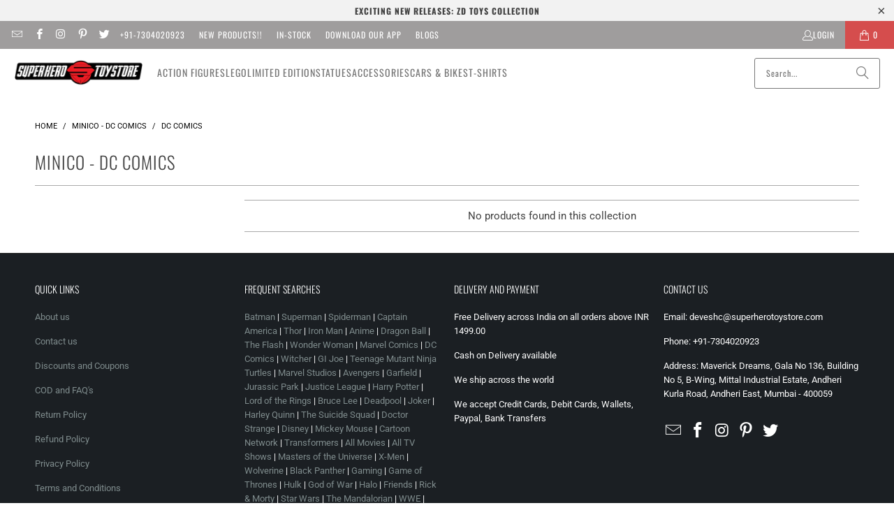

--- FILE ---
content_type: text/html; charset=utf-8
request_url: https://www.superherotoystore.com/collections/minico-dc-comics/dc-comics
body_size: 55058
content:
<!DOCTYPE html>
<html class="no-js no-touch" lang="en">
  <head>
    <meta charset="utf-8">
    <meta http-equiv="cleartype" content="on">
    <meta name="robots" content="index,follow">

    <!-- Mobile Specific Metas -->
    <meta name="HandheldFriendly" content="True">
    <meta name="MobileOptimized" content="320">
    <meta name="viewport" content="width=device-width,initial-scale=1">
    <meta name="theme-color" content="#ffffff">

    
    <title>
      Minico - DC Comics Tagged "DC Comics" - www.superherotoystore.com
    </title>

    

    <link rel="preconnect" href="https://fonts.shopifycdn.com" />
    <link rel="preconnect" href="https://cdn.shopify.com" />
    <link rel="preconnect" href="https://cdn.shopifycloud.com" />

    <link rel="dns-prefetch" href="https://v.shopify.com" />
    <link rel="dns-prefetch" href="https://www.youtube.com" />
    <link rel="dns-prefetch" href="https://vimeo.com" />

    <link href="//www.superherotoystore.com/cdn/shop/t/81/assets/jquery.min.js?v=147293088974801289311749517045" as="script" rel="preload">

    <!-- Stylesheet for Fancybox library -->
    <link rel="stylesheet" href="//www.superherotoystore.com/cdn/shop/t/81/assets/fancybox.css?v=19278034316635137701749517041" type="text/css" media="all" defer>

    <!-- Stylesheets for Turbo -->
    <link href="//www.superherotoystore.com/cdn/shop/t/81/assets/styles.css?v=108641422913329987601763728800" rel="stylesheet" type="text/css" media="all" />

    <!-- Icons -->
    
      <link rel="shortcut icon" type="image/x-icon" href="//www.superherotoystore.com/cdn/shop/files/Favicon_fbb4442b-9f73-4c76-bb2a-ef7b8a9a7542_180x180.png?v=1613679957">
      <link rel="apple-touch-icon" href="//www.superherotoystore.com/cdn/shop/files/Favicon_fbb4442b-9f73-4c76-bb2a-ef7b8a9a7542_180x180.png?v=1613679957"/>
      <link rel="apple-touch-icon" sizes="57x57" href="//www.superherotoystore.com/cdn/shop/files/Favicon_fbb4442b-9f73-4c76-bb2a-ef7b8a9a7542_57x57.png?v=1613679957"/>
      <link rel="apple-touch-icon" sizes="60x60" href="//www.superherotoystore.com/cdn/shop/files/Favicon_fbb4442b-9f73-4c76-bb2a-ef7b8a9a7542_60x60.png?v=1613679957"/>
      <link rel="apple-touch-icon" sizes="72x72" href="//www.superherotoystore.com/cdn/shop/files/Favicon_fbb4442b-9f73-4c76-bb2a-ef7b8a9a7542_72x72.png?v=1613679957"/>
      <link rel="apple-touch-icon" sizes="76x76" href="//www.superherotoystore.com/cdn/shop/files/Favicon_fbb4442b-9f73-4c76-bb2a-ef7b8a9a7542_76x76.png?v=1613679957"/>
      <link rel="apple-touch-icon" sizes="114x114" href="//www.superherotoystore.com/cdn/shop/files/Favicon_fbb4442b-9f73-4c76-bb2a-ef7b8a9a7542_114x114.png?v=1613679957"/>
      <link rel="apple-touch-icon" sizes="180x180" href="//www.superherotoystore.com/cdn/shop/files/Favicon_fbb4442b-9f73-4c76-bb2a-ef7b8a9a7542_180x180.png?v=1613679957"/>
      <link rel="apple-touch-icon" sizes="228x228" href="//www.superherotoystore.com/cdn/shop/files/Favicon_fbb4442b-9f73-4c76-bb2a-ef7b8a9a7542_228x228.png?v=1613679957"/>
    
    <link rel="canonical" href="https://www.superherotoystore.com/collections/minico-dc-comics/dc-comics"/>

    

    

    

    
    <script>
      window.PXUTheme = window.PXUTheme || {};
      window.PXUTheme.version = '9.5.0';
      window.PXUTheme.name = 'Turbo';
    </script>
    


    
<template id="price-ui"><span class="price " data-price></span><span class="compare-at-price" data-compare-at-price></span><span class="unit-pricing" data-unit-pricing></span></template>
    <template id="price-ui-badge"><div class="price-ui-badge__sticker price-ui-badge__sticker--">
    <span class="price-ui-badge__sticker-text" data-badge></span>
  </div></template>
    
    <template id="price-ui__price"><span class="money" data-price></span></template>
    <template id="price-ui__price-range"><span class="price-min" data-price-min><span class="money" data-price></span></span> - <span class="price-max" data-price-max><span class="money" data-price></span></span></template>
    <template id="price-ui__unit-pricing"><span class="unit-quantity" data-unit-quantity></span> | <span class="unit-price" data-unit-price><span class="money" data-price></span></span> / <span class="unit-measurement" data-unit-measurement></span></template>
    <template id="price-ui-badge__percent-savings-range">Save up to <span data-price-percent></span>%</template>
    <template id="price-ui-badge__percent-savings">Save <span data-price-percent></span>%</template>
    <template id="price-ui-badge__price-savings-range">Save up to <span class="money" data-price></span></template>
    <template id="price-ui-badge__price-savings">Save <span class="money" data-price></span></template>
    <template id="price-ui-badge__on-sale">Sale</template>
    <template id="price-ui-badge__sold-out">Sold out</template>
    <template id="price-ui-badge__in-stock">In stock</template>
    


    <script>
      
window.PXUTheme = window.PXUTheme || {};


window.PXUTheme.theme_settings = {};
window.PXUTheme.currency = {};
window.PXUTheme.routes = window.PXUTheme.routes || {};


window.PXUTheme.theme_settings.display_tos_checkbox = false;
window.PXUTheme.theme_settings.go_to_checkout = true;
window.PXUTheme.theme_settings.cart_action = "ajax";
window.PXUTheme.theme_settings.cart_shipping_calculator = false;


window.PXUTheme.theme_settings.collection_swatches = true;
window.PXUTheme.theme_settings.collection_secondary_image = false;


window.PXUTheme.currency.show_multiple_currencies = false;
window.PXUTheme.currency.shop_currency = "INR";
window.PXUTheme.currency.default_currency = "INR";
window.PXUTheme.currency.display_format = "money_format";
window.PXUTheme.currency.money_format = "₹ {{amount}}";
window.PXUTheme.currency.money_format_no_currency = "₹ {{amount}}";
window.PXUTheme.currency.money_format_currency = "₹ {{amount}}";
window.PXUTheme.currency.native_multi_currency = false;
window.PXUTheme.currency.iso_code = "INR";
window.PXUTheme.currency.symbol = "₹";


window.PXUTheme.theme_settings.display_inventory_left = true;
window.PXUTheme.theme_settings.inventory_threshold = 3;
window.PXUTheme.theme_settings.limit_quantity = false;


window.PXUTheme.theme_settings.menu_position = null;


window.PXUTheme.theme_settings.newsletter_popup = false;
window.PXUTheme.theme_settings.newsletter_popup_days = "90";
window.PXUTheme.theme_settings.newsletter_popup_mobile = false;
window.PXUTheme.theme_settings.newsletter_popup_seconds = 4;


window.PXUTheme.theme_settings.pagination_type = "infinite_scroll";


window.PXUTheme.theme_settings.enable_shopify_collection_badges = false;
window.PXUTheme.theme_settings.quick_shop_thumbnail_position = "bottom-thumbnails";
window.PXUTheme.theme_settings.product_form_style = "radio";
window.PXUTheme.theme_settings.sale_banner_enabled = true;
window.PXUTheme.theme_settings.display_savings = true;
window.PXUTheme.theme_settings.display_sold_out_price = false;
window.PXUTheme.theme_settings.free_text = "Free";
window.PXUTheme.theme_settings.video_looping = null;
window.PXUTheme.theme_settings.quick_shop_style = "popup";
window.PXUTheme.theme_settings.hover_enabled = false;


window.PXUTheme.routes.cart_url = "/cart";
window.PXUTheme.routes.cart_update_url = "/cart/update";
window.PXUTheme.routes.root_url = "/";
window.PXUTheme.routes.search_url = "/search";
window.PXUTheme.routes.all_products_collection_url = "/collections/all";
window.PXUTheme.routes.product_recommendations_url = "/recommendations/products";
window.PXUTheme.routes.predictive_search_url = "/search/suggest";


window.PXUTheme.theme_settings.image_loading_style = "appear";


window.PXUTheme.theme_settings.enable_autocomplete = true;


window.PXUTheme.theme_settings.page_dots_enabled = false;
window.PXUTheme.theme_settings.slideshow_arrow_size = "light";


window.PXUTheme.theme_settings.quick_shop_enabled = true;


window.PXUTheme.theme_settings.enable_back_to_top_button = false;


window.PXUTheme.translation = {};


window.PXUTheme.translation.agree_to_terms_warning = "You must agree with the terms and conditions to checkout.";
window.PXUTheme.translation.one_item_left = "Unit left";
window.PXUTheme.translation.items_left_text = "units left";
window.PXUTheme.translation.cart_savings_text = "Total Savings";
window.PXUTheme.translation.cart_discount_text = "Discount";
window.PXUTheme.translation.cart_subtotal_text = "Subtotal";
window.PXUTheme.translation.cart_remove_text = "Remove";
window.PXUTheme.translation.cart_free_text = "Free";


window.PXUTheme.translation.newsletter_success_text = "Thank you for joining our mailing list!";


window.PXUTheme.translation.notify_email = "Enter your email address...";
window.PXUTheme.translation.notify_email_value = "Translation missing: en.contact.fields.email";
window.PXUTheme.translation.notify_email_send = "Send";
window.PXUTheme.translation.notify_message_first = "Please notify me when ";
window.PXUTheme.translation.notify_message_last = " becomes available - ";
window.PXUTheme.translation.notify_success_text = "Thanks! We will notify you when this product becomes available!";


window.PXUTheme.translation.add_to_cart = "Add to Cart";
window.PXUTheme.translation.coming_soon_text = "Coming Soon";
window.PXUTheme.translation.sold_out_text = "Sold Out";
window.PXUTheme.translation.sale_text = "Sale";
window.PXUTheme.translation.savings_text = "You Save";
window.PXUTheme.translation.percent_off_text = "% off";
window.PXUTheme.translation.from_text = "from";
window.PXUTheme.translation.new_text = "New";
window.PXUTheme.translation.pre_order_text = "Pre-Order";
window.PXUTheme.translation.unavailable_text = "Unavailable";


window.PXUTheme.translation.all_results = "View all results";
window.PXUTheme.translation.no_results = "Sorry, no results!";


window.PXUTheme.media_queries = {};
window.PXUTheme.media_queries.small = window.matchMedia( "(max-width: 480px)" );
window.PXUTheme.media_queries.medium = window.matchMedia( "(max-width: 798px)" );
window.PXUTheme.media_queries.large = window.matchMedia( "(min-width: 799px)" );
window.PXUTheme.media_queries.larger = window.matchMedia( "(min-width: 960px)" );
window.PXUTheme.media_queries.xlarge = window.matchMedia( "(min-width: 1200px)" );
window.PXUTheme.media_queries.ie10 = window.matchMedia( "all and (-ms-high-contrast: none), (-ms-high-contrast: active)" );
window.PXUTheme.media_queries.tablet = window.matchMedia( "only screen and (min-width: 799px) and (max-width: 1024px)" );
window.PXUTheme.media_queries.mobile_and_tablet = window.matchMedia( "(max-width: 1024px)" );

    </script>

    

    
      <script src="//www.superherotoystore.com/cdn/shop/t/81/assets/instantclick.min.js?v=20092422000980684151749517043" data-no-instant defer></script>

      <script data-no-instant>
        window.addEventListener('DOMContentLoaded', function() {

          function inIframe() {
            try {
              return window.self !== window.top;
            } catch (e) {
              return true;
            }
          }

          if (!inIframe()){
            InstantClick.on('change', function() {

              $('head script[src*="shopify"]').each(function() {
                var script = document.createElement('script');
                script.type = 'text/javascript';
                script.src = $(this).attr('src');

                $('body').append(script);
              });

              $('body').removeClass('fancybox-active');
              $.fancybox.destroy();

              InstantClick.init();

            });
          }
        });
      </script>
    

    <script>
      
    </script>

    <!-- pxu-sections-js start DO NOT EDIT --><script src="//www.superherotoystore.com/cdn/shop/t/81/assets/pxu-sections.js?v=78992380889438172771749517047" defer></script><!-- DO NOT EDIT pxu-sections-js end-->
<script>window.performance && window.performance.mark && window.performance.mark('shopify.content_for_header.start');</script><meta name="google-site-verification" content="XseIZUw5ACX-tTFLO9IyMQ7SMU3M-caiws3Z5a3OBb4">
<meta id="shopify-digital-wallet" name="shopify-digital-wallet" content="/2387617/digital_wallets/dialog">
<link rel="alternate" type="application/atom+xml" title="Feed" href="/collections/minico-dc-comics/dc-comics.atom" />
<link rel="alternate" type="application/json+oembed" href="https://www.superherotoystore.com/collections/minico-dc-comics/dc-comics.oembed">
<script async="async" src="/checkouts/internal/preloads.js?locale=en-IN"></script>
<script id="shopify-features" type="application/json">{"accessToken":"fa553cd167923ca62edc6173f9aa52a4","betas":["rich-media-storefront-analytics"],"domain":"www.superherotoystore.com","predictiveSearch":true,"shopId":2387617,"locale":"en"}</script>
<script>var Shopify = Shopify || {};
Shopify.shop = "super-hero-toy-store.myshopify.com";
Shopify.locale = "en";
Shopify.currency = {"active":"INR","rate":"1.0"};
Shopify.country = "IN";
Shopify.theme = {"name":"Swym Copy of TURBO - NEW VERSION 9.5.0","id":151246667992,"schema_name":"Turbo","schema_version":"9.5.0","theme_store_id":null,"role":"main"};
Shopify.theme.handle = "null";
Shopify.theme.style = {"id":null,"handle":null};
Shopify.cdnHost = "www.superherotoystore.com/cdn";
Shopify.routes = Shopify.routes || {};
Shopify.routes.root = "/";</script>
<script type="module">!function(o){(o.Shopify=o.Shopify||{}).modules=!0}(window);</script>
<script>!function(o){function n(){var o=[];function n(){o.push(Array.prototype.slice.apply(arguments))}return n.q=o,n}var t=o.Shopify=o.Shopify||{};t.loadFeatures=n(),t.autoloadFeatures=n()}(window);</script>
<script id="shop-js-analytics" type="application/json">{"pageType":"collection"}</script>
<script defer="defer" async type="module" src="//www.superherotoystore.com/cdn/shopifycloud/shop-js/modules/v2/client.init-shop-cart-sync_BApSsMSl.en.esm.js"></script>
<script defer="defer" async type="module" src="//www.superherotoystore.com/cdn/shopifycloud/shop-js/modules/v2/chunk.common_CBoos6YZ.esm.js"></script>
<script type="module">
  await import("//www.superherotoystore.com/cdn/shopifycloud/shop-js/modules/v2/client.init-shop-cart-sync_BApSsMSl.en.esm.js");
await import("//www.superherotoystore.com/cdn/shopifycloud/shop-js/modules/v2/chunk.common_CBoos6YZ.esm.js");

  window.Shopify.SignInWithShop?.initShopCartSync?.({"fedCMEnabled":true,"windoidEnabled":true});

</script>
<script id="__st">var __st={"a":2387617,"offset":19800,"reqid":"2337587c-b0a3-4f37-b53f-240c5f64a5b6-1768926692","pageurl":"www.superherotoystore.com\/collections\/minico-dc-comics\/dc-comics","u":"2196c4f9ca2c","p":"collection","rtyp":"collection","rid":380625387736};</script>
<script>window.ShopifyPaypalV4VisibilityTracking = true;</script>
<script id="captcha-bootstrap">!function(){'use strict';const t='contact',e='account',n='new_comment',o=[[t,t],['blogs',n],['comments',n],[t,'customer']],c=[[e,'customer_login'],[e,'guest_login'],[e,'recover_customer_password'],[e,'create_customer']],r=t=>t.map((([t,e])=>`form[action*='/${t}']:not([data-nocaptcha='true']) input[name='form_type'][value='${e}']`)).join(','),a=t=>()=>t?[...document.querySelectorAll(t)].map((t=>t.form)):[];function s(){const t=[...o],e=r(t);return a(e)}const i='password',u='form_key',d=['recaptcha-v3-token','g-recaptcha-response','h-captcha-response',i],f=()=>{try{return window.sessionStorage}catch{return}},m='__shopify_v',_=t=>t.elements[u];function p(t,e,n=!1){try{const o=window.sessionStorage,c=JSON.parse(o.getItem(e)),{data:r}=function(t){const{data:e,action:n}=t;return t[m]||n?{data:e,action:n}:{data:t,action:n}}(c);for(const[e,n]of Object.entries(r))t.elements[e]&&(t.elements[e].value=n);n&&o.removeItem(e)}catch(o){console.error('form repopulation failed',{error:o})}}const l='form_type',E='cptcha';function T(t){t.dataset[E]=!0}const w=window,h=w.document,L='Shopify',v='ce_forms',y='captcha';let A=!1;((t,e)=>{const n=(g='f06e6c50-85a8-45c8-87d0-21a2b65856fe',I='https://cdn.shopify.com/shopifycloud/storefront-forms-hcaptcha/ce_storefront_forms_captcha_hcaptcha.v1.5.2.iife.js',D={infoText:'Protected by hCaptcha',privacyText:'Privacy',termsText:'Terms'},(t,e,n)=>{const o=w[L][v],c=o.bindForm;if(c)return c(t,g,e,D).then(n);var r;o.q.push([[t,g,e,D],n]),r=I,A||(h.body.append(Object.assign(h.createElement('script'),{id:'captcha-provider',async:!0,src:r})),A=!0)});var g,I,D;w[L]=w[L]||{},w[L][v]=w[L][v]||{},w[L][v].q=[],w[L][y]=w[L][y]||{},w[L][y].protect=function(t,e){n(t,void 0,e),T(t)},Object.freeze(w[L][y]),function(t,e,n,w,h,L){const[v,y,A,g]=function(t,e,n){const i=e?o:[],u=t?c:[],d=[...i,...u],f=r(d),m=r(i),_=r(d.filter((([t,e])=>n.includes(e))));return[a(f),a(m),a(_),s()]}(w,h,L),I=t=>{const e=t.target;return e instanceof HTMLFormElement?e:e&&e.form},D=t=>v().includes(t);t.addEventListener('submit',(t=>{const e=I(t);if(!e)return;const n=D(e)&&!e.dataset.hcaptchaBound&&!e.dataset.recaptchaBound,o=_(e),c=g().includes(e)&&(!o||!o.value);(n||c)&&t.preventDefault(),c&&!n&&(function(t){try{if(!f())return;!function(t){const e=f();if(!e)return;const n=_(t);if(!n)return;const o=n.value;o&&e.removeItem(o)}(t);const e=Array.from(Array(32),(()=>Math.random().toString(36)[2])).join('');!function(t,e){_(t)||t.append(Object.assign(document.createElement('input'),{type:'hidden',name:u})),t.elements[u].value=e}(t,e),function(t,e){const n=f();if(!n)return;const o=[...t.querySelectorAll(`input[type='${i}']`)].map((({name:t})=>t)),c=[...d,...o],r={};for(const[a,s]of new FormData(t).entries())c.includes(a)||(r[a]=s);n.setItem(e,JSON.stringify({[m]:1,action:t.action,data:r}))}(t,e)}catch(e){console.error('failed to persist form',e)}}(e),e.submit())}));const S=(t,e)=>{t&&!t.dataset[E]&&(n(t,e.some((e=>e===t))),T(t))};for(const o of['focusin','change'])t.addEventListener(o,(t=>{const e=I(t);D(e)&&S(e,y())}));const B=e.get('form_key'),M=e.get(l),P=B&&M;t.addEventListener('DOMContentLoaded',(()=>{const t=y();if(P)for(const e of t)e.elements[l].value===M&&p(e,B);[...new Set([...A(),...v().filter((t=>'true'===t.dataset.shopifyCaptcha))])].forEach((e=>S(e,t)))}))}(h,new URLSearchParams(w.location.search),n,t,e,['guest_login'])})(!0,!0)}();</script>
<script integrity="sha256-4kQ18oKyAcykRKYeNunJcIwy7WH5gtpwJnB7kiuLZ1E=" data-source-attribution="shopify.loadfeatures" defer="defer" src="//www.superherotoystore.com/cdn/shopifycloud/storefront/assets/storefront/load_feature-a0a9edcb.js" crossorigin="anonymous"></script>
<script data-source-attribution="shopify.dynamic_checkout.dynamic.init">var Shopify=Shopify||{};Shopify.PaymentButton=Shopify.PaymentButton||{isStorefrontPortableWallets:!0,init:function(){window.Shopify.PaymentButton.init=function(){};var t=document.createElement("script");t.src="https://www.superherotoystore.com/cdn/shopifycloud/portable-wallets/latest/portable-wallets.en.js",t.type="module",document.head.appendChild(t)}};
</script>
<script data-source-attribution="shopify.dynamic_checkout.buyer_consent">
  function portableWalletsHideBuyerConsent(e){var t=document.getElementById("shopify-buyer-consent"),n=document.getElementById("shopify-subscription-policy-button");t&&n&&(t.classList.add("hidden"),t.setAttribute("aria-hidden","true"),n.removeEventListener("click",e))}function portableWalletsShowBuyerConsent(e){var t=document.getElementById("shopify-buyer-consent"),n=document.getElementById("shopify-subscription-policy-button");t&&n&&(t.classList.remove("hidden"),t.removeAttribute("aria-hidden"),n.addEventListener("click",e))}window.Shopify?.PaymentButton&&(window.Shopify.PaymentButton.hideBuyerConsent=portableWalletsHideBuyerConsent,window.Shopify.PaymentButton.showBuyerConsent=portableWalletsShowBuyerConsent);
</script>
<script data-source-attribution="shopify.dynamic_checkout.cart.bootstrap">document.addEventListener("DOMContentLoaded",(function(){function t(){return document.querySelector("shopify-accelerated-checkout-cart, shopify-accelerated-checkout")}if(t())Shopify.PaymentButton.init();else{new MutationObserver((function(e,n){t()&&(Shopify.PaymentButton.init(),n.disconnect())})).observe(document.body,{childList:!0,subtree:!0})}}));
</script>

<script>window.performance && window.performance.mark && window.performance.mark('shopify.content_for_header.end');</script>

    

<meta name="author" content="www.superherotoystore.com">
<meta property="og:url" content="https://www.superherotoystore.com/collections/minico-dc-comics/dc-comics">
<meta property="og:site_name" content="www.superherotoystore.com">




  <meta property="og:type" content="product.group">
  <meta property="og:title" content="Minico - DC Comics">
  
    
  <meta property="og:image" content="https://www.superherotoystore.com/cdn/shop/files/SHTS_Final_Logo_PNG_Black_Website_1200x.png?v=1613679807">
  <meta property="og:image:secure_url" content="https://www.superherotoystore.com/cdn/shop/files/SHTS_Final_Logo_PNG_Black_Website_1200x.png?v=1613679807">
  <meta property="og:image:width" content="1200">
  <meta property="og:image:height" content="628">

  
  






  <meta name="twitter:site" content="@super_herotoys">

<meta name="twitter:card" content="summary">



    
    
  <!-- pxu-sections-css start DO NOT EDIT --><link href="//www.superherotoystore.com/cdn/shop/t/81/assets/pxu-sections.css?v=139104160679854853131749517047" rel="stylesheet" type="text/css" media="all" /><!-- DO NOT EDIT pxu-sections-css end-->
<!-- BEGIN app block: shopify://apps/klip-coupons/blocks/klip-app/df38e221-ede4-4ad4-b47d-56524361a5be -->
  <!-- BEGIN app snippet: klip-cart --><!-- END app snippet -->
  <!-- BEGIN app snippet: klip-app -->

<script>
  (function(){
  

  

  const bogo_products = {};
  
;
      
    
;
      
    
;
      
    
;
      
    
;
      
    
;
      
    
;
      
    
;
      
    
;
      
    
;
      
    
;
      
    
;
      
    
const applyTranslate = (data, translateData) => {
    if(!translateData || !false || !true) return data;
    const res = data;
    for (const [key, value] of Object.entries(data)) {
      res[key] = translateData[key] && typeof value === 'object' && !Array.isArray(value) && value !== null ? applyTranslate(value, translateData[key]) : (translateData[key] ? translateData[key] : value)
    }

    return res;
  }

  const mainMetafield = applyTranslate({"id":"67a337d17b7915b57555d6f5","host":"https:\/\/app.klipcoupons.com","domain":"super-hero-toy-store.myshopify.com","enabled":true,"enableLineItemProps":false,"enableForSubscription":false,"showCartSpendMessages":{"line_item":false,"order":false,"shipping":false},"showCartPopover":{"bogo":false,"line_item":false,"order":false,"shipping":false},"showCartQtyLimitWarning":{"line_item":false},"showCartUsageLimitMessage":{"bogo":false,"line_item":false,"order":false,"shipping":false},"useOrderDiscountForSingle":false,"isSumSeparatorChanged":false,"couponsPriority":"highest_discount","enableTranslations":false,"enableAutoTranslations":false,"uncheckable":false,"showMultipleCoupons":false,"cartUncheckable":false,"showMultipleCollectionCoupons":false,"couponsNumber":null,"collectionCouponsNumber":null,"productPath":"form[action*=\"\/cart\/add\"]","ATCPath":"form[action*=\"\/cart\/add\"] [type=submit], form[action*=\"\/cart\/add\"] .add_to_cart","ShortATCPath":"form[action*=\"\/cart\/add\"] [type=submit], form[action*=\"\/cart\/add\"] .add_to_cart","buyButtonSelector":null,"shortFormSelector":null,"variantIdSelector":null,"checkoutBtnSelector":null,"checkoutBtnRevalidate":false,"enableMathRounding":false,"sellingPlanIdSelector":null,"sellingPlanOneTimeValue":"","qtyInputSelector":null,"cartItemSelector":null,"cartItemNameSelector":null,"lineItemPath":".cart-item__quantity","cartPreviewUpdateEnabled":true,"cartPageItemsSelector":"","cartPageTotalSelector":"","cartPreviewItemsSelector":"","cartPreviewTotalSelector":"","drawerIconSelector":"","PDPCrossOutPriceEnabled":false,"collectionCrossOutPriceEnabled":false,"PDPPriceSelector":".product__info-wrapper .price__regular .price-item--regular, .product-info__price .text-lg:first-of-type, .price--product .price-item:first-of-type, .product__price span[data-price]","PDPSalePriceSelector":".product__info-wrapper .price__container .price__sale .price-item--sale, .product-info__price .text-lg:first-of-type, .price--product .price-item.price-item--sale:first-of-type, .product__price span[data-price]","cartNotEnough":{"amount":"At least {{amount}} items must be in cart for the discount.","quantity":"Spend {{quantity}} to unlock this discount."},"cartLabel":{"removeButton":{"styles":{"font-size":"12px","color":"#0059C9"},"text":"Remove"},"line_item":{"enabled":false,"saveStyles":{},"saveText":"Saved {{amount}}","styles":{},"text":"Coupon Applied"},"order":{"enabled":false,"saveStyles":{},"saveText":"Saved {{amount}}","styles":{},"text":"Coupon Applied"},"shipping":{"enabled":false,"saveStyles":{},"saveText":"Save {{amount}}","styles":{},"text":"Coupon Applied"},"enabled":false,"saveStyles":{},"saveText":"Save {{amount}}","styles":{},"text":"Coupon Clipped"},"cartClipButton":{"line_item":{"enabled":false,"saveAmountStyles":{},"saveAmountText":"Save {{amount}}","styles":{},"text":"Apply coupon"},"order":{"enabled":false,"saveAmountStyles":{},"saveAmountText":"Save {{amount}} on total order","styles":{},"text":"Clip coupon"},"shipping":{"enabled":false,"saveAmountStyles":{},"saveAmountText":"Save {{amount}} on shipping","styles":{},"text":"Clip coupon"},"enabled":false,"saveAmountStyles":{},"saveAmountText":"Save {{amount}}","styles":{},"text":"Clip coupon"},"cartBogoCoupon":{"label":{"styles":{},"text":"Add {{product title}} with {{amount}} OFF"},"btn":{"styles":{},"text":"Add to cart"},"enabled":false,"morePopupEnabled":false,"spendMessageEnabled":false},"cartPath":"[name=\"checkout\"], a[href*=\"\/checkout\"]","customCss":null,"isPaid":true,"storefrontApiToken":null,"collectionPage":{"couponBox":{"styles":{}}},"publishedCouponsCount":12,"workByLineItemProps":true,"currentPlanFeatures":{"purchased":true,"order_and_shipping_discounts":true,"bogo":true,"product_page_coupons":false,"cart_page_coupons":true,"basic_targeting_settings":false,"coupon_schedule":true,"countdown_timer":true,"collection_page_coupons":true,"utm_targeting":true,"location_targeting":true,"translations":true,"cross_out_product_page_price":true,"visibility_cart":true}}, null);
  let mainCouponsMetafield = [{"id":"67a33d573aba19928dfdbafb","title":"Marvel Steal deal","discount":{"type":"percentage","value":5,"max":null,"combineOrderDiscounts":true}},{"id":"67a451703aba19928dff5359","title":"COWLSTEALDEAL","discount":{"type":"fixed_amount","value":100,"max":null,"combineOrderDiscounts":false}},{"id":"67dcf8ec46fbffbaa126de44","title":"TAMISHIIFLASHSTEALS","discount":{"type":"fixed_amount","value":100,"max":null,"combineOrderDiscounts":true}},{"id":"67dcf9e346fbffbaa126df68","title":"MCFSTEALS","discount":{"type":"fixed_amount","value":100,"max":null,"combineOrderDiscounts":false}},{"id":"6842bd2bd0c2267de51a8cec","title":"Lego Festival","discount":{"type":"fixed_amount","value":100,"max":null,"combineOrderDiscounts":true}},{"id":"6842be77d0c2267de51a8fb2","title":"EXG Launch deal","discount":{"type":"percentage","value":5,"max":null,"combineOrderDiscounts":true}},{"id":"6842c4b7d0c2267de51a9986","title":"BANPDEAL","discount":{"type":"fixed_amount","value":100,"max":null,"combineOrderDiscounts":true}},{"id":"6849516a20a58aa6a5d8821e","title":"Early Bird IS","discount":{"type":"fixed_amount","value":2000,"max":null,"combineOrderDiscounts":true}},{"id":"687614021ab3f7b28b0c0226","title":"Early Bird Tamashii","discount":{"type":"percentage","value":5,"max":null,"combineOrderDiscounts":true}},{"id":"687630fa1ab3f7b28b0c3c25","title":"House Party Protocol","discount":{"type":"percentage","value":10,"max":null,"combineOrderDiscounts":true}},{"id":"68d4f311214416488cd49596","title":"Best Deals: Anime","discount":{"type":"fixed_amount","value":100,"max":null,"combineOrderDiscounts":true}},{"id":"68ee1f5519f11761a7dc75ef","title":"SuperFlashdeal","discount":{"combineOrderDiscounts":true,"type":"percentage","value":15,"max":null}}];

  
  

  

  const couponsTranslates = [











].filter(coupon => mainCouponsMetafield.some(i => i.id === coupon.id));

  const coupons = [{"id":"67a33d573aba19928dfdbafb","shopId":"67a337d17b7915b57555d6f5","title":"Marvel Steal deal","type":"line_item","bogo":{"discountLimit":{"type":"quantity","value":1},"scaling":false,"selectedItems":[],"selectedItemsQty":1},"startDate":"2\/4\/2025 12:00 AM","endDate":null,"discount":{"type":"percentage","value":5,"max":null,"combineOrderDiscounts":true},"discountConditions":{"OR":[]},"subscriptionMode":"one_time","target":{"exclude":{"enabled":false,"products":[]},"type":"products","selectedItems":[{"id":"8830712381656","handle":"marvel-iron-man-iron-man-256-by-mcfarlane-toys-in-india","title":"Marvel Iron Man (Iron Man #256) By Mcfarlane Toys","imageSrc":"https:\/\/cdn.shopify.com\/s\/files\/1\/0238\/7617\/files\/Untitled_design_5_2f7be42d-2876-4166-97d9-46598378f90a.jpg?v=1742982825"},{"id":"8830725521624","handle":"marvel-venom-venom-5-by-mcfarlane-toys-in-india","title":"Marvel Venom (Venom #5) By Mcfarlane Toys","imageSrc":"https:\/\/cdn.shopify.com\/s\/files\/1\/0238\/7617\/files\/Untitled_design_3_98389541-39c0-4666-80a1-ce7ecd563e2c.jpg?v=1742982529"},{"id":"8730970751192","handle":"marvel-collection-captain-america-all-new-captain-america-1-by-mcfarlane-toys-in-india","title":"Marvel Collection - Captain America (All-New Captain America #1) By Mcfarlane Toys","imageSrc":"https:\/\/cdn.shopify.com\/s\/files\/1\/0238\/7617\/files\/1_b1fbabec-9612-4e6e-8440-49f1cd39b724.jpg?v=1737109174"},{"id":"8730966294744","handle":"marvel-collection-cyclops-x-men-1-by-mcfarlane-toys-in-india","title":"Marvel Collection - Cyclops (X-Men #1) By Mcfarlane Toys","imageSrc":"https:\/\/cdn.shopify.com\/s\/files\/1\/0238\/7617\/files\/1_3b1235c3-685a-43f5-8c37-7eff1d4771a6.jpg?v=1737112058"},{"id":"8730970521816","handle":"marvel-collection-storm-marvel-tales-featuring-spider-man-and-the-x-men-236-by-mcfarlane-toys-in-india","title":"Marvel Collection - Storm (Marvel Tales Featuring Spider-Man And The X-Men #236) By Mcfarlane Toys","imageSrc":"https:\/\/cdn.shopify.com\/s\/files\/1\/0238\/7617\/files\/1_29104f27-934a-4b30-b9fd-9dc29194db76.jpg?v=1737109987"},{"id":"8730970980568","handle":"marvel-collection-thor-the-mighty-thor-177-by-mcfarlane-toys-in-india","title":"Marvel Collection - Thor (The Mighty Thor #177) By Mcfarlane Toys","imageSrc":"https:\/\/cdn.shopify.com\/s\/files\/1\/0238\/7617\/files\/1_45dbde08-361b-404d-9af2-216a29693359.jpg?v=1737106377"}],"tags":null},"marketingTarget":{"utm":{"utmTargeting":false,"sourceWhiteList":null},"location":{"enabled":false,"whiteList":[]},"customer":{"email":{"whiteList":""},"tags":{"whiteList":""},"exclude":{"type":"none","emails":"","tags":""},"enabled":false,"type":"email"},"spend":{"enabled":false,"type":"quantity","scope":"cart","quantity":null,"amount":null}},"published":true,"customerLoginRequired":false,"onePerCustomer":false,"autoClipped":false,"qtyLimit":3,"itemQtyLimit":1,"usageLimit":79,"usage":23,"front":{"widget":{"label":{"text":"","styles":{"font-size":"12px","font-weight":700,"color":"#000000"}},"widthType":"full-width","styles":{"padding":"0px","border-radius":"0px","border-color":"#000000","background":"#ffffff00","border-style":"solid","border-width":"1px"}},"badge":{"shape":{"type":"flag","text":"Coupon:","styles":{"font-size":"12px","font-weight":700,"color":"#ffffff","background":"#db740d"}},"icon":{"type":"fa-truck-fast","styles":{"font-size":"20px","color":"#4A4A4A"}},"shortShape":{"enabled":true,"type":"rectangle","text":"Save {{amount}}","styles":{"font-size":"12px","font-weight":700,"color":"#111111","background":"#7FDA6A"}},"type":"shape"},"flag":{"text":"Coupon","flaggable":true,"styles":{}},"shortFlag":{"text":"Save","flaggable":true,"styles":{}},"shortLabel":{"text":"with coupon","styles":{"font-size":"14px","font-weight":700,"color":"#111111"}},"label":{"text":"Apply {{amount}} coupon","appliedText":"Discount is auto applied at checkout","styles":{"font-size":"14px","font-weight":700,"color":"#333333"},"appliedStyles":{"color":"#078508"}},"bogo":{"label":{"text":"{{amount}} on {{product-title}}","styles":{"font-size":"14px","font-weight":700,"color":"#303030"}},"showImage":true,"showPrice":true,"image":{"width":"40px"}},"redeemAction":{"checkbox":{"appliedStyles":{"color":"#078508","tickColor":"#ffffff"},"styles":{"size":"17px","border-radius":"3px","color":"#ffffff","border-color":"#000000","border-style":"solid","border-width":"1px"}},"button":{"text":"Redeem now!","appliedText":"Redeemed!","position":"after","styles":{"border-radius":"5px","font-size":"14px","font-weight":700,"color":"#ffffff","background":"#DA730D","border-color":"#000000","border-style":"none","border-width":"1px"},"appliedStyles":{"background":"#A5A5A5","color":"#ffffff"}},"type":"checkbox"},"checkbox":{"appliedStyles":{},"styles":{}},"more":{"link":{"url":"","text":"Terms","styles":{"font-size":"14px","font-style":"normal","text-decoration":"none","font-weight":700,"color":"#007185"}},"popup":{"header":{"text":"Coupon details","styles":{"background":"#F3F3F3","color":"#000","font-size":"16px","font-weight":700}},"text":""},"show":false,"displayed":"popup"},"limit":{"show":false,"position":"bottom","text":"Hurry! Only {{quantity}} coupons remaining","styles":{"font-size":"12px","font-weight":700,"color":"#000000"}},"spendMessage":{"progressAmount":{"text":"Spend ${{amount}} to unlock a {{discount-amount}} discount on this product","styles":{"font-size":"12px","font-weight":700,"color":"#FF8000"}},"progressQuantity":{"text":"At least {{quantity}} items must be in cart for the discount.","styles":{"font-size":"12px","font-weight":700,"color":"#FF8000"}},"successAmount":{"text":"Congratulations! You've unlocked a {{discount-amount}} discount on this product!","styles":{"font-size":"12px","font-weight":700,"color":"#078508"}},"successQuantity":{"text":"Congratulations! You've unlocked a {{discount-amount}} discount on this product!","styles":{"font-size":"12px","font-weight":700,"color":"#078508"}},"showOnProductPage":true,"showInCart":true,"position":"bottom","isNested":false},"timer":{"daily":{"days":{"monday":false,"tuesday":false,"wednesday":false,"thursday":false,"friday":false,"saturday":false,"sunday":false},"startTime":"00:00","endTime":"23:59"},"restart":{"enabled":false,"delay":0},"container":{"colons":true,"styles":{"background-color":"#ffffff00","padding":"0px","gap":"5px","border-radius":"0px","border-style":"solid","border-width":"0px","border-color":"#ffffff00"}},"label":{"position":"left","text":"⏰ Hurry up! Sale ends in","styles":{"font-size":"14px","font-weight":700,"color":"#000000"}},"box":{"labels":{"type":"short","position":"inside","styles":{"font-size":"14px","font-weight":700,"color":"#616161","text-transform":"lowercase","font-style":"normal","text-decoration":"none"}},"styles":{"background-color":"#ffffff00","border-color":"#ffffff00","border-radius":"0px","border-width":"0px","border-style":"solid","width":"29px","font-size":"14px","font-weight":700,"color":"#616161","font-style":"normal","text-decoration":"none"}},"timerLabels":{"days":{"short":"d","long":"days"},"hours":{"short":"h","long":"hrs"},"minutes":{"short":"m","long":"mins"},"seconds":{"short":"s","long":"secs"}},"enabled":true,"resetTime":null,"collectionEnabled":false,"expirationAllProducts":false,"position":"bottom","location":"product","mode":"duration","inheritDateFromSchedule":false,"time":900,"preset":1,"text":"⏰ Hurry up! Sale ends in","styles":{},"countdownStyles":{},"isNestedInTemplate":false},"upsellBar":{"text":{"progress":{"value":"Add {{cart-amount}} more to unlock {{amount}} off {{product-Y}}!","styles":{"color":"#000000"}},"success":{"value":"Nice! You’ve unlocked {{amount}} off {{product-Y}}.","styles":{"color":"#000000"}},"styles":{"font-size":"14px","font-weight":700}},"progressBar":{"wrapperStyles":{"background-color":"#E3E3E3"},"innerStyles":{"background-color":"#DA730D"},"successStyles":{"background-color":"#1F7D53"}},"enabled":false,"position":"below","isNestedInTemplate":false,"showOnCartPage":false}},"createdAt":"2025-02-05T10:28:39.438Z","updatedAt":"2025-06-06T10:19:03.382Z"}
,
{"id":"67a451703aba19928dff5359","shopId":"67a337d17b7915b57555d6f5","title":"COWLSTEALDEAL","type":"line_item","bogo":{"discountLimit":{"type":"quantity","value":1},"scaling":false,"maxQtyY":null,"selectedItems":[],"selectedItemsQty":1},"startDate":"2\/7\/2025 12:00 AM","endDate":null,"discount":{"type":"fixed_amount","value":100,"max":null,"combineOrderDiscounts":false},"discountConditions":{"OR":[]},"subscriptionMode":"one_time","target":{"exclude":{"type":"products","selectedItems":[],"tags":null,"enabled":false,"products":[]},"type":"products","selectedItems":[{"id":"8796323676376","handle":"batman-dark-knight-returns-cowl-replica-1-3-scale","title":"Batman Cowl (Dark Knight Returns) DC Direct By Mcfarlane Toys","imageSrc":"https:\/\/cdn.shopify.com\/s\/files\/1\/0238\/7617\/files\/1_24a66336-418d-4fc2-b3b1-a7f31e80f379.jpg?v=1738926424"},{"id":"8796186902744","handle":"dc-direct-prop-replica-wv3-1-3rd-batman-cowl_-justice-league-tactical-suit","title":"Batman Cowl (Justice League Tactical Suit) DC Direct By Mcfarlane Toys","imageSrc":"https:\/\/cdn.shopify.com\/s\/files\/1\/0238\/7617\/files\/Untitled_design_1_bd9386a4-6773-443f-84c1-00248f41291b.jpg?v=1738926504"},{"id":"8784311320792","handle":"dc-direct-1-1-scale-collector-cowl-replica-the-dark-knight-by-mcfarlane-toys-in-india","title":"Dc Direct - 1:1 Scale Collector Cowl Replica The Dark Knight By Mcfarlane Toys","imageSrc":"https:\/\/cdn.shopify.com\/s\/files\/1\/0238\/7617\/files\/1_20b130ea-eeb2-43fa-a3f0-9167b754877a.jpg?v=1737474794"}],"tags":null},"marketingTarget":{"utm":{"utmTargeting":false,"sourceWhiteList":null},"location":{"enabled":false,"whiteList":[]},"customer":{"email":{"whiteList":""},"tags":{"whiteList":""},"exclude":{"type":"none","emails":"","tags":""},"enabled":false,"type":"email"},"spend":{"enabled":false,"type":"quantity","scope":"cart","quantity":null,"amount":null}},"published":true,"customerLoginRequired":false,"onePerCustomer":false,"autoClipped":false,"qtyLimit":3,"itemQtyLimit":1,"usageLimit":150,"usage":55,"front":{"widget":{"label":{"text":"","styles":{"font-size":"12px","font-weight":700,"color":"#000000"}},"widthType":"full-width","styles":{"padding":"0px","border-radius":"0px","border-color":"#000000","background":"#ffffff00","border-style":"none","border-width":"1px"}},"badge":{"shape":{"type":"flag","text":"Coupon:","styles":{"font-size":"12px","font-weight":700,"color":"#ffffff","background":"#db740d"}},"icon":{"type":"fa-truck-fast","styles":{"font-size":"20px","color":"#4A4A4A"}},"shortShape":{"enabled":true,"type":"rectangle","text":"Save {{amount}}","styles":{"font-size":"12px","font-weight":700,"color":"#111111","background":"#7FDA6A"}},"type":"shape"},"flag":{"text":"Coupon","flaggable":true,"styles":{}},"shortFlag":{"text":"Save","flaggable":true,"styles":{}},"shortLabel":{"text":"with coupon","styles":{"font-size":"14px","font-weight":700,"color":"#111111"}},"label":{"text":"Apply {{amount}} coupon","appliedText":"Discount is applied at checkout","styles":{"font-size":"14px","font-weight":700,"color":"#333333"},"appliedStyles":{"color":"#078508"}},"bogo":{"label":{"text":"Coupon","styles":{"font-size":"14px","font-weight":700,"color":"#303030"}},"showImage":true,"showPrice":true,"image":{"width":"40px"}},"redeemAction":{"checkbox":{"appliedStyles":{"color":"#078508","tickColor":"#ffffff"},"styles":{"size":"17px","border-radius":"3px","color":"#ffffff","border-color":"#000000","border-style":"solid","border-width":"1px"}},"button":{"text":"Redeem now!","appliedText":"Redeemed!","position":"after","styles":{"border-radius":"5px","font-size":"14px","font-weight":700,"color":"#ffffff","background":"#DA730D","border-color":"#000000","border-style":"none","border-width":"1px"},"appliedStyles":{"background":"#A5A5A5","color":"#ffffff"}},"type":"checkbox"},"checkbox":{"styles":{},"appliedStyles":{}},"more":{"link":{"url":"","text":"Terms","styles":{"font-size":"14px","font-style":"normal","text-decoration":"none","font-weight":700,"color":"#007185"}},"popup":{"header":{"text":"Coupon details","styles":{"background":"#F3F3F3","color":"#000","font-size":"16px","font-weight":700}},"text":""},"show":false,"displayed":"popup"},"limit":{"show":true,"position":"bottom","text":"Hurry! Only {{quantity}} coupons remaining","styles":{"font-size":"12px","font-weight":700,"color":"#000000"}},"spendMessage":{"progressAmount":{"text":"Spend ${{amount}} to unlock a {{discount-amount}} discount on this product","styles":{"font-size":"12px","font-weight":700,"color":"#FF8000"}},"progressQuantity":{"text":"At least {{quantity}} items must be in cart for the discount.","styles":{"font-size":"12px","font-weight":700,"color":"#FF8000"}},"successAmount":{"text":"Congratulations! You've unlocked a {{discount-amount}} discount on this product!","styles":{"font-size":"12px","font-weight":700,"color":"#078508"}},"successQuantity":{"text":"Congratulations! You've unlocked a {{discount-amount}} discount on this product!","styles":{"font-size":"12px","font-weight":700,"color":"#078508"}},"showOnProductPage":true,"showInCart":true,"position":"bottom","isNested":false,"containerStyles":{}},"timer":{"daily":{"days":{"monday":false,"tuesday":false,"wednesday":false,"thursday":false,"friday":false,"saturday":false,"sunday":false},"startTime":"00:00","endTime":"23:59"},"restart":{"enabled":false,"delay":0},"container":{"colons":true,"styles":{"background-color":"#ffffff00","padding":"0px","gap":"5px","border-radius":"0px","border-style":"solid","border-width":"0px","border-color":"#ffffff00"}},"label":{"position":"left","text":"⏰ Hurry up! Sale ends in","styles":{"font-size":"14px","font-weight":700,"color":"#000000"}},"box":{"labels":{"type":"short","position":"inside","styles":{"font-size":"14px","font-weight":700,"color":"#616161","text-transform":"lowercase","font-style":"normal","text-decoration":"none"}},"styles":{"background-color":"#ffffff00","border-color":"#ffffff00","border-radius":"0px","border-width":"0px","border-style":"solid","width":"29px","font-size":"14px","font-weight":700,"color":"#616161","font-style":"normal","text-decoration":"none"}},"timerLabels":{"days":{"short":"d","long":"days"},"hours":{"short":"h","long":"hrs"},"minutes":{"short":"m","long":"mins"},"seconds":{"short":"s","long":"secs"}},"enabled":true,"resetTime":null,"collectionEnabled":false,"expirationAllProducts":false,"position":"bottom","location":"product","mode":"duration","inheritDateFromSchedule":false,"time":900,"preset":1,"text":"⏰ Hurry up! Sale ends in","isNestedInTemplate":false,"styles":{},"countdownStyles":{}},"upsellBar":{"text":{"progress":{"value":"","styles":{"color":"#000000"}},"success":{"value":"","styles":{"color":"#000000"}},"styles":{"font-size":"14px","font-weight":700}},"progressBar":{"wrapperStyles":{"background-color":"#E3E3E3"},"innerStyles":{"background-color":"#DA730D"},"successStyles":{"background-color":"#1F7D53"}},"enabled":false,"position":"above","isNestedInTemplate":false,"showOnCartPage":false}},"createdAt":"2025-02-06T06:06:40.099Z","updatedAt":"2025-06-06T10:18:45.209Z"}
,
{"id":"67dcf8ec46fbffbaa126de44","shopId":"67a337d17b7915b57555d6f5","title":"TAMISHIIFLASHSTEALS","type":"line_item","bogo":{"discountLimit":{"type":"quantity","value":1},"scaling":false,"maxQtyY":null,"selectedItems":[],"selectedItemsQty":1},"startDate":"3\/20\/2025 12:00 AM","endDate":null,"discount":{"type":"fixed_amount","value":100,"max":null,"combineOrderDiscounts":true},"discountConditions":{"OR":[]},"subscriptionMode":"one_time","target":{"exclude":{"type":"products","selectedItems":[],"tags":null,"enabled":false,"products":[]},"type":"products","selectedItems":[{"id":"8896830406872","handle":"dragon-ball-z-s-h-figuarts-bulmas-motorcycle-hoipoi-capsule-no-9reissue-by-tamashii-nations-in-india","title":"Dragon Ball Z S.H.Figuarts Bulmas Motorcycle-Hoipoi Capsule No.9(Reissue) By Tamashii Nations","imageSrc":"https:\/\/cdn.shopify.com\/s\/files\/1\/0238\/7617\/files\/1_50e66566-3380-499e-9f19-36d33ad75135.jpg?v=1749135540"},{"id":"8896844038360","handle":"dragon-ball-z-s-h-figuarts-s-h-figuarts-by-tamashii-nations-in-india","title":"Dragon Ball Z S.H.Figuarts Shenron Figure By Tamashii Nations","imageSrc":"https:\/\/cdn.shopify.com\/s\/files\/1\/0238\/7617\/files\/1_efdc3762-51d4-48f8-a168-7e5e252413f1.jpg?v=1749137028"},{"id":"8827769159896","handle":"demon-slayer-tanjiro-kamado-kyojuro-rengokus-sword-guard-version-figuartszero-in-india","title":"Demon Slayer Tanjiro Kamado Kyojuro Rengoku'S Sword Guard Version FiguartsZero","imageSrc":"https:\/\/cdn.shopify.com\/s\/files\/1\/0238\/7617\/files\/1_d7452a46-f1b1-4588-9af3-5fbdb452b394.jpg?v=1741252239"},{"id":"8811780538584","handle":"s-h-figuarts-super-saiyan-son-gohan-the-fighter-who-surpassed-goku-by-tamashii-nations-in-india","title":"S.H.Figuarts Super Saiyan Son Gohan -The Fighter Who Surpassed Goku- By Tamashii Nations","imageSrc":"https:\/\/cdn.shopify.com\/s\/files\/1\/0238\/7617\/files\/1_5f63181f-15d8-4401-8666-c008564e5ef0.jpg?v=1739543320"},{"id":"8754145263832","handle":"one-piece-marshall-d-teach-four-emperors-s-h-figuarts-by-tamashii-nations-in-india","title":"One Piece Marshall.D.Teach Four Emperors S.H.Figuarts By Tamashii Nations","imageSrc":"https:\/\/cdn.shopify.com\/s\/files\/1\/0238\/7617\/files\/1_9515cfcd-f0f4-4bc4-a3ac-c9e72d315513.jpg?v=1733918889"},{"id":"8754132648152","handle":"demon-slayer-kyojuro-rengoku-s-h-figuarts-by-tamashii-nations-in-india","title":"Demon Slayer Kyojuro Rengoku S.H.Figuarts By Tamashii Nations","imageSrc":"https:\/\/cdn.shopify.com\/s\/files\/1\/0238\/7617\/files\/1_dc755f1e-4071-4349-aa58-77c7687a4cb7.jpg?v=1733915947"},{"id":"8754122817752","handle":"naruto-hinata-hyuga-virtuous-byakugan-s-h-figuarts-by-tamashii-nations-in-india","title":"Naruto  Hinata Hyuga Virtuous Byakugan S.H.Figuarts By Tamashii Nations","imageSrc":"https:\/\/cdn.shopify.com\/s\/files\/1\/0238\/7617\/files\/1_76204cb2-d7ff-4fd5-850a-df80f4e2c1f8.jpg?v=1733912620"},{"id":"8754076647640","handle":"hunter-x-hunter-gon-s-h-figuarts-by-tamashii-nations-in-india","title":"Hunter X Hunter Gon S.H.Figuarts By Tamashii Nations","imageSrc":"https:\/\/cdn.shopify.com\/s\/files\/1\/0238\/7617\/files\/1_dcdf3ac1-a68b-4d82-929c-da0f151b3738.jpg?v=1733905837"},{"id":"8754113773784","handle":"hunter-x-hunter-killua-s-h-figuarts-by-tamashii-nations-in-india","title":"Hunter X Hunter Killua S.H.Figuarts By Tamashii Nations","imageSrc":"https:\/\/cdn.shopify.com\/s\/files\/1\/0238\/7617\/files\/1_7a68f853-2f5b-483b-9a0f-cd4501c5a9bb.jpg?v=1733910807"},{"id":"8745160245464","handle":"one-piece-monkey-d-luffy-future-island-egghead-s-h-figuarts-by-tamashii-nations","title":"One Piece Monkey.D.Luffy -Future Island Egghead S.H. Figuarts By Tamashii Nations","imageSrc":"https:\/\/cdn.shopify.com\/s\/files\/1\/0238\/7617\/files\/1_686d2a97-2989-42e4-976f-ac8324015a16.jpg?v=1732713374"},{"id":"8733248618712","handle":"extra-battle-monkey-d-luffy-gum-gum-hawk-gatling-figuartszero-by-tamashii-nations-in-india","title":"[Extra Battle] Monkey.D.Luffy -Gum-Gum Hawk Gatling Figuartszero By Tamashii Nations","imageSrc":"https:\/\/cdn.shopify.com\/s\/files\/1\/0238\/7617\/files\/1_0e6d133c-6cb1-43a6-a82a-4e89443e5296.jpg?v=1731056682"},{"id":"8733106536664","handle":"venomvenom-the-last-dance-s-h-figuarts-by-tamashii-nations-india","title":"Venom(Venom: The Last Dance) S.H.Figuarts By Tamashii Nations","imageSrc":"https:\/\/cdn.shopify.com\/s\/files\/1\/0238\/7617\/files\/1_bd1a40b3-a474-44aa-8e71-c8a00859eed1.jpg?v=1731048136"},{"id":"8718445576408","handle":"naruto-shikamaru-nara-brilliant-strategist-s-h-figuarts-by-tamashii-nations","title":"Naruto Shikamaru Nara -Brilliant Strategist S.H.Figuarts By Tamashii Nations","imageSrc":"https:\/\/cdn.shopify.com\/s\/files\/1\/0238\/7617\/files\/1_b8e9ad1d-b5b8-47d0-b96f-d8413a314ac8.jpg?v=1729063587"},{"id":"8655559885016","handle":"my-hero-academia-katsuki-bakugo-s-h-figuarts-action-figure-by-tamashii-nations-in-india","title":"My Hero Academia Katsuki Bakugo S.H.Figuarts Action Figure By Tamashii Nations","imageSrc":"https:\/\/cdn.shopify.com\/s\/files\/1\/0238\/7617\/files\/1_22a252a1-e575-4f34-849e-246c1b3e33d7.jpg?v=1726061787"},{"id":"8056149311704","handle":"one-piece-trafalgar-law-the-raid-on-onigashima-s-h-figuarts-action-figure","title":"One Piece Trafalgar Law The Raid On Onigashima S.H.Figuarts Action Figure by Bandai","imageSrc":"https:\/\/cdn.shopify.com\/s\/files\/1\/0238\/7617\/files\/Untitleddesign_31_2b6f5ce3-8c72-4386-8ac2-54bb39b87c04.jpg?v=1703672837"},{"id":"7958771957976","handle":"one-piece-sanji-onigashima-action-figure-by-s-h-figuarts","title":"One Piece Sanji Onigashima S.H.Figuarts Figure by Bandai","imageSrc":"https:\/\/cdn.shopify.com\/s\/files\/1\/0238\/7617\/products\/AAGZ709AAEA33-1.jpg?v=1678343557"},{"id":"7928987549912","handle":"naruto-sasuke-ninja-prodigy-s-h-figuarts-action-figure-by-sh-figuarts","title":"Naruto Sasuke Ninja Prodigy SH Figuarts Figure by Bandai","imageSrc":"https:\/\/cdn.shopify.com\/s\/files\/1\/0238\/7617\/products\/AAJP549AAEA27-1.webp?v=1674296950"},{"id":"8827801698520","handle":"demonslayer-zenitsu-agatsuma-s-h-figuarts-by-tamashii-nations-in-india","title":"DemonSlayer Zenitsu Agatsuma S.H.Figuarts By Tamashii Nations","imageSrc":"https:\/\/cdn.shopify.com\/s\/files\/1\/0238\/7617\/files\/1_53f7644d-ea3a-4112-a047-1e26ee26c874.jpg?v=1741253527"},{"id":"8032267665624","handle":"jujutsu-kaisen-satoru-gojo-techincal-high-school-s-h-figuarts-action-figure","title":"Jujutsu Kaisen Satoru Gojo Techincal High School S.H.Figuarts Action Figure","imageSrc":"https:\/\/cdn.shopify.com\/s\/files\/1\/0238\/7617\/files\/AALU1225AAEA57-1.jpg?v=1693306248"},{"id":"8032264126680","handle":"jujutsu-kaisen-suguru-geto-techincal-high-school-s-h-figuarts-action-figure","title":"Jujutsu Kaisen Suguru Geto Techincal High School S.H.Figuarts Action Figure","imageSrc":"https:\/\/cdn.shopify.com\/s\/files\/1\/0238\/7617\/files\/AALU1225AAEA56-1.jpg?v=1693305805"},{"id":"8744624423128","handle":"the-lord-of-the-rings-the-fellowship-of-the-ring-frodo-baggins-gollum-s-h-figuarts-by-tamashii-nations-in-india","title":"The Lord Of The Rings: The Fellowship Of The Ring Frodo Baggins \u0026 Gollum S.H.Figuarts By Tamashii Nations","imageSrc":"https:\/\/cdn.shopify.com\/s\/files\/1\/0238\/7617\/files\/1_2446c85b-6745-4882-8763-03f55aa0c99f.jpg?v=1732618017"},{"id":"8735834505432","handle":"naruto-tsunade-the-legendary-medical-ninja-s-h-figuarts-by-tamashii-nations-in-india-in-india","title":"Naruto Tsunade -The Legendary Medical Ninja S.H.Figuarts By Tamashii Nations","imageSrc":"https:\/\/cdn.shopify.com\/s\/files\/1\/0238\/7617\/files\/1_728e6023-356f-45a9-b150-a66dd356b3e9.jpg?v=1731420265"},{"id":"8493106462936","handle":"s-h-figuarts-deadpool-and-wolverine-figures-in-india","title":"Deadpool (Deadpool\u0026Wolverine) S.H.Figuarts By Tamashii Nations","imageSrc":"https:\/\/cdn.shopify.com\/s\/files\/1\/0238\/7617\/files\/1_f9270b45-7f4b-47ca-afa2-a3431b1478ae.jpg?v=1721988534"},{"id":"8493253198040","handle":"s-h-figuarts-wolverinedeadpool-wolverine-in-india","title":"Wolverine (Deadpool\u0026Wolverine) S.H.Figuarts By Tamashii Nations","imageSrc":"https:\/\/cdn.shopify.com\/s\/files\/1\/0238\/7617\/files\/1_fefa961d-b42b-47e4-8f15-a24b64a305f4.jpg?v=1721997401"},{"id":"8827718402264","handle":"iron-man-mark6-the-infinity-saga-s-h-figuarts-by-tamashii-nations-in-india","title":"Iron Man Mark6 (The Infinity Saga) S.H.Figuarts By Tamashii Nations","imageSrc":"https:\/\/cdn.shopify.com\/s\/files\/1\/0238\/7617\/files\/1_357f6cba-a33b-4c90-b6fe-da8befd2c6bb.jpg?v=1741241489"},{"id":"8718450196696","handle":"spider-man-no-way-home-iron-spider-s-h-figuarts-reissue-by-tamashii-nations","title":"Spider-Man: No Way Home Iron Spider S.H. Figuarts Reissue By Tamashii Nations","imageSrc":"https:\/\/cdn.shopify.com\/s\/files\/1\/0238\/7617\/files\/1_71199de8-fcd3-48e5-8923-6be38ff33637.jpg?v=1729064878"}],"tags":null},"marketingTarget":{"utm":{"utmTargeting":false,"sourceWhiteList":null},"location":{"enabled":false,"whiteList":[]},"customer":{"email":{"whiteList":""},"tags":{"whiteList":""},"exclude":{"type":"none","emails":"","tags":""},"enabled":false,"type":"email"},"spend":{"enabled":false,"type":"quantity","scope":"cart","quantity":null,"amount":null}},"published":true,"customerLoginRequired":false,"onePerCustomer":false,"autoClipped":false,"qtyLimit":null,"itemQtyLimit":null,"usageLimit":100,"usage":38,"front":{"widget":{"label":{"text":"","styles":{"font-size":"12px","font-weight":700,"color":"#000000"}},"widthType":"full-width","styles":{"padding":"0px","border-radius":"0px","border-color":"#000000","background":"#ffffff00","border-style":"none","border-width":"1px"}},"badge":{"shape":{"type":"flag","text":"Coupon:","styles":{"font-size":"12px","font-weight":700,"color":"#ffffff","background":"#db740d"}},"icon":{"type":"fa-truck-fast","styles":{"font-size":"20px","color":"#4A4A4A"}},"shortShape":{"enabled":true,"type":"rectangle","text":"Save {{amount}}","styles":{"font-size":"12px","font-weight":700,"color":"#111111","background":"#7FDA6A"}},"type":"shape"},"flag":{"text":"Coupon","flaggable":true,"styles":{}},"shortFlag":{"text":"Save","flaggable":true,"styles":{}},"shortLabel":{"text":"with coupon","styles":{"font-size":"14px","font-weight":700,"color":"#111111"}},"label":{"text":"Apply {{amount}} coupon","appliedText":"Discount is applied at checkout","styles":{"font-size":"14px","font-weight":700,"color":"#333333"},"appliedStyles":{"color":"#078508"}},"bogo":{"label":{"text":"{{amount}} on {{product-title}}","styles":{"font-size":"14px","font-weight":700,"color":"#303030"}},"showImage":true,"showPrice":true,"image":{"width":"40px"}},"redeemAction":{"checkbox":{"appliedStyles":{"color":"#078508","tickColor":"#ffffff"},"styles":{"size":"17px","border-radius":"3px","color":"#ffffff","border-color":"#000000","border-style":"solid","border-width":"1px"}},"button":{"text":"Redeem now!","appliedText":"Redeemed!","position":"after","styles":{"border-radius":"5px","font-size":"14px","font-weight":700,"color":"#ffffff","background":"#DA730D","border-color":"#000000","border-style":"none","border-width":"1px"},"appliedStyles":{"background":"#A5A5A5","color":"#ffffff"}},"type":"checkbox"},"checkbox":{"appliedStyles":{},"styles":{}},"more":{"link":{"url":"","text":"Terms","styles":{"font-size":"14px","font-style":"normal","text-decoration":"none","font-weight":700,"color":"#007185"}},"popup":{"header":{"text":"Coupon details","styles":{"background":"#F3F3F3","color":"#000","font-size":"16px","font-weight":700}},"text":""},"show":false,"displayed":"popup"},"limit":{"show":true,"position":"bottom","text":"Hurry! Only {{quantity}} coupons remaining","styles":{"font-size":"12px","font-weight":700,"color":"#000000"}},"spendMessage":{"progressAmount":{"text":"Spend {{amount}} to unlock a {{discount-amount}} discount on this product","styles":{"font-size":"12px","font-weight":700,"color":"#FF8000"}},"progressQuantity":{"text":"At least {{quantity}} items must be in cart for the discount.","styles":{"font-size":"12px","font-weight":700,"color":"#FF8000"}},"successAmount":{"text":"Congratulations! You've unlocked a {{discount-amount}} discount on this product!","styles":{"font-size":"12px","font-weight":700,"color":"#078508"}},"successQuantity":{"text":"Congratulations! You've unlocked a {{discount-amount}} discount on this product!","styles":{"font-size":"12px","font-weight":700,"color":"#078508"}},"showOnProductPage":true,"showInCart":true,"position":"bottom","isNested":false,"containerStyles":{}},"timer":{"daily":{"days":{"monday":false,"tuesday":false,"wednesday":false,"thursday":false,"friday":false,"saturday":false,"sunday":false},"startTime":"00:00","endTime":"23:59"},"restart":{"enabled":false,"delay":0},"container":{"colons":true,"styles":{"background-color":"#ffffff00","padding":"0px","gap":"5px","border-radius":"0px","border-style":"solid","border-width":"0px","border-color":"#ffffff00"}},"label":{"position":"left","text":"⏰ Hurry up! Sale ends in","styles":{"font-size":"14px","font-weight":700,"color":"#000000"}},"box":{"labels":{"type":"short","position":"inside","styles":{"font-size":"14px","font-weight":700,"color":"#616161","text-transform":"lowercase","font-style":"normal","text-decoration":"none"}},"styles":{"background-color":"#ffffff00","border-color":"#ffffff00","border-radius":"0px","border-width":"0px","border-style":"solid","width":"29px","font-size":"14px","font-weight":700,"color":"#616161","font-style":"normal","text-decoration":"none"}},"timerLabels":{"days":{"short":"d","long":"days"},"hours":{"short":"h","long":"hrs"},"minutes":{"short":"m","long":"mins"},"seconds":{"short":"s","long":"secs"}},"enabled":false,"resetTime":null,"collectionEnabled":false,"expirationAllProducts":false,"position":"bottom","location":"product","mode":"duration","inheritDateFromSchedule":false,"time":900,"preset":1,"text":"⏰ Hurry up! Sale ends in","styles":{},"countdownStyles":{},"isNestedInTemplate":false},"upsellBar":{"text":{"progress":{"value":"Add {{cart-amount}} more to unlock {{amount}} off {{product-Y}}!","styles":{"color":"#000000"}},"success":{"value":"Nice! You’ve unlocked {{amount}} off {{product-Y}}.","styles":{"color":"#000000"}},"styles":{"font-size":"14px","font-weight":700}},"progressBar":{"wrapperStyles":{"background-color":"#E3E3E3"},"innerStyles":{"background-color":"#DA730D"},"successStyles":{"background-color":"#1F7D53"}},"enabled":false,"position":"below","isNestedInTemplate":false,"showOnCartPage":false}},"createdAt":"2025-03-21T05:28:12.963Z","updatedAt":"2025-06-06T10:20:30.905Z"}
,
{"id":"67dcf9e346fbffbaa126df68","shopId":"67a337d17b7915b57555d6f5","title":"MCFSTEALS","type":"line_item","bogo":{"discountLimit":{"type":"quantity","value":1},"scaling":false,"selectedItems":[],"selectedItemsQty":1},"startDate":"4\/3\/2025 12:00 AM","endDate":null,"discount":{"type":"fixed_amount","value":100,"max":null,"combineOrderDiscounts":false},"discountConditions":{"OR":[]},"subscriptionMode":"one_time","target":{"exclude":{"type":"products","selectedItems":[],"tags":null,"enabled":false,"products":[]},"type":"products","selectedItems":[{"id":"8836749361368","handle":"batman-and-killer-croc-action-figure-by-mcfarlane-toys-in-india","title":"Batman Vs Killer Croc (The Grim Knight) Action Figure By Mcfarlane Toys","imageSrc":"https:\/\/cdn.shopify.com\/s\/files\/1\/0238\/7617\/files\/1_d0a77934-2fa3-4440-b0b1-7a4e2f3849c6.jpg?v=1742983483"},{"id":"8830725521624","handle":"marvel-venom-venom-5-by-mcfarlane-toys-in-india","title":"Marvel Venom (Venom #5) By Mcfarlane Toys","imageSrc":"https:\/\/cdn.shopify.com\/s\/files\/1\/0238\/7617\/files\/Untitled_design_3_98389541-39c0-4666-80a1-ce7ecd563e2c.jpg?v=1742982529"},{"id":"8731294269656","handle":"batman-justice-lordsgold-label-dc-multiverse-action-figure-by-mcfarlane-toys-in-india","title":"Batman (Justice Lords)(Gold Label) DC Multiverse Action Figure By Mcfarlane Toys","imageSrc":"https:\/\/cdn.shopify.com\/s\/files\/1\/0238\/7617\/files\/1_86595d09-ca01-4d62-905a-f1232c0dcb6e.jpg?v=1743151536"},{"id":"8830712381656","handle":"marvel-iron-man-iron-man-256-by-mcfarlane-toys-in-india","title":"Marvel Iron Man (Iron Man #256) By Mcfarlane Toys","imageSrc":"https:\/\/cdn.shopify.com\/s\/files\/1\/0238\/7617\/files\/Untitled_design_5_2f7be42d-2876-4166-97d9-46598378f90a.jpg?v=1742982825"},{"id":"8730988740824","handle":"batman-batman-beginsgold-label-dc-multiverse-action-figure-by-mcfarlane-toys","title":"Batman (Batman Begins)(Gold Label)  DC Multiverse Action Figure By Mcfarlane Toys","imageSrc":"https:\/\/cdn.shopify.com\/s\/files\/1\/0238\/7617\/files\/1_31a9baed-65ef-413c-ada5-ad41b484a498.jpg?v=1740552723"},{"id":"8730987167960","handle":"scarecrow-batman-begins-dc-multiverse-action-figure-by-mcfarlane-toys-in-india","title":"Scarecrow (Batman Begins)  DC Multiverse Action Figure By Mcfarlane Toys","imageSrc":"https:\/\/cdn.shopify.com\/s\/files\/1\/0238\/7617\/files\/1_7e0c152c-5bd5-4e28-8f9b-560c286837f8.jpg?v=1741068314"},{"id":"7926704242904","handle":"batman-dc-vs-vampires-gold-label-7-figure-by-mcfarlane-toys","title":"Batman DC VS Vampires Gold Label 7\" Figure by McFarlane Toys","imageSrc":"https:\/\/cdn.shopify.com\/s\/files\/1\/0238\/7617\/products\/8_72f65f67-b30b-4cee-956a-9c8edeab82b6.jpg?v=1674127386"},{"id":"8153251250392","handle":"dc-comics-hellbat-knightmare-batman-gold-label-figure-by-mcfarlane-toys","title":"DC Comics - Hellbat Knightmare Batman (Gold Label) Figure By Mcfarlane Toys","imageSrc":"https:\/\/cdn.shopify.com\/s\/files\/1\/0238\/7617\/files\/1_3e0f18cc-5f50-4642-81cd-1956386c7047.jpg?v=1705906581"},{"id":"8830688854232","handle":"dc-collector-megafig-wv10-batman-final-suit-justice-league-sixth-dimension","title":"Batman Final Suit (Justice League: Sixth Dimension) Megafig Action figure By Mcfarlane Toys","imageSrc":"https:\/\/cdn.shopify.com\/s\/files\/1\/0238\/7617\/files\/Untitleddesign_9_d058603a-0fa1-449d-a7cb-4d5a499ce383.jpg?v=1743494622"},{"id":"8860564881624","handle":"mr-terrific-superman-movie-deluxe-action-figure-by-mcfarlane-toys-in-india","title":"Mr. Terrific Superman Movie Deluxe Action Figure By Mcfarlane Toys","imageSrc":"https:\/\/cdn.shopify.com\/s\/files\/1\/0238\/7617\/files\/Untitleddesign_1_5c610ea1-667a-4dcf-83f4-1854c54356b6.jpg?v=1745054891"},{"id":"8860575629528","handle":"superman-superman-movie-12-inch-by-mcfarlane-toys-in-india","title":"Superman (Superman Movie) 12 inch By Mcfarlane Toys","imageSrc":"https:\/\/cdn.shopify.com\/s\/files\/1\/0238\/7617\/files\/1_f4f44f9c-5a52-441e-b419-31f06a63dacd.jpg?v=1745058885"},{"id":"8842628235480","handle":"batman-batman-year-two-mcfarlane-collector-edition-34-in-india","title":"Batman Year Two V2 Action Figure By Mcfarlane Toys","imageSrc":"https:\/\/cdn.shopify.com\/s\/files\/1\/0238\/7617\/files\/1_6927cb33-6519-489d-9f49-6c9ec5763ce1.jpg?v=1743502626"},{"id":"8829375021272","handle":"dc-the-silver-age-two-face-action-figure-by-mcfarlane-toys-in-india","title":"Two-Face (Silver Age) DC Mcfarlane Digital Action Figure By Mcfarlane Toys","imageSrc":"https:\/\/cdn.shopify.com\/s\/files\/1\/0238\/7617\/files\/1_2e799597-bcf4-42f0-addd-1f3ba0f258c3.jpg?v=1743662815"},{"id":"8731292598488","handle":"batman-one-million-dc-multiverse-action-figure-by-mcfarlane-toys-in-india","title":"Batman (One Million) DC Multiverse Action Figure By Mcfarlane Toys","imageSrc":"https:\/\/cdn.shopify.com\/s\/files\/1\/0238\/7617\/files\/1_5b5b7917-d290-4586-8da4-af65834f31fd.jpg?v=1743493958"},{"id":"8830697013464","handle":"movie-maniacs-6in-posed-nbc-wv3-kung-fu-panda-in-india","title":"Movie Maniacs Kung Fu Panda By Mcfarlane Toys","imageSrc":"https:\/\/cdn.shopify.com\/s\/files\/1\/0238\/7617\/files\/1_c969267a-9bfa-4df9-a08d-e55120fb3181.jpg?v=1742218980"},{"id":"8731290271960","handle":"damage-kingdom-come-dc-direct-action-figure-by-mcfarlane-toysnin-india","title":"Damage (Kingdom Come) DC Direct Action Figure  By Mcfarlane Toys","imageSrc":"https:\/\/cdn.shopify.com\/s\/files\/1\/0238\/7617\/files\/1_b9a195e0-02f0-4270-96da-983e10c5077a.jpg?v=1742897724"},{"id":"8730992902360","handle":"starman-kingdom-come-dc-direct-action-figure-by-mcfarlane-toys-in-india","title":"Starman (Kingdom Come) DC Direct Action Figure By Mcfarlane Toys","imageSrc":"https:\/\/cdn.shopify.com\/s\/files\/1\/0238\/7617\/files\/1_c0233057-a709-4136-b1c9-37468ce93638.jpg?v=1742898143"},{"id":"8814197833944","handle":"batman-year-two-v2-action-figure-mcfarlane","title":"Batman Year Two V2 Action Figure By Mcfarlane Toys","imageSrc":"https:\/\/cdn.shopify.com\/s\/files\/1\/0238\/7617\/files\/1_a8fa307d-afcb-4a44-902e-3a4e4f285749.jpg?v=1739783672"},{"id":"8731298627800","handle":"tempest-titans-rebirth-dc-multiverse-action-figure-by-mcfarlane-toys-in-india","title":"Tempest (Titans Rebirth) DC Multiverse Action Figure By Mcfarlane Toys","imageSrc":"https:\/\/cdn.shopify.com\/s\/files\/1\/0238\/7617\/files\/1_e53d20d6-aebe-47fc-a1b6-057fd2fea128.jpg?v=1739000997"},{"id":"8731304067288","handle":"nightmaster-shadowpact-chase-dc-multiverse-action-figure-by-mcfarlane-toys-in-india","title":"Nightmaster (Shadowpact)-(Chase) DC Multiverse Action Figure By Mcfarlane Toys","imageSrc":"https:\/\/cdn.shopify.com\/s\/files\/1\/0238\/7617\/files\/1_2bb64f87-392c-414b-bc82-9ceb592c2a17.jpg?v=1741591409"}],"tags":null},"marketingTarget":{"utm":{"utmTargeting":false,"sourceWhiteList":null},"location":{"enabled":false,"whiteList":[]},"customer":{"email":{"whiteList":""},"tags":{"whiteList":""},"exclude":{"type":"none","emails":"","tags":""},"enabled":false,"type":"email"},"spend":{"enabled":false,"type":"quantity","scope":"cart","quantity":null,"amount":null}},"published":true,"customerLoginRequired":false,"onePerCustomer":false,"autoClipped":false,"qtyLimit":2,"itemQtyLimit":null,"usageLimit":null,"usage":99,"front":{"widget":{"label":{"text":"","styles":{"font-size":"12px","font-weight":700,"color":"#000000"}},"widthType":"full-width","styles":{"padding":"0px","border-radius":"0px","border-color":"#000000","background":"#ffffff00","border-style":"none","border-width":"1px"}},"badge":{"shape":{"type":"flag","text":"Coupon:","styles":{"font-size":"12px","font-weight":700,"color":"#ffffff","background":"#db740d"}},"icon":{"type":"fa-truck-fast","styles":{"font-size":"20px","color":"#4A4A4A"}},"shortShape":{"enabled":false,"type":"rectangle","text":"Save {{amount}}","styles":{"font-size":"12px","font-weight":700,"color":"#111111","background":"#7FDA6A"}},"type":"shape"},"flag":{"text":"Coupon","flaggable":true,"styles":{}},"shortFlag":{"text":"Save","flaggable":true,"styles":{}},"shortLabel":{"text":"with coupon","styles":{"font-size":"14px","font-weight":700,"color":"#111111"}},"label":{"text":"Apply {{amount}} coupon","appliedText":"Discount is applied at checkout","styles":{"font-size":"14px","font-weight":700,"color":"#333333"},"appliedStyles":{"color":"#078508"}},"bogo":{"label":{"text":"{{amount}} on {{product-title}}","styles":{"font-size":"14px","font-weight":700,"color":"#303030"}},"showImage":true,"showPrice":true,"image":{"width":"40px"}},"redeemAction":{"checkbox":{"appliedStyles":{"color":"#078508","tickColor":"#ffffff"},"styles":{"size":"17px","border-radius":"3px","color":"#ffffff","border-color":"#000000","border-style":"solid","border-width":"1px"}},"button":{"text":"Redeem now!","appliedText":"Redeemed!","position":"after","styles":{"border-radius":"5px","font-size":"14px","font-weight":700,"color":"#ffffff","background":"#DA730D","border-color":"#000000","border-style":"none","border-width":"1px"},"appliedStyles":{"background":"#A5A5A5","color":"#ffffff"}},"type":"checkbox"},"checkbox":{"styles":{},"appliedStyles":{}},"more":{"link":{"url":"","text":"Terms","styles":{"font-size":"14px","font-style":"normal","text-decoration":"none","font-weight":700,"color":"#007185"}},"popup":{"header":{"text":"Coupon details","styles":{"background":"#F3F3F3","color":"#000","font-size":"16px","font-weight":700}},"text":""},"show":false,"displayed":"popup"},"limit":{"show":true,"position":"bottom","text":"Hurry! Only {{quantity}} coupons remaining","styles":{"font-size":"12px","font-weight":700,"color":"#000000"}},"spendMessage":{"progressAmount":{"text":"Spend {{amount}} to unlock a {{discount-amount}} discount on this product","styles":{"font-size":"12px","font-weight":700,"color":"#FF8000"}},"progressQuantity":{"text":"At least {{quantity}} items must be in cart for the discount.","styles":{"font-size":"12px","font-weight":700,"color":"#FF8000"}},"successAmount":{"text":"Congratulations! You've unlocked a {{discount-amount}} discount on this product!","styles":{"font-size":"12px","font-weight":700,"color":"#078508"}},"successQuantity":{"text":"Congratulations! You've unlocked a {{discount-amount}} discount on this product!","styles":{"font-size":"12px","font-weight":700,"color":"#078508"}},"showOnProductPage":true,"showInCart":true,"position":"bottom","isNested":false},"timer":{"daily":{"days":{"monday":false,"tuesday":false,"wednesday":false,"thursday":false,"friday":false,"saturday":false,"sunday":false},"startTime":"00:00","endTime":"23:59"},"restart":{"enabled":false,"delay":0},"container":{"colons":true,"styles":{"background-color":"#ffffff00","padding":"0px","gap":"5px","border-radius":"0px","border-style":"solid","border-width":"0px","border-color":"#ffffff00"}},"label":{"position":"left","text":"⏰ Hurry up! Sale ends in","styles":{"font-size":"14px","font-weight":700,"color":"#000000"}},"box":{"labels":{"type":"short","position":"inside","styles":{"font-size":"14px","font-weight":700,"color":"#616161","text-transform":"lowercase","font-style":"normal","text-decoration":"none"}},"styles":{"background-color":"#ffffff00","border-color":"#ffffff00","border-radius":"0px","border-width":"0px","border-style":"solid","width":"29px","font-size":"14px","font-weight":700,"color":"#616161","font-style":"normal","text-decoration":"none"}},"timerLabels":{"days":{"short":"d","long":"days"},"hours":{"short":"h","long":"hrs"},"minutes":{"short":"m","long":"mins"},"seconds":{"short":"s","long":"secs"}},"enabled":true,"resetTime":null,"collectionEnabled":false,"expirationAllProducts":false,"position":"bottom","location":"product","mode":"duration","inheritDateFromSchedule":false,"time":900,"preset":1,"text":"⏰ Hurry up! Sale ends in","styles":{},"countdownStyles":{},"isNestedInTemplate":false},"upsellBar":{"text":{"progress":{"value":"Add {{cart-amount}} more to unlock {{amount}} off {{product-Y}}!","styles":{"color":"#000000"}},"success":{"value":"Nice! You’ve unlocked {{amount}} off {{product-Y}}.","styles":{"color":"#000000"}},"styles":{"font-size":"14px","font-weight":700}},"progressBar":{"wrapperStyles":{"background-color":"#E3E3E3"},"innerStyles":{"background-color":"#DA730D"},"successStyles":{"background-color":"#1F7D53"}},"enabled":false,"position":"below","isNestedInTemplate":false,"showOnCartPage":false}},"createdAt":"2025-03-21T05:32:19.280Z","updatedAt":"2025-07-15T08:29:53.434Z"}
,
{"id":"6842bd2bd0c2267de51a8cec","shopId":"67a337d17b7915b57555d6f5","title":"Lego Festival","type":"line_item","bogo":{"discountLimit":{"type":"quantity","value":1},"scaling":false,"maxQtyY":null,"selectedItems":[],"selectedItemsQty":1},"visibility":{"productPage":true,"cartPage":true},"startDate":null,"endDate":null,"discount":{"type":"fixed_amount","value":100,"max":null,"combineOrderDiscounts":true},"discountConditions":{"OR":[]},"subscriptionMode":"one_time","target":{"exclude":{"type":"products","selectedItems":[],"tags":null,"enabled":false,"products":[]},"type":"collections","selectedItems":[{"id":"181794308","handle":"lego","title":"Lego","imageSrc":""}],"tags":null},"marketingTarget":{"utm":{"utmTargeting":false,"sourceWhiteList":null},"location":{"enabled":false,"whiteList":[]},"customer":{"email":{"whiteList":""},"tags":{"whiteList":""},"exclude":{"type":"none","emails":"","tags":""},"enabled":false,"type":"email"},"spend":{"enabled":true,"type":"amount","scope":"cart","quantity":null,"amount":3000}},"published":true,"customerLoginRequired":false,"onePerCustomer":false,"autoClipped":false,"qtyLimit":null,"itemQtyLimit":null,"usageLimit":200,"usage":34,"front":{"widget":{"label":{"text":"Special Lego offer","styles":{"font-size":"12px","font-weight":700,"color":"#000000"}},"widthType":"full-width","styles":{"padding":"0px","border-radius":"0px","border-color":"#000000","background":"#ffffff00","border-style":"none","border-width":"1px"}},"badge":{"shape":{"type":"flag","text":"Coupon:","styles":{"font-size":"12px","font-weight":700,"color":"#ffffff","background":"#db740d"}},"icon":{"type":"fa-truck-fast","styles":{"font-size":"20px","color":"#4A4A4A"}},"shortShape":{"enabled":false,"type":"rectangle","text":"Save {{amount}}","styles":{"font-size":"12px","font-weight":700,"color":"#111111","background":"#7FDA6A"}},"type":"shape"},"flag":{"text":"Coupon","flaggable":true,"styles":{}},"shortFlag":{"text":"Save","flaggable":true,"styles":{}},"shortLabel":{"text":"with coupon","styles":{"font-size":"14px","font-weight":700,"color":"#111111"}},"label":{"text":"Apply {{amount}} coupon","appliedText":"Discount is applied at checkout","styles":{"font-size":"14px","font-weight":700,"color":"#333333"},"appliedStyles":{"color":"#078508"}},"bogo":{"label":{"text":"Buy {{buy-qty}} Get {{get-qty}} {{percentage-or-dollar-off}} – {{product-title}}","styles":{"font-size":"14px","font-weight":700,"color":"#303030"}},"showImage":true,"showPrice":true,"image":{"width":"40px"}},"redeemAction":{"checkbox":{"appliedStyles":{"color":"#078508","tickColor":"#ffffff"},"styles":{"size":"17px","border-radius":"3px","color":"#ffffff","border-color":"#000000","border-style":"solid","border-width":"1px"}},"button":{"text":"Redeem now!","appliedText":"Redeemed!","position":"after","styles":{"border-radius":"5px","font-size":"14px","font-weight":700,"color":"#ffffff","background":"#DA730D","border-color":"#000000","border-style":"none","border-width":"1px"},"appliedStyles":{"background":"#A5A5A5","color":"#ffffff"}},"type":"checkbox"},"checkbox":{"styles":{},"appliedStyles":{}},"more":{"link":{"url":"","text":"Terms","styles":{"font-size":"14px","font-style":"normal","text-decoration":"none","font-weight":700,"color":"#007185"}},"popup":{"header":{"text":"Coupon details","styles":{"background":"#F3F3F3","color":"#000","font-size":"16px","font-weight":700}},"text":""},"show":false,"displayed":"popup"},"limit":{"progressBar":{"backgroundColor":null,"fillColor":null},"numberHighlightColor":null,"showProgressBar":false,"show":true,"position":"bottom","text":"Hurry! Only {{quantity}} coupons remaining","styles":{"font-size":"12px","font-weight":700,"color":"#000000"},"containerStyles":{}},"spendMessage":{"progressAmount":{"text":"Spend {{amount}} to unlock a {{discount-amount}} discount on this product","styles":{"font-size":"12px","font-weight":700,"color":"#FF8000"}},"progressQuantity":{"text":"At least {{quantity}} items must be in cart for the discount.","styles":{"font-size":"12px","font-weight":700,"color":"#FF8000"}},"successAmount":{"text":"Congratulations! You've unlocked a {{discount-amount}} discount on this product!","styles":{"font-size":"12px","font-weight":700,"color":"#078508"}},"successQuantity":{"text":"Congratulations! You've unlocked a {{discount-amount}} discount on this product!","styles":{"font-size":"12px","font-weight":700,"color":"#078508"}},"showOnProductPage":true,"showInCart":true,"position":"bottom","isNested":false,"containerStyles":{}},"timer":{"daily":{"days":{"monday":false,"tuesday":false,"wednesday":false,"thursday":false,"friday":false,"saturday":false,"sunday":false},"startTime":"00:00","endTime":"23:59"},"restart":{"enabled":false,"delay":0},"container":{"colons":true,"styles":{"background-color":"#ffffff00","padding":"0px","gap":"5px","border-radius":"0px","border-style":"solid","border-width":"0px","border-color":"#ffffff00"}},"label":{"position":"left","text":"⏰ Hurry up! Sale ends in","styles":{"font-size":"14px","font-weight":700,"color":"#000000"}},"box":{"labels":{"type":"short","position":"inside","styles":{"font-size":"14px","font-weight":700,"color":"#616161","text-transform":"lowercase","font-style":"normal","text-decoration":"none"}},"styles":{"background-color":"#ffffff00","border-color":"#ffffff00","border-radius":"0px","border-width":"0px","border-style":"solid","width":"29px","font-size":"14px","font-weight":700,"color":"#616161","font-style":"normal","text-decoration":"none"}},"timerLabels":{"days":{"short":"d","long":"days"},"hours":{"short":"h","long":"hrs"},"minutes":{"short":"m","long":"mins"},"seconds":{"short":"s","long":"secs"}},"enabled":true,"resetTime":null,"collectionEnabled":false,"expirationAllProducts":false,"position":"bottom","location":"product","mode":"duration","inheritDateFromSchedule":false,"time":900,"preset":1,"text":"⏰ Hurry up! Sale ends in","isNestedInTemplate":false,"styles":{},"countdownStyles":{}},"upsellBar":{"text":{"progress":{"value":"Add {{cart-amount}} more to unlock {{amount}} off {{product-Y}}!","styles":{"color":"#000000"}},"success":{"value":"Nice! You’ve unlocked {{amount}} off {{product-Y}}.","styles":{"color":"#000000"}},"styles":{"font-size":"14px","font-weight":700}},"progressBar":{"wrapperStyles":{"background-color":"#E3E3E3"},"innerStyles":{"background-color":"#DA730D"},"successStyles":{"background-color":"#1F7D53"}},"enabled":false,"position":"below","isNestedInTemplate":false,"showOnCartPage":false},"cartQtyLimitWarning":{"enabled":false,"text":"Only {{order-limit}} coupon per order. The highest-value coupon will apply at checkout.","styles":{}}},"createdAt":"2025-06-06T10:04:27.419Z","updatedAt":"2025-06-06T10:12:45.003Z"}
,
{"id":"6842be77d0c2267de51a8fb2","shopId":"67a337d17b7915b57555d6f5","title":"EXG Launch deal","type":"line_item","bogo":{"discountLimit":{"type":"quantity","value":1},"scaling":false,"maxQtyY":null,"selectedItems":[],"selectedItemsQty":1},"startDate":"6\/6\/2025 12:00 AM","endDate":null,"discount":{"type":"percentage","value":5,"max":null,"combineOrderDiscounts":true},"discountConditions":{"OR":[]},"subscriptionMode":"one_time","target":{"exclude":{"type":"products","selectedItems":[],"tags":null,"enabled":false,"products":[]},"type":"collections","selectedItems":[{"id":"447114445016","handle":"exg-pro-mobile-and-console-holders-star-wars-dc-marvel-more-icons-in-india","title":"EXG Pro Mobile and Console Holders – Star Wars, DC, Marvel \u0026 More Icons","imageSrc":""}],"tags":null},"marketingTarget":{"utm":{"utmTargeting":false,"sourceWhiteList":null},"location":{"enabled":false,"whiteList":[]},"customer":{"email":{"whiteList":""},"tags":{"whiteList":""},"exclude":{"type":"none","emails":"","tags":""},"enabled":false,"type":"email"},"spend":{"enabled":false,"type":"quantity","scope":"cart","quantity":null,"amount":null}},"published":true,"customerLoginRequired":false,"onePerCustomer":false,"autoClipped":false,"qtyLimit":null,"itemQtyLimit":null,"usageLimit":200,"usage":73,"front":{"widget":{"label":{"text":"Cable Guys : Special launch deal","styles":{"font-size":"12px","font-weight":700,"color":"#000000"}},"widthType":"full-width","styles":{"padding":"0px","border-radius":"0px","border-color":"#000000","background":"#ffffff00","border-style":"none","border-width":"1px"}},"badge":{"shape":{"type":"flag","text":"Coupon:","styles":{"font-size":"12px","font-weight":700,"color":"#ffffff","background":"#db740d"}},"icon":{"type":"fa-truck-fast","styles":{"font-size":"20px","color":"#4A4A4A"}},"shortShape":{"enabled":false,"type":"rectangle","text":"Save {{amount}}","styles":{"font-size":"12px","font-weight":700,"color":"#111111","background":"#7FDA6A"}},"type":"shape"},"flag":{"text":"Coupon","flaggable":true,"styles":{}},"shortFlag":{"text":"Save","flaggable":true,"styles":{}},"shortLabel":{"text":"with coupon","styles":{"font-size":"14px","font-weight":700,"color":"#111111"}},"label":{"text":"Apply {{amount}} coupon","appliedText":"Discount is applied at checkout","styles":{"font-size":"14px","font-weight":700,"color":"#333333"},"appliedStyles":{"color":"#078508"}},"bogo":{"label":{"text":"Buy {{buy-qty}} Get {{get-qty}} {{percentage-or-dollar-off}} – {{product-title}}","styles":{"font-size":"14px","font-weight":700,"color":"#303030"}},"showImage":true,"showPrice":true,"image":{"width":"40px"}},"redeemAction":{"checkbox":{"appliedStyles":{"color":"#078508","tickColor":"#ffffff"},"styles":{"size":"17px","border-radius":"3px","color":"#ffffff","border-color":"#000000","border-style":"solid","border-width":"1px"}},"button":{"text":"Redeem now!","appliedText":"Redeemed!","position":"after","styles":{"border-radius":"5px","font-size":"14px","font-weight":700,"color":"#ffffff","background":"#DA730D","border-color":"#000000","border-style":"none","border-width":"1px"},"appliedStyles":{"background":"#A5A5A5","color":"#ffffff"}},"type":"checkbox"},"checkbox":{"styles":{},"appliedStyles":{}},"more":{"link":{"url":"","text":"Terms","styles":{"font-size":"14px","font-style":"normal","text-decoration":"none","font-weight":700,"color":"#007185"}},"popup":{"header":{"text":"Coupon details","styles":{"background":"#F3F3F3","color":"#000","font-size":"16px","font-weight":700}},"text":""},"show":false,"displayed":"popup"},"limit":{"progressBar":{"backgroundColor":null,"fillColor":null},"numberHighlightColor":null,"showProgressBar":false,"show":true,"position":"bottom","text":"Hurry! Only {{quantity}} coupons remaining","styles":{"font-size":"12px","font-weight":700,"color":"#000000"},"containerStyles":{}},"spendMessage":{"progressAmount":{"text":"Spend {{amount}} to unlock a {{discount-amount}} discount on this product","styles":{"font-size":"12px","font-weight":700,"color":"#FF8000"}},"progressQuantity":{"text":"At least {{quantity}} items must be in cart for the discount.","styles":{"font-size":"12px","font-weight":700,"color":"#FF8000"}},"successAmount":{"text":"Congratulations! You've unlocked a {{discount-amount}} discount on this product!","styles":{"font-size":"12px","font-weight":700,"color":"#078508"}},"successQuantity":{"text":"Congratulations! You've unlocked a {{discount-amount}} discount on this product!","styles":{"font-size":"12px","font-weight":700,"color":"#078508"}},"showOnProductPage":true,"showInCart":true,"position":"bottom","isNested":false,"containerStyles":{}},"timer":{"daily":{"days":{"monday":false,"tuesday":false,"wednesday":false,"thursday":false,"friday":false,"saturday":false,"sunday":false},"startTime":"00:00","endTime":"23:59"},"restart":{"enabled":false,"delay":0},"container":{"colons":true,"styles":{"background-color":"#ffffff00","padding":"0px","gap":"5px","border-radius":"0px","border-style":"solid","border-width":"0px","border-color":"#ffffff00"}},"label":{"position":"left","text":"⏰ Hurry up! Sale ends in","styles":{"font-size":"14px","font-weight":700,"color":"#000000"}},"box":{"labels":{"type":"short","position":"inside","styles":{"font-size":"14px","font-weight":700,"color":"#616161","text-transform":"lowercase","font-style":"normal","text-decoration":"none"}},"styles":{"background-color":"#ffffff00","border-color":"#ffffff00","border-radius":"0px","border-width":"0px","border-style":"solid","width":"29px","font-size":"14px","font-weight":700,"color":"#616161","font-style":"normal","text-decoration":"none"}},"timerLabels":{"days":{"short":"d","long":"days"},"hours":{"short":"h","long":"hrs"},"minutes":{"short":"m","long":"mins"},"seconds":{"short":"s","long":"secs"}},"enabled":true,"resetTime":null,"collectionEnabled":false,"expirationAllProducts":false,"position":"bottom","location":"product","mode":"duration","inheritDateFromSchedule":false,"time":900,"preset":1,"text":"⏰ Hurry up! Sale ends in","isNestedInTemplate":false,"styles":{},"countdownStyles":{}},"upsellBar":{"text":{"progress":{"value":"Add {{cart-amount}} more to unlock {{amount}} off {{product-Y}}!","styles":{"color":"#000000"}},"success":{"value":"Nice! You’ve unlocked {{amount}} off {{product-Y}}.","styles":{"color":"#000000"}},"styles":{"font-size":"14px","font-weight":700}},"progressBar":{"wrapperStyles":{"background-color":"#E3E3E3"},"innerStyles":{"background-color":"#DA730D"},"successStyles":{"background-color":"#1F7D53"}},"enabled":false,"position":"below","isNestedInTemplate":false,"showOnCartPage":false},"cartQtyLimitWarning":{"enabled":false,"text":"Only {{order-limit}} coupon per order. The highest-value coupon will apply at checkout.","styles":{}}},"createdAt":"2025-06-06T10:09:59.039Z","updatedAt":"2025-06-06T10:10:31.796Z"}
,
{"id":"6842c4b7d0c2267de51a9986","shopId":"67a337d17b7915b57555d6f5","title":"BANPDEAL","type":"line_item","bogo":{"discountLimit":{"type":"quantity","value":1},"scaling":false,"maxQtyY":null,"selectedItems":[],"selectedItemsQty":1},"visibility":{"productPage":true,"cartPage":true},"startDate":"6\/6\/2025 12:00 AM","endDate":null,"discount":{"type":"fixed_amount","value":100,"max":null,"combineOrderDiscounts":true},"discountConditions":{"OR":[]},"subscriptionMode":"one_time","target":{"exclude":{"type":"products","selectedItems":[],"tags":null,"enabled":false,"products":[]},"type":"products","selectedItems":[{"id":"8923295711448","handle":"my-hero-academia-the-evil-villains-dx-dabi-figure-by-banpresto-by-banpresto","title":"My Hero Academia The Evil Villains - Dx - Dabi Figure By Banpresto By Banpresto","imageSrc":"https:\/\/cdn.shopify.com\/s\/files\/1\/0238\/7617\/files\/1_15c49ca6-ad1d-4d60-898e-cbc0b9d71a4d.jpg?v=1752059720"},{"id":"8907006345432","handle":"one-piece-borsalino-future-island-egghead-s-h-figuarts-by-tamashii-nations-in-india","title":"One Piece Borsalino -Future Island Egghead S.H.Figuarts By Tamashii Nations","imageSrc":"https:\/\/cdn.shopify.com\/s\/files\/1\/0238\/7617\/files\/1_7c1e1bb4-b5cf-4a9e-be2b-c35c6ce088ef.jpg?v=1750399196"},{"id":"8923295744216","handle":"one-piece-the-shukko-logia-borsalino-special-edition-figure-by-banpresto-by-banpresto","title":"One Piece The Shukko Logia - Borsalino - Special Edition Figure By Banpresto By Banpresto","imageSrc":"https:\/\/cdn.shopify.com\/s\/files\/1\/0238\/7617\/files\/1_88c5f3f3-6585-481d-a3fa-419afc996490.jpg?v=1752060439"},{"id":"8848074178776","handle":"naruto-shippuden-soft-vinyl-figure-gamakichi-statue-by-banpresto-in-india","title":"Naruto Shippuden Soft Vinyl Figure - Gamakichi Statue By Banpresto","imageSrc":"https:\/\/cdn.shopify.com\/s\/files\/1\/0238\/7617\/files\/OMjSXZBZXlYQUtoKpPe.jpg?v=1743585508"},{"id":"8794770079960","handle":"one-piece-battle-record-collection-kuzan-figure-statue-by-banpresto-in-india","title":"One Piece Battle Record Collection - Kuzan Figure  Statue By Banpresto","imageSrc":"https:\/\/cdn.shopify.com\/s\/files\/1\/0238\/7617\/files\/1_5fc6396d-6a53-461e-b6e3-73fb3a5239e9.jpg?v=1738684848"},{"id":"8896150470872","handle":"one-piece-senkozekkei-kuzan-figure-by-banpresto-in-india","title":"One Piece Senkozekkei - Kuzan Figure by Banpresto","imageSrc":"https:\/\/cdn.shopify.com\/s\/files\/1\/0238\/7617\/files\/1_c16bbed8-a4a9-42e7-993d-bd21319d0549.jpg?v=1749022362"},{"id":"8794608009432","handle":"one-piece-senkozekkei-roronoa-zoro-egghead-verfigure-statue-by-banpresto","title":"One Piece Senkozekkei - Roronoa Zoro - Egghead Verfigure  Statue By Banpresto","imageSrc":"https:\/\/cdn.shopify.com\/s\/files\/1\/0238\/7617\/files\/1_701900e4-19d7-4055-b869-18957a8036c3.jpg?v=1738675999"},{"id":"8794703134936","handle":"one-piece-senkozekkei-s-hawk-figure-statue-by-banpresto-in-india","title":"One Piece Senkozekkei-S - Hawk Figure  Statue By Banpresto","imageSrc":"https:\/\/cdn.shopify.com\/s\/files\/1\/0238\/7617\/files\/1_1c9943a7-36f6-472a-afe5-25aa267ee3ca.jpg?v=1738684210"},{"id":"8794673348824","handle":"naruto-shippuden-vibration-stars-tobi-konan-bkonan-figure-statue-by-banpresto-in-india","title":"Naruto Shippuden Vibration Stars - Tobi \u0026 Konan - Bkonan Figure  Statue By Banpresto","imageSrc":"https:\/\/cdn.shopify.com\/s\/files\/1\/0238\/7617\/files\/1_63fa45e6-2dd5-481a-9e28-818d5b0a82c6.jpg?v=1738679841"},{"id":"8331753750744","handle":"buy-one-piece-roronoa-zoro-egghead-masterlise-ichibansho-statue-by-bandai-india","title":"One Piece Roronoa Zoro Egghead Masterlise Ichibansho statue by Bandai","imageSrc":"https:\/\/cdn.shopify.com\/s\/files\/1\/0238\/7617\/files\/5_254a984b-cc75-432f-8cb7-feaabd15e404.jpg?v=1714416654"},{"id":"8848216391896","handle":"one-piece-fl-black-hole-marshall-d-teach-statue-by-banpresto-in-india","title":"One Piece Fl Black Hole!!! - Marshall D.Teach Statue By Banpresto","imageSrc":"https:\/\/cdn.shopify.com\/s\/files\/1\/0238\/7617\/files\/Untitleddesign_1_04b49d9e-f72f-4d0a-aed6-19529dd2ca11.jpg?v=1743606557"},{"id":"8895499698392","handle":"naruto-fl-the-final-valley-madara-uchiha-figure-by-banpresto-in-india","title":"Naruto Fl The Final Valley - Madara Uchiha Figure by Banpresto","imageSrc":"https:\/\/cdn.shopify.com\/s\/files\/1\/0238\/7617\/files\/1_c4bf5f37-f2ce-440f-adec-4bb32f028064.jpg?v=1748936077"},{"id":"8895648727256","handle":"naruto-shippuden-vibration-stars-tobirama-senju-orochimaru-a-tobirama-senju-figure-by-banpresto-in-india","title":"Naruto Shippuden Vibration Stars - Tobirama Senju \u0026 Orochimaru - A Tobirama Senju Figure by Banpresto","imageSrc":"https:\/\/cdn.shopify.com\/s\/files\/1\/0238\/7617\/files\/1_29bdb1b3-38c2-447a-af64-4293a78b6c6b.jpg?v=1748960909"},{"id":"8896180748504","handle":"one-piece-senkozekkei-monkey-d-garp-figure-by-banpresto-in-india","title":"One Piece Senkozekkei - Monkey D.Garp Figure by Banpresto","imageSrc":"https:\/\/cdn.shopify.com\/s\/files\/1\/0238\/7617\/files\/1_92775a1e-1c3d-4e12-b61a-d0a9adf707b9.jpg?v=1749027902"}],"tags":null},"marketingTarget":{"utm":{"utmTargeting":false,"sourceWhiteList":null},"location":{"enabled":false,"whiteList":[]},"customer":{"email":{"whiteList":""},"tags":{"whiteList":""},"exclude":{"type":"none","emails":"","tags":""},"enabled":false,"type":"email"},"spend":{"enabled":false,"type":"quantity","scope":"cart","quantity":null,"amount":null}},"published":true,"customerLoginRequired":false,"onePerCustomer":false,"autoClipped":false,"qtyLimit":null,"itemQtyLimit":null,"usageLimit":null,"usage":13,"front":{"widget":{"label":{"text":"SPECIAL DEAL FOR SHTS CUSTOMERS","styles":{"font-size":"12px","font-weight":700,"color":"#000000"}},"widthType":"full-width","styles":{"padding":"0px","border-radius":"0px","border-color":"#000000","background":"#ffffff00","border-style":"none","border-width":"1px"}},"badge":{"shape":{"type":"flag","text":"Coupon:","styles":{"font-size":"12px","font-weight":700,"color":"#ffffff","background":"#db740d"}},"icon":{"type":"fa-truck-fast","styles":{"font-size":"20px","color":"#4A4A4A"}},"shortShape":{"enabled":false,"type":"rectangle","text":"Save {{amount}}","styles":{"font-size":"12px","font-weight":700,"color":"#111111","background":"#7FDA6A"}},"type":"shape"},"flag":{"text":"Coupon","flaggable":true,"styles":{}},"shortFlag":{"text":"Save","flaggable":true,"styles":{}},"shortLabel":{"text":"with coupon","styles":{"font-size":"14px","font-weight":700,"color":"#111111"}},"label":{"text":"Apply {{amount}} coupon","appliedText":"Discount is applied at checkout","styles":{"font-size":"14px","font-weight":700,"color":"#333333"},"appliedStyles":{"color":"#078508"}},"bogo":{"label":{"text":"Buy {{buy-qty}} Get {{get-qty}} {{percentage-or-dollar-off}} – {{product-title}}","styles":{"font-size":"14px","font-weight":700,"color":"#303030"}},"showImage":true,"showPrice":true,"image":{"width":"40px"}},"redeemAction":{"checkbox":{"appliedStyles":{"color":"#078508","tickColor":"#ffffff"},"styles":{"size":"17px","border-radius":"3px","color":"#ffffff","border-color":"#000000","border-style":"solid","border-width":"1px"}},"button":{"text":"Redeem now!","appliedText":"Redeemed!","position":"after","styles":{"border-radius":"5px","font-size":"14px","font-weight":700,"color":"#ffffff","background":"#DA730D","border-color":"#000000","border-style":"none","border-width":"1px"},"appliedStyles":{"background":"#A5A5A5","color":"#ffffff"}},"type":"checkbox"},"checkbox":{"styles":{},"appliedStyles":{}},"more":{"link":{"url":"","text":"Terms","styles":{"font-size":"14px","font-style":"normal","text-decoration":"none","font-weight":700,"color":"#007185"}},"popup":{"header":{"text":"Coupon details","styles":{"background":"#F3F3F3","color":"#000","font-size":"16px","font-weight":700}},"text":""},"show":false,"displayed":"popup"},"limit":{"progressBar":{"backgroundColor":null,"fillColor":null},"numberHighlightColor":null,"showProgressBar":false,"show":true,"position":"bottom","text":"Hurry! Only {{quantity}} coupons remaining","styles":{"font-size":"12px","font-weight":700,"color":"#000000"},"containerStyles":{}},"spendMessage":{"progressAmount":{"text":"Spend {{amount}} to unlock a {{discount-amount}} discount on this product","styles":{"font-size":"12px","font-weight":700,"color":"#FF8000"}},"progressQuantity":{"text":"At least {{quantity}} items must be in cart for the discount.","styles":{"font-size":"12px","font-weight":700,"color":"#FF8000"}},"successAmount":{"text":"Congratulations! You've unlocked a {{discount-amount}} discount on this product!","styles":{"font-size":"12px","font-weight":700,"color":"#078508"}},"successQuantity":{"text":"Congratulations! You've unlocked a {{discount-amount}} discount on this product!","styles":{"font-size":"12px","font-weight":700,"color":"#078508"}},"showOnProductPage":true,"showInCart":true,"position":"bottom","isNested":false,"containerStyles":{}},"timer":{"daily":{"days":{"monday":false,"tuesday":false,"wednesday":false,"thursday":false,"friday":false,"saturday":false,"sunday":false},"startTime":"00:00","endTime":"23:59"},"restart":{"enabled":false,"delay":0},"container":{"colons":true,"styles":{"background-color":"#ffffff00","padding":"0px","gap":"5px","border-radius":"0px","border-style":"solid","border-width":"0px","border-color":"#ffffff00"}},"label":{"position":"left","text":"⏰ Hurry up! Sale ends in","styles":{"font-size":"14px","font-weight":700,"color":"#000000"}},"box":{"labels":{"type":"short","position":"inside","styles":{"font-size":"14px","font-weight":700,"color":"#616161","text-transform":"lowercase","font-style":"normal","text-decoration":"none"}},"styles":{"background-color":"#ffffff00","border-color":"#ffffff00","border-radius":"0px","border-width":"0px","border-style":"solid","width":"29px","font-size":"14px","font-weight":700,"color":"#616161","font-style":"normal","text-decoration":"none"}},"timerLabels":{"days":{"short":"d","long":"days"},"hours":{"short":"h","long":"hrs"},"minutes":{"short":"m","long":"mins"},"seconds":{"short":"s","long":"secs"}},"enabled":true,"resetTime":null,"collectionEnabled":false,"expirationAllProducts":false,"position":"bottom","location":"product","mode":"duration","inheritDateFromSchedule":false,"time":900,"preset":1,"text":"⏰ Hurry up! Sale ends in","styles":{},"countdownStyles":{},"isNestedInTemplate":false},"upsellBar":{"text":{"progress":{"value":"Add {{cart-amount}} more to unlock {{amount}} off {{product-Y}}!","styles":{"color":"#000000"}},"success":{"value":"Nice! You’ve unlocked {{amount}} off {{product-Y}}.","styles":{"color":"#000000"}},"styles":{"font-size":"14px","font-weight":700}},"progressBar":{"wrapperStyles":{"background-color":"#E3E3E3"},"innerStyles":{"background-color":"#DA730D"},"successStyles":{"background-color":"#1F7D53"}},"enabled":false,"position":"below","isNestedInTemplate":false,"showOnCartPage":false},"cartQtyLimitWarning":{"enabled":false,"text":"Only {{order-limit}} coupon per order. The highest-value coupon will apply at checkout.","styles":{}}},"createdAt":"2025-06-06T10:36:40.018Z","updatedAt":"2025-07-15T08:49:08.412Z"}
,
{"id":"6849516a20a58aa6a5d8821e","shopId":"67a337d17b7915b57555d6f5","title":"Early Bird IS","type":"line_item","bogo":{"discountLimit":{"type":"quantity","value":1},"selectedItems":[],"selectedItemsQty":1,"scaling":false},"startDate":"6\/11\/2025 12:00 AM","endDate":null,"discount":{"type":"fixed_amount","value":2000,"max":null,"combineOrderDiscounts":true},"discountConditions":{"OR":[]},"subscriptionMode":"one_time","target":{"exclude":{"enabled":false,"products":[]},"type":"products","selectedItems":[{"id":"8951423271128","handle":"aladdin-jasmine-statue-by-iron-studios-in-india","title":"Aladdin Jasmine  Statue By Iron Studios","imageSrc":"https:\/\/cdn.shopify.com\/s\/files\/1\/0238\/7617\/files\/1_760b1849-30f6-4d46-bd89-89600e14e663.jpg?v=1753850419"},{"id":"8921421578456","handle":"alien-big-chap-by-iron-studios","title":"Alien Big Chap By Iron Studios","imageSrc":"https:\/\/cdn.shopify.com\/s\/files\/1\/0238\/7617\/files\/1_c2d8cd86-4f25-4999-83e8-245df7bb7b1b.jpg?v=1751893121"},{"id":"8951369990360","handle":"spider-man-the-animated-series-spider-man-and-mary-jane-deluxe-art-statue-by-iron-studios","title":"Spider-Man: The Animated Series – Spider-Man And Mary Jane  Deluxe Art Statue By Iron Studios","imageSrc":"https:\/\/cdn.shopify.com\/s\/files\/1\/0238\/7617\/files\/1_bed04a45-e2ad-4230-a317-bab2926aeb47.jpg?v=1753846642"},{"id":"8951376773336","handle":"transformers-revenge-of-the-fallen-optimus-prime-demi-art-statue-by-iron-studios","title":"Transformers: Revenge Of The Fallen- Optimus Prime Demi Art  Statue By Iron Studios","imageSrc":"https:\/\/cdn.shopify.com\/s\/files\/1\/0238\/7617\/files\/1_e86d9bcc-9e55-4aaa-a7ea-3f058ebbe0b7.jpg?v=1753847286"},{"id":"8951383032024","handle":"star-wars-episode-vi-return-of-the-jedi-leia-and-wicket-art-statue-by-iron-studios","title":"Star Wars: Episode Vi – Return Of The Jedi Leia And Wicket Art  Statue By Iron Studios","imageSrc":"https:\/\/cdn.shopify.com\/s\/files\/1\/0238\/7617\/files\/1_9775887f-c191-4981-8610-bda3a99bf75a.jpg?v=1753847784"},{"id":"8951400923352","handle":"gargoyles-goliath-art-statue-by-iron-studios-in-india","title":"Gargoyles- Goliath – Art  Statue By Iron Studios","imageSrc":"https:\/\/cdn.shopify.com\/s\/files\/1\/0238\/7617\/files\/1_ee706d2e-72fa-4f36-b1d9-7116bea2b5fe.jpg?v=1753849319"},{"id":"8951412555992","handle":"the-little-mermaid-ariel-statue-by-iron-studios-in-india","title":"The Little Mermaid Ariel Statue By Iron Studios","imageSrc":"https:\/\/cdn.shopify.com\/s\/files\/1\/0238\/7617\/files\/1_d25faa91-efae-4252-bc68-cc3e01e04c6c.jpg?v=1753849734"},{"id":"8951437983960","handle":"gremlins-2-the-new-batch-gremlins-2-deluxe-demi-art-statue-by-iron-studios-in-india","title":"Gremlins 2: The New Batch Gremlins 2 Deluxe Demi Art  Statue By Iron Studios","imageSrc":"https:\/\/cdn.shopify.com\/s\/files\/1\/0238\/7617\/files\/1_84506739-2bf2-4210-a123-17ebc2263178.jpg?v=1753851089"},{"id":"8951448600792","handle":"the-lord-of-the-rings-gimli-unleashed-art-statue-by-iron-studios","title":"The Lord Of The Rings Gimli Unleashed Art  Statue By Iron Studios","imageSrc":"https:\/\/cdn.shopify.com\/s\/files\/1\/0238\/7617\/files\/1_a0d3049a-33b4-4619-a70e-f48efcdfd460.jpg?v=1753851564"},{"id":"8951458136280","handle":"jurassic-park-spinosaurus-icons-statue-by-iron-studios-in-india","title":"Jurassic Park Spinosaurus Icons  Statue By Iron Studios","imageSrc":"https:\/\/cdn.shopify.com\/s\/files\/1\/0238\/7617\/files\/1_c23f2ba5-4ced-4100-9bd9-058b0a90f36c.jpg?v=1753852142"},{"id":"8951469015256","handle":"marvel-comics-galactus-diorama-deluxe-demi-art-statue-by-iron-studios-in-india","title":"Marvel Comics Galactus Diorama Deluxe Demi Art  Statue By Iron Studios","imageSrc":"https:\/\/cdn.shopify.com\/s\/files\/1\/0238\/7617\/files\/1_a7d14506-8032-4e7c-bf69-bed78fb3d714.jpg?v=1753852667"},{"id":"8921421775064","handle":"spider-man-10th-anniversary-by-iron-studios","title":"Spider-Man (10Th Anniversary) By Iron Studios","imageSrc":"https:\/\/cdn.shopify.com\/s\/files\/1\/0238\/7617\/files\/1_26d360fb-f5e2-4d4b-924b-2d9b48856809.jpg?v=1751895772"},{"id":"8921421643992","handle":"punisher-by-iron-studios","title":"Punisher By Iron Studios","imageSrc":"https:\/\/cdn.shopify.com\/s\/files\/1\/0238\/7617\/files\/1_32373f26-94c1-4cb3-9dfc-5eea88dac524.jpg?v=1751879922"},{"id":"8899074556120","handle":"superman-krypto-art-scale-statue-by-iron-studios-in-india","title":"Superman \u0026 Krypto Art Scale Statue By Iron Studios","imageSrc":"https:\/\/cdn.shopify.com\/s\/files\/1\/0238\/7617\/files\/1_4edff404-bdf4-4403-be8c-85d2509b9d1e.jpg?v=1749529428"},{"id":"8899070034136","handle":"human-torch-art-scale-statue-by-iron-studios-in-india","title":"Human Torch Art Scale Statue By Iron Studios","imageSrc":"https:\/\/cdn.shopify.com\/s\/files\/1\/0238\/7617\/files\/1_8127f8a1-ae71-4c95-bf81-f3f56ef33346.jpg?v=1749528615"},{"id":"8898712666328","handle":"invisible-woman-art-scale-statue-by-iron-studios-in-india-in-india","title":"Invisible Woman Art Scale Statue By Iron Studios","imageSrc":"https:\/\/cdn.shopify.com\/s\/files\/1\/0238\/7617\/files\/1_57549db0-5521-49ca-af90-5d7173b9dba4.jpg?v=1749480859"},{"id":"8898709422296","handle":"mr-fantastic-art-scale-statue-by-iron-studios-in-india","title":"Mr. Fantastic Art Scale Statue By Iron Studios","imageSrc":"https:\/\/cdn.shopify.com\/s\/files\/1\/0238\/7617\/files\/1_97ebc5eb-9acb-420d-b698-ca7942ea5d79.jpg?v=1749478648"},{"id":"8899052962008","handle":"the-thing-art-scale-statue-by-iron-studios-in-india","title":"The Thing Art Scale Statue By Iron Studios","imageSrc":"https:\/\/cdn.shopify.com\/s\/files\/1\/0238\/7617\/files\/1_7112b4f6-0b4d-4ff1-ba68-a646fbe60813.jpg?v=1749527368"}],"tags":null},"marketingTarget":{"utm":{"utmTargeting":false,"sourceWhiteList":null},"location":{"enabled":false,"whiteList":[]},"customer":{"email":{"whiteList":""},"tags":{"whiteList":""},"exclude":{"type":"none","emails":"","tags":""},"enabled":false,"type":"email"},"spend":{"enabled":false,"type":"quantity","scope":"cart","quantity":null,"amount":null}},"published":true,"customerLoginRequired":false,"onePerCustomer":false,"autoClipped":true,"qtyLimit":5,"itemQtyLimit":null,"usageLimit":null,"usage":5,"front":{"widget":{"label":{"text":"","styles":{"font-size":"12px","font-weight":700,"color":"#000000"}},"widthType":"full-width","styles":{"padding":"0px","border-radius":"0px","border-color":"#000000","background":"#ffffff00","border-style":"none","border-width":"1px"}},"badge":{"shape":{"type":"flag","text":"Coupon:","styles":{"font-size":"12px","font-weight":700,"color":"#ffffff","background":"#db740d"}},"icon":{"type":"fa-truck-fast","styles":{"font-size":"20px","color":"#4A4A4A"}},"shortShape":{"enabled":false,"type":"rectangle","text":"Save {{amount}}","styles":{"font-size":"12px","font-weight":700,"color":"#111111","background":"#F6F7F9"}},"type":"shape"},"flag":{"text":"Coupon","flaggable":true,"styles":{}},"shortFlag":{"text":"Save","flaggable":true,"styles":{}},"shortLabel":{"text":"with coupon","styles":{"font-size":"14px","font-weight":400,"color":"#111111"}},"label":{"text":"Apply {{amount}} coupon","appliedText":"Discount is applied at checkout","styles":{"font-size":"14px","font-weight":700,"color":"#333333"},"appliedStyles":{"color":"#078508"}},"bogo":{"label":{"text":"Buy {{buy-qty}} Get {{get-qty}} {{percentage-or-dollar-off}} – {{product-title}}","styles":{"font-size":"14px","font-weight":700,"color":"#303030"}},"showImage":true,"showPrice":true,"image":{"width":"40px"}},"redeemAction":{"checkbox":{"appliedStyles":{"color":"#078508","tickColor":"#ffffff"},"styles":{"size":"17px","border-radius":"3px","color":"#ffffff","border-color":"#000000","border-style":"solid","border-width":"1px"}},"button":{"text":"Redeem now!","appliedText":"Redeemed!","position":"after","styles":{"border-radius":"5px","font-size":"14px","font-weight":700,"color":"#ffffff","background":"#DA730D","border-color":"#000000","border-style":"none","border-width":"1px"},"appliedStyles":{"background":"#A5A5A5","color":"#ffffff"}},"type":"checkbox"},"checkbox":{"appliedStyles":{},"styles":{}},"more":{"link":{"url":"","text":"Terms","styles":{"font-size":"14px","font-style":"normal","text-decoration":"none","font-weight":700,"color":"#007185"}},"popup":{"header":{"text":"Coupon details","styles":{"background":"#F3F3F3","color":"#000","font-size":"16px","font-weight":700}},"text":""},"show":false,"displayed":"popup"},"limit":{"show":true,"position":"bottom","text":"Hurry! Only {{quantity}} coupons remaining","styles":{"font-size":"12px","font-weight":700,"color":"#000000"}},"spendMessage":{"progressAmount":{"text":"Spend {{amount}} to unlock a {{discount-amount}} discount on this product","styles":{"font-size":"12px","font-weight":700,"color":"#FF8000"}},"progressQuantity":{"text":"At least {{quantity}} items must be in cart for the discount.","styles":{"font-size":"12px","font-weight":700,"color":"#FF8000"}},"successAmount":{"text":"Congratulations! You've unlocked a {{discount-amount}} discount on this product!","styles":{"font-size":"12px","font-weight":700,"color":"#078508"}},"successQuantity":{"text":"Congratulations! You've unlocked a {{discount-amount}} discount on this product!","styles":{"font-size":"12px","font-weight":700,"color":"#078508"}},"showOnProductPage":true,"showInCart":true,"position":"bottom","isNested":false},"timer":{"daily":{"days":{"monday":false,"tuesday":false,"wednesday":false,"thursday":false,"friday":false,"saturday":false,"sunday":false},"startTime":"00:00","endTime":"23:59"},"restart":{"enabled":false,"delay":0},"container":{"colons":true,"styles":{"background-color":"#ffffff00","padding":"0px","gap":"5px","border-radius":"0px","border-style":"solid","border-width":"0px","border-color":"#ffffff00"}},"label":{"position":"left","text":"⏰ Hurry up! Sale ends in","styles":{"font-size":"14px","font-weight":700,"color":"#000000"}},"box":{"labels":{"type":"short","position":"inside","styles":{"font-size":"14px","font-weight":700,"color":"#616161","text-transform":"lowercase","font-style":"normal","text-decoration":"none"}},"styles":{"background-color":"#ffffff00","border-color":"#ffffff00","border-radius":"0px","border-width":"0px","border-style":"solid","width":"29px","font-size":"14px","font-weight":700,"color":"#616161","font-style":"normal","text-decoration":"none"}},"timerLabels":{"days":{"short":"d","long":"days"},"hours":{"short":"h","long":"hrs"},"minutes":{"short":"m","long":"mins"},"seconds":{"short":"s","long":"secs"}},"enabled":true,"resetTime":null,"collectionEnabled":false,"expirationAllProducts":false,"position":"bottom","location":"product","mode":"duration","inheritDateFromSchedule":false,"time":900,"preset":1,"text":"⏰ Hurry up! Sale ends in","styles":{},"countdownStyles":{},"isNestedInTemplate":false},"upsellBar":{"text":{"progress":{"value":"Add {{cart-amount}} more to unlock {{amount}} off {{product-Y}}!","styles":{"color":"#000000"}},"success":{"value":"Nice! You’ve unlocked {{amount}} off {{product-Y}}.","styles":{"color":"#000000"}},"styles":{"font-size":"14px","font-weight":700}},"progressBar":{"wrapperStyles":{"background-color":"#E3E3E3"},"innerStyles":{"background-color":"#DA730D"},"successStyles":{"background-color":"#1F7D53"}},"enabled":false,"position":"below","isNestedInTemplate":false,"showOnCartPage":false}},"createdAt":"2025-06-11T09:50:34.329Z","updatedAt":"2025-07-31T13:15:55.379Z"}
,
{"id":"687614021ab3f7b28b0c0226","shopId":"67a337d17b7915b57555d6f5","title":"Early Bird Tamashii","type":"line_item","bogo":{"discountLimit":{"type":"quantity","value":1},"scaling":false,"maxQtyY":null,"selectedItems":[],"selectedItemsQty":1},"startDate":"7\/15\/2025 12:00 AM","endDate":null,"discount":{"type":"percentage","value":5,"max":null,"combineOrderDiscounts":true},"discountConditions":{"OR":[]},"subscriptionMode":"one_time","target":{"exclude":{"type":"products","selectedItems":[],"tags":null,"enabled":false,"products":[]},"type":"products","selectedItems":[{"id":"8852617298136","handle":"one-piece-monkey-d-luffy-gear-5-niformation-tsukuru-statue-by-bandai-in-india","title":"One Piece Monkey D. Luffy Gear 5 Niformation Tsukuru Statue By Bandai","imageSrc":"https:\/\/cdn.shopify.com\/s\/files\/1\/0238\/7617\/files\/1_00d64f8b-f7a4-4ca2-867b-fa02391c2e48.jpg?v=1744182164"},{"id":"8101930303704","handle":"one-piece-monkey-d-luffy-gear5-s-h-figuarts-figure-by-bandai","title":"One Piece Monkey D. Luffy Gear5 S.H. Figuarts Figure by Bandai","imageSrc":"https:\/\/cdn.shopify.com\/s\/files\/1\/0238\/7617\/files\/5_e6a6d997-5a0a-4fcc-9169-715b14e7f284.jpg?v=1700808694"},{"id":"8918963650776","handle":"cyclops-gamer-verse-s-h-figuarts-by-tamashii-nations-in-india","title":"Cyclops (Gamer-Verse) S.H.Figuarts By Tamashii Nations","imageSrc":"https:\/\/cdn.shopify.com\/s\/files\/1\/0238\/7617\/files\/1_1d0ce11d-7eed-4a3d-b800-0fc25b10df69.jpg?v=1751631510"},{"id":"8918990192856","handle":"superman-movie-superman-s-h-figuarts-by-tamashii-nations-in-india","title":"Superman Movie (Superman) S.H.Figuarts By Tamashii Nations","imageSrc":"https:\/\/cdn.shopify.com\/s\/files\/1\/0238\/7617\/files\/1_1b035b63-7da4-48a5-8b77-c0fc4b3e3819.jpg?v=1751633886"},{"id":"8928891470040","handle":"godzilla-1989-godzilla-vs-biollante-s-h-monsterarts-movie-graphic-plus-by-tamashii-nations-in-india","title":"Godzilla [1989] \"Godzilla Vs. Biollante\" S.H.Monsterarts -Movie Graphic Plus By Tamashii Nations","imageSrc":"https:\/\/cdn.shopify.com\/s\/files\/1\/0238\/7617\/files\/1_2bc17071-ee40-44a8-88e5-b78041b19456.jpg?v=1752493036"},{"id":"8928908509400","handle":"godzilla-2016-the-fourth-awakning-ver-shin-godzilla-s-h-monsterarts-movie-graphic-plus-by-tamashii-nations-in-india","title":"Godzilla [2016] The Fourth Awakning Ver. \"Shin Godzilla\" S.H.Monsterarts -Movie Graphic Plus By Tamashii Nations","imageSrc":"https:\/\/cdn.shopify.com\/s\/files\/1\/0238\/7617\/files\/1_cb4c12d6-f93a-434f-abd2-7bfedb41a799.jpg?v=1752493897"},{"id":"8928632144088","handle":"demon-slayer-tanjiro-kamado-the-final-battle-in-the-infinity-castle-s-h-figuarts-by-tamashii-nations-in-india","title":"Demon Slayer Tanjiro Kamado The Final Battle In The Infinity Castle S.H.Figuarts By Tamashii Nations","imageSrc":"https:\/\/cdn.shopify.com\/s\/files\/1\/0238\/7617\/files\/1_c75548c3-b92b-4d6b-9375-a0c33df47b2c.jpg?v=1752476500"},{"id":"8915034243288","handle":"harry-potter-goblet-of-fire-edition-action-figure-by-tamashii-nations","title":"Harry Potter (Harry Potter And The Goblet Of Fire) S.H.Figuarts By Tamashii Nations","imageSrc":"https:\/\/cdn.shopify.com\/s\/files\/1\/0238\/7617\/files\/1_8a180255-13a3-4bb4-8f4e-b8132fdd356d.jpg?v=1751292716"},{"id":"8918950314200","handle":"harry-potter-lord-voldemort-harry-potter-and-the-goblet-of-fire-s-h-figuarts-by-tamashii-nations-in-india","title":"Harry Potter Lord Voldemort (Harry Potter And The Goblet Of Fire) S.H.Figuarts By Tamashii Nations","imageSrc":"https:\/\/cdn.shopify.com\/s\/files\/1\/0238\/7617\/files\/1_95732290-3590-40cf-a7dc-8996911ddbd5.jpg?v=1751627282"}],"tags":null},"marketingTarget":{"utm":{"utmTargeting":false,"sourceWhiteList":null},"location":{"enabled":false,"whiteList":[]},"customer":{"email":{"whiteList":""},"tags":{"whiteList":""},"exclude":{"type":"none","emails":"","tags":""},"enabled":false,"type":"email"},"spend":{"enabled":false,"type":"quantity","scope":"cart","quantity":null,"amount":null}},"published":true,"customerLoginRequired":false,"onePerCustomer":false,"autoClipped":false,"qtyLimit":null,"itemQtyLimit":null,"usageLimit":null,"usage":8,"front":{"widget":{"label":{"text":"","styles":{"font-size":"12px","font-weight":700,"color":"#000000"}},"widthType":"full-width","styles":{"padding":"0px","border-radius":"0px","border-color":"#000000","background":"#ffffff00","border-style":"none","border-width":"1px"}},"badge":{"shape":{"text":"Coupon:","type":"flag","styles":{"font-size":"12px","font-weight":700,"color":"#ffffff","background":"#db740d"}},"icon":{"type":"fa-truck-fast","styles":{"font-size":"20px","color":"#4A4A4A"}},"shortShape":{"enabled":false,"text":"Save {{amount}}","type":"rectangle","styles":{"font-size":"12px","font-weight":700,"color":"#111111","background":"#7FDA6A"}},"type":"shape"},"flag":{"text":"Coupon","flaggable":true,"styles":{}},"shortFlag":{"text":"Save","flaggable":true,"styles":{}},"shortLabel":{"text":"with coupon","styles":{"font-size":"14px","font-weight":700,"color":"#111111"}},"label":{"text":"Apply {{amount}} coupon","appliedText":"Discount is applied at checkout","styles":{"font-size":"14px","font-weight":700,"color":"#333333"},"appliedStyles":{"color":"#078508"}},"bogo":{"label":{"text":"Buy {{buy-qty}} Get {{get-qty}} {{percentage-or-dollar-off}} – {{product-title}}","styles":{"font-size":"14px","font-weight":700,"color":"#303030"}},"showImage":true,"showPrice":true,"image":{"width":"40px"}},"redeemAction":{"checkbox":{"styles":{"size":"17px","border-radius":"3px","color":"#ffffff","border-color":"#000000","border-style":"solid","border-width":"1px"},"appliedStyles":{"color":"#078508","tickColor":"#ffffff"}},"button":{"text":"Redeem now!","appliedText":"Redeemed!","position":"after","styles":{"border-radius":"5px","font-size":"14px","font-weight":700,"color":"#ffffff","background":"#DA730D","border-color":"#000000","border-style":"none","border-width":"1px"},"appliedStyles":{"background":"#A5A5A5","color":"#ffffff"}},"type":"checkbox"},"checkbox":{"styles":{},"appliedStyles":{}},"more":{"link":{"url":"","text":"Terms","styles":{"font-size":"14px","font-style":"normal","text-decoration":"none","font-weight":700,"color":"#007185"}},"popup":{"header":{"text":"Coupon details","styles":{"background":"#F3F3F3","color":"#000","font-size":"16px","font-weight":700}},"text":""},"show":false,"displayed":"popup"},"limit":{"progressBar":{"backgroundColor":null,"fillColor":null},"numberHighlightColor":null,"showProgressBar":false,"show":true,"position":"bottom","text":"Hurry! Only {{quantity}} coupons remaining","styles":{"font-size":"12px","font-weight":700,"color":"#000000"},"containerStyles":{}},"spendMessage":{"progressAmount":{"text":"Spend {{amount}} to unlock a {{discount-amount}} discount on this product","styles":{"font-size":"12px","font-weight":700,"color":"#FF8000"}},"progressQuantity":{"text":"At least {{quantity}} items must be in cart for the discount.","styles":{"font-size":"12px","font-weight":700,"color":"#FF8000"}},"successAmount":{"text":"Congratulations! You've unlocked a {{discount-amount}} discount on this product!","styles":{"font-size":"12px","font-weight":700,"color":"#078508"}},"successQuantity":{"text":"Congratulations! You've unlocked a {{discount-amount}} discount on this product!","styles":{"font-size":"12px","font-weight":700,"color":"#078508"}},"showOnProductPage":true,"showInCart":true,"isNested":false,"position":"bottom","containerStyles":{}},"timer":{"daily":{"days":{"monday":false,"tuesday":false,"wednesday":false,"thursday":false,"friday":false,"saturday":false,"sunday":false},"startTime":"00:00","endTime":"23:59"},"restart":{"enabled":false,"delay":0},"container":{"colons":true,"styles":{"background-color":"#ffffff00","padding":"0px","gap":"5px","border-radius":"0px","border-style":"solid","border-width":"0px","border-color":"#ffffff00"}},"label":{"position":"left","text":"⏰ Hurry up! Sale ends in","styles":{"font-size":"14px","font-weight":700,"color":"#000000"}},"box":{"labels":{"type":"short","position":"inside","styles":{"font-size":"14px","font-weight":700,"color":"#616161","text-transform":"lowercase","font-style":"normal","text-decoration":"none"}},"styles":{"background-color":"#ffffff00","border-color":"#ffffff00","border-radius":"0px","border-width":"0px","border-style":"solid","width":"29px","font-size":"14px","font-weight":700,"color":"#616161","font-style":"normal","text-decoration":"none"}},"timerLabels":{"days":{"short":"d","long":"days"},"hours":{"short":"h","long":"hrs"},"minutes":{"short":"m","long":"mins"},"seconds":{"short":"s","long":"secs"}},"enabled":true,"resetTime":null,"collectionEnabled":false,"expirationAllProducts":false,"position":"bottom","location":"product","mode":"duration","inheritDateFromSchedule":false,"time":900,"preset":1,"isNestedInTemplate":false,"text":"⏰ Hurry up! Sale ends in","styles":{},"countdownStyles":{}},"upsellBar":{"text":{"progress":{"value":"Add {{cart-amount}} more to unlock {{amount}} off {{product-Y}}!","styles":{"color":"#000000"}},"success":{"value":"Nice! You’ve unlocked {{amount}} off {{product-Y}}.","styles":{"color":"#000000"}},"styles":{"font-size":"14px","font-weight":700}},"progressBar":{"wrapperStyles":{"background-color":"#E3E3E3"},"innerStyles":{"background-color":"#DA730D"},"successStyles":{"background-color":"#1F7D53"}},"enabled":false,"showOnCartPage":false,"isNestedInTemplate":false,"position":"below"},"cartQtyLimitWarning":{"enabled":false,"text":"Only {{order-limit}} coupon per order. The highest-value coupon will apply at checkout.","styles":{}}},"createdAt":"2025-07-15T08:40:34.150Z","updatedAt":"2025-07-15T08:40:34.150Z"}
,
{"id":"687630fa1ab3f7b28b0c3c25","shopId":"67a337d17b7915b57555d6f5","title":"House Party Protocol","type":"line_item","bogo":{"discountLimit":{"type":"quantity","value":1},"scaling":false,"maxQtyY":null,"selectedItems":[],"selectedItemsQty":1},"visibility":{"productPage":true,"cartPage":true},"startDate":"7\/15\/2025 12:00 AM","endDate":null,"discount":{"type":"percentage","value":10,"max":null,"combineOrderDiscounts":true},"discountConditions":{"OR":[]},"subscriptionMode":"one_time","target":{"exclude":{"type":"products","selectedItems":[],"tags":null,"enabled":false,"products":[]},"type":"products","selectedItems":[{"id":"8923295351000","handle":"classic-venom-action-figure-by-zd-toys-in-india","title":"Classic Venom Action Figure By Zd Toys","imageSrc":"https:\/\/cdn.shopify.com\/s\/files\/1\/0238\/7617\/files\/1_e354fe06-edf1-43a0-8cdb-1def61e1cb4f.jpg?v=1752472846"},{"id":"8922323714264","handle":"deadpool-movie-action-figure-by-zd-toys","title":"Deadpool Movie Action Figure By Zd Toys","imageSrc":"https:\/\/cdn.shopify.com\/s\/files\/1\/0238\/7617\/files\/1_7e049de4-7ca0-438a-aa18-36e17b7d2892.png?v=1751971074"},{"id":"8922323353816","handle":"iron-man-mk1-w-hologram-action-figure-by-zd-toys","title":"Iron Man Mk1 W Hologram Action Figure By Zd Toys","imageSrc":"https:\/\/cdn.shopify.com\/s\/files\/1\/0238\/7617\/files\/1_3d98cb70-700b-43e8-b54e-678cbb1ff9ba.jpg?v=1751975722"},{"id":"8922323386584","handle":"iron-man-mk2-w-hologram-action-figure-by-zd-toys","title":"Iron Man Mk2 W Hologram Action Figure By Zd Toys","imageSrc":"https:\/\/cdn.shopify.com\/s\/files\/1\/0238\/7617\/files\/1_26989af1-ef59-412d-80fe-bab15a68b9ec.jpg?v=1751975171"},{"id":"8922322993368","handle":"iron-man-mk3-action-figure-by-zd-toys","title":"Iron Man Mk3  Action Figure By Zd Toys","imageSrc":"https:\/\/cdn.shopify.com\/s\/files\/1\/0238\/7617\/files\/1_0ddeb589-e250-47ba-aaf0-0a0d83c026c6.jpg?v=1752002176"},{"id":"8922323026136","handle":"iron-man-mk4-action-figure-by-zd-toys","title":"Iron Man Mk4  Action Figure By Zd Toys","imageSrc":"https:\/\/cdn.shopify.com\/s\/files\/1\/0238\/7617\/files\/1_3c8a6842-590c-47fc-b93f-31185954a1d7.jpg?v=1752001734"},{"id":"8923295416536","handle":"iron-man-mk4-and-suit-up-gantry-action-figure-by-zd-toys-in-india","title":"Iron Man Mk4 And Suit Up Gantry Action Figure By Zd Toys","imageSrc":"https:\/\/cdn.shopify.com\/s\/files\/1\/0238\/7617\/files\/1_61954891-3f13-4982-bb76-4f20474a8c3b.jpg?v=1752471170"},{"id":"8922323583192","handle":"iron-man-mk5-movie-sce-set-action-figure-by-zd-toys","title":"Iron Man Mk5 Movie Sce Set Action Figure By Zd Toys","imageSrc":"https:\/\/cdn.shopify.com\/s\/files\/1\/0238\/7617\/files\/1_38e89c57-fd8d-42b1-a518-e8bb2ea459cb.jpg?v=1751972973"},{"id":"8922323419352","handle":"iron-man-mk5-w-hologram-action-figure-by-zd-toys","title":"Iron Man Mk5 W Hologram Action Figure By Zd Toys","imageSrc":"https:\/\/cdn.shopify.com\/s\/files\/1\/0238\/7617\/files\/1_136c9c55-6bbe-4e0f-9bf1-8764a7fbc107.jpg?v=1751974188"},{"id":"8922323157208","handle":"iron-man-mk6-action-figure-by-zd-toys","title":"Iron Man Mk6  Action Figure By Zd Toys","imageSrc":"https:\/\/cdn.shopify.com\/s\/files\/1\/0238\/7617\/files\/1_386e81e1-281f-4810-a65e-c593c920dbe1.jpg?v=1752001401"},{"id":"8922323452120","handle":"iron-man-mk6-w-hologram-action-figure-by-zd-toys","title":"Iron Man Mk6 W Hologram Action Figure By Zd Toys","imageSrc":"https:\/\/cdn.shopify.com\/s\/files\/1\/0238\/7617\/files\/1_5f9f3bbb-5122-498e-be66-8dc237e650c7.jpg?v=1751973422"},{"id":"8922323222744","handle":"iron-man-mk7-action-figure-by-zd-toys","title":"Iron Man Mk7  Action Figure By Zd Toys","imageSrc":"https:\/\/cdn.shopify.com\/s\/files\/1\/0238\/7617\/files\/1_82d47748-96ca-4797-a8e9-bf4a57b360e4.jpg?v=1752001136"},{"id":"8923295318232","handle":"iron-spider-2-0-action-figure-by-zd-toys-in-india","title":"Iron Spider 2.0 Action Figure By Zd Toys","imageSrc":"https:\/\/cdn.shopify.com\/s\/files\/1\/0238\/7617\/files\/1_03457995-5c6c-4c95-b66b-6190a5914880.jpg?v=1752474434"},{"id":"8922323615960","handle":"spider-man-no-way-home-black-and-gold-spiderman-suit-by-zd-toys-in-india","title":"Spider-Man No Way Home - Black And Gold Spiderman Suit  By Zd Toys","imageSrc":"https:\/\/cdn.shopify.com\/s\/files\/1\/0238\/7617\/files\/1_f17145fb-d617-4d62-9a6b-77b6dd48f98a.jpg?v=1752475043"},{"id":"8922323681496","handle":"spider-man-no-way-home-integrated-spiderman-suit-by-zd-toys","title":"Spider-Man No Way Home - Integrated Spiderman Suit  By Zd Toys","imageSrc":"https:\/\/cdn.shopify.com\/s\/files\/1\/0238\/7617\/files\/1_f41e265d-3b6a-43fe-8e51-2288ee320576.jpg?v=1751972141"},{"id":"8922323779800","handle":"wolverinine-movie-action-figure-by-zd-toys","title":"Wolverinine Movie Action Figure By Zd Toys","imageSrc":"https:\/\/cdn.shopify.com\/s\/files\/1\/0238\/7617\/files\/1_6e67f13d-6b10-4db7-8c74-cab1cf527b1f.jpg?v=1751970422"}],"tags":null},"marketingTarget":{"utm":{"utmTargeting":false,"sourceWhiteList":null},"location":{"enabled":false,"whiteList":[]},"customer":{"email":{"whiteList":""},"tags":{"whiteList":""},"exclude":{"type":"none","emails":"","tags":""},"enabled":false,"type":"email"},"spend":{"enabled":false,"type":"quantity","scope":"cart","quantity":null,"amount":null}},"published":true,"customerLoginRequired":false,"onePerCustomer":false,"autoClipped":false,"qtyLimit":6,"itemQtyLimit":null,"usageLimit":200,"usage":111,"front":{"widget":{"label":{"text":"","styles":{"font-size":"12px","font-weight":700,"color":"#000000"}},"widthType":"full-width","styles":{"padding":"0px","border-radius":"0px","border-color":"#000000","background":"#ffffff00","border-style":"none","border-width":"1px"}},"badge":{"shape":{"text":"Coupon:","type":"flag","styles":{"font-size":"12px","font-weight":700,"color":"#ffffff","background":"#db740d"}},"icon":{"type":"fa-truck-fast","styles":{"font-size":"20px","color":"#4A4A4A"}},"shortShape":{"enabled":true,"text":"Save {{amount}}","type":"rectangle","styles":{"font-size":"12px","font-weight":700,"color":"#111111","background":"#7FDA6A"}},"type":"shape"},"flag":{"text":"Coupon","flaggable":true,"styles":{}},"shortFlag":{"text":"Save","flaggable":true,"styles":{}},"shortLabel":{"text":"with coupon","styles":{"font-size":"14px","font-weight":700,"color":"#111111"}},"label":{"text":"Apply {{amount}} coupon","appliedText":"Discount is applied at checkout","styles":{"font-size":"14px","font-weight":700,"color":"#333333"},"appliedStyles":{"color":"#078508"}},"bogo":{"label":{"text":"Buy {{buy-qty}} Get {{get-qty}} {{percentage-or-dollar-off}} – {{product-title}}","styles":{"font-size":"14px","font-weight":700,"color":"#303030"}},"showImage":true,"showPrice":true,"image":{"width":"40px"}},"redeemAction":{"checkbox":{"styles":{"size":"17px","border-radius":"3px","color":"#ffffff","border-color":"#000000","border-style":"solid","border-width":"1px"},"appliedStyles":{"color":"#078508","tickColor":"#ffffff"}},"button":{"text":"Redeem now!","appliedText":"Redeemed!","position":"after","styles":{"border-radius":"5px","font-size":"14px","font-weight":700,"color":"#ffffff","background":"#DA730D","border-color":"#000000","border-style":"none","border-width":"1px"},"appliedStyles":{"background":"#A5A5A5","color":"#ffffff"}},"type":"checkbox"},"checkbox":{"styles":{},"appliedStyles":{}},"more":{"link":{"url":"","text":"Terms","styles":{"font-size":"14px","font-style":"normal","text-decoration":"none","font-weight":700,"color":"#007185"}},"popup":{"header":{"text":"Coupon details","styles":{"background":"#F3F3F3","color":"#000","font-size":"16px","font-weight":700}},"text":"\u003cp\u003eThe coupon is valid for pre-paid orders only\u003c\/p\u003e"},"show":true,"displayed":"popup"},"limit":{"progressBar":{"backgroundColor":null,"fillColor":null},"numberHighlightColor":null,"showProgressBar":false,"show":false,"position":"bottom","text":"Hurry! Only {{quantity}} coupons remaining","styles":{"font-size":"12px","font-weight":700,"color":"#000000"},"containerStyles":{}},"spendMessage":{"progressAmount":{"text":"Spend {{amount}} to unlock a {{discount-amount}} discount on this product","styles":{"font-size":"12px","font-weight":700,"color":"#FF8000"}},"progressQuantity":{"text":"At least {{quantity}} items must be in cart for the discount.","styles":{"font-size":"12px","font-weight":700,"color":"#FF8000"}},"successAmount":{"text":"Congratulations! You've unlocked a {{discount-amount}} discount on this product!","styles":{"font-size":"12px","font-weight":700,"color":"#078508"}},"successQuantity":{"text":"Congratulations! You've unlocked a {{discount-amount}} discount on this product!","styles":{"font-size":"12px","font-weight":700,"color":"#078508"}},"showOnProductPage":true,"showInCart":true,"isNested":false,"position":"bottom","containerStyles":{}},"timer":{"daily":{"days":{"monday":false,"tuesday":false,"wednesday":false,"thursday":false,"friday":false,"saturday":false,"sunday":false},"startTime":"00:00","endTime":"23:59"},"restart":{"enabled":false,"delay":0},"container":{"colons":true,"styles":{"background-color":"#ffffff00","padding":"0px","gap":"5px","border-radius":"0px","border-style":"solid","border-width":"0px","border-color":"#ffffff00"}},"label":{"position":"left","text":"⏰ Hurry up! Sale ends in","styles":{"font-size":"14px","font-weight":700,"color":"#000000"}},"box":{"labels":{"type":"short","position":"inside","styles":{"font-size":"14px","font-weight":700,"color":"#616161","text-transform":"lowercase","font-style":"normal","text-decoration":"none"}},"styles":{"background-color":"#ffffff00","border-color":"#ffffff00","border-radius":"0px","border-width":"0px","border-style":"solid","width":"29px","font-size":"14px","font-weight":700,"color":"#616161","font-style":"normal","text-decoration":"none"}},"timerLabels":{"days":{"short":"d","long":"days"},"hours":{"short":"h","long":"hrs"},"minutes":{"short":"m","long":"mins"},"seconds":{"short":"s","long":"secs"}},"enabled":true,"resetTime":null,"collectionEnabled":false,"expirationAllProducts":false,"position":"bottom","location":"product","mode":"duration","inheritDateFromSchedule":false,"time":900,"preset":1,"isNestedInTemplate":false,"text":"⏰ Hurry up! Sale ends in","styles":{},"countdownStyles":{}},"upsellBar":{"text":{"progress":{"value":"Add {{cart-amount}} more to unlock {{amount}} off {{product-Y}}!","styles":{"color":"#000000"}},"success":{"value":"Nice! You’ve unlocked {{amount}} off {{product-Y}}.","styles":{"color":"#000000"}},"styles":{"font-size":"14px","font-weight":700}},"progressBar":{"wrapperStyles":{"background-color":"#E3E3E3"},"innerStyles":{"background-color":"#DA730D"},"successStyles":{"background-color":"#1F7D53"}},"enabled":false,"showOnCartPage":false,"isNestedInTemplate":false,"position":"below"},"cartQtyLimitWarning":{"enabled":false,"text":"Only {{order-limit}} coupon per order. The highest-value coupon will apply at checkout.","styles":{}}},"createdAt":"2025-07-15T10:44:10.427Z","updatedAt":"2025-07-15T10:44:10.427Z"}
,
{"id":"68d4f311214416488cd49596","shopId":"67a337d17b7915b57555d6f5","title":"Best Deals: Anime","type":"line_item","bogo":{"discountLimit":{"type":"quantity","value":1},"selectedItems":[],"selectedItemsQty":1,"scaling":false},"startDate":null,"endDate":null,"discount":{"type":"fixed_amount","value":100,"max":null,"combineOrderDiscounts":true},"discountConditions":{"OR":[]},"subscriptionMode":"one_time","target":{"exclude":{"type":"products","selectedItems":[],"tags":null,"enabled":false,"products":[]},"type":"collections","selectedItems":[{"id":"454006636760","handle":"best-deals-on-anime-action-figures-statues","title":"Best Deals on Anime Collectibles: Chainsaw Man, Demon Slayer, DBZ, Jujutsu Kaisen, Naruto \u0026 More","imageSrc":""}],"tags":null},"marketingTarget":{"utm":{"utmTargeting":false,"sourceWhiteList":null},"location":{"enabled":false,"whiteList":[]},"customer":{"email":{"whiteList":""},"tags":{"whiteList":""},"exclude":{"type":"none","emails":"","tags":""},"enabled":false,"type":"email"},"spend":{"enabled":false,"type":"quantity","scope":"cart","quantity":null,"amount":null}},"published":true,"customerLoginRequired":false,"onePerCustomer":false,"autoClipped":false,"qtyLimit":1,"itemQtyLimit":null,"usageLimit":30,"usage":30,"front":{"widget":{"label":{"text":"","styles":{"font-size":"12px","font-weight":700,"color":"#000000"}},"widthType":"full-width","styles":{"padding":"0px","border-radius":"0px","border-color":"#000000","background":"#ffffff00","border-style":"none","border-width":"1px"}},"badge":{"shape":{"type":"flag","text":"Coupon:","styles":{"font-size":"12px","font-weight":700,"color":"#ffffff","background":"#db740d"}},"icon":{"type":"fa-truck-fast","styles":{"font-size":"20px","color":"#4A4A4A"}},"shortShape":{"enabled":false,"type":"rectangle","text":"Save {{amount}}","styles":{"font-size":"12px","font-weight":700,"color":"#111111","background":"#7FDA6A"}},"type":"shape"},"flag":{"text":"Coupon","flaggable":true,"styles":{}},"shortFlag":{"text":"Save","flaggable":true,"styles":{}},"shortLabel":{"text":"with coupon","styles":{"font-size":"14px","font-weight":700,"color":"#111111"}},"label":{"text":"Apply {{amount}} coupon","appliedText":"Discount is applied at checkout","styles":{"font-size":"14px","font-weight":700,"color":"#333333"},"appliedStyles":{"color":"#078508"}},"bogo":{"label":{"text":"Buy {{buy-qty}} Get {{get-qty}} {{percentage-or-dollar-off}} – {{product-title}}","styles":{"font-size":"14px","font-weight":700,"color":"#303030"}},"showImage":true,"showPrice":true,"image":{"width":"40px"}},"redeemAction":{"checkbox":{"appliedStyles":{"color":"#078508","tickColor":"#ffffff"},"styles":{"size":"17px","border-radius":"3px","color":"#ffffff","border-color":"#000000","border-style":"solid","border-width":"1px"}},"button":{"text":"Redeem now!","appliedText":"Redeemed!","position":"after","styles":{"border-radius":"5px","font-size":"14px","font-weight":700,"color":"#ffffff","background":"#DA730D","border-color":"#000000","border-style":"none","border-width":"1px"},"appliedStyles":{"background":"#A5A5A5","color":"#ffffff"}},"type":"checkbox"},"checkbox":{"styles":{},"appliedStyles":{}},"more":{"link":{"url":"","text":"Terms","styles":{"font-size":"14px","font-style":"normal","text-decoration":"none","font-weight":700,"color":"#007185"}},"popup":{"header":{"text":"Coupon details","styles":{"background":"#F3F3F3","color":"#000","font-size":"16px","font-weight":700}},"text":""},"show":false,"displayed":"popup"},"limit":{"show":true,"position":"bottom","text":"Hurry! Only {{quantity}} coupons remaining","styles":{"font-size":"12px","font-weight":700,"color":"#000000"}},"spendMessage":{"progressAmount":{"text":"Spend {{amount}} to unlock a {{discount-amount}} discount on this product","styles":{"font-size":"12px","font-weight":700,"color":"#FF8000"}},"progressQuantity":{"text":"At least {{quantity}} items must be in cart for the discount.","styles":{"font-size":"12px","font-weight":700,"color":"#FF8000"}},"successAmount":{"text":"Congratulations! You've unlocked a {{discount-amount}} discount on this product!","styles":{"font-size":"12px","font-weight":700,"color":"#078508"}},"successQuantity":{"text":"Congratulations! You've unlocked a {{discount-amount}} discount on this product!","styles":{"font-size":"12px","font-weight":700,"color":"#078508"}},"showOnProductPage":true,"showInCart":true,"position":"bottom","isNested":false,"containerStyles":{}},"timer":{"daily":{"days":{"monday":false,"tuesday":false,"wednesday":false,"thursday":false,"friday":false,"saturday":false,"sunday":false},"startTime":"00:00","endTime":"23:59"},"restart":{"enabled":false,"delay":0},"container":{"colons":true,"styles":{"background-color":"#ffffff00","padding":"0px","gap":"5px","border-radius":"0px","border-style":"solid","border-width":"0px","border-color":"#ffffff00"}},"label":{"position":"left","text":"⏰ Hurry up! Sale ends in","styles":{"font-size":"14px","font-weight":700,"color":"#000000"}},"box":{"labels":{"type":"short","position":"inside","styles":{"font-size":"14px","font-weight":700,"color":"#616161","text-transform":"lowercase","font-style":"normal","text-decoration":"none"}},"styles":{"background-color":"#ffffff00","border-color":"#ffffff00","border-radius":"0px","border-width":"0px","border-style":"solid","width":"29px","font-size":"14px","font-weight":700,"color":"#616161","font-style":"normal","text-decoration":"none"}},"timerLabels":{"days":{"short":"d","long":"days"},"hours":{"short":"h","long":"hrs"},"minutes":{"short":"m","long":"mins"},"seconds":{"short":"s","long":"secs"}},"enabled":true,"resetTime":null,"collectionEnabled":false,"expirationAllProducts":false,"position":"bottom","location":"product","mode":"duration","inheritDateFromSchedule":false,"time":900,"preset":1,"text":"⏰ Hurry up! Sale ends in","isNestedInTemplate":false,"styles":{},"countdownStyles":{}},"upsellBar":{"text":{"progress":{"value":"Add {{cart-amount}} more to unlock {{amount}} off {{product-Y}}!","styles":{"color":"#000000"}},"success":{"value":"Nice! You’ve unlocked {{amount}} off {{product-Y}}.","styles":{"color":"#000000"}},"styles":{"font-size":"14px","font-weight":700}},"progressBar":{"wrapperStyles":{"background-color":"#E3E3E3"},"innerStyles":{"background-color":"#DA730D"},"successStyles":{"background-color":"#1F7D53"}},"enabled":false,"position":"below","isNestedInTemplate":false,"showOnCartPage":false}},"createdAt":"2025-09-25T07:45:21.647Z","updatedAt":"2025-09-26T04:59:27.745Z"}
,
{"id":"68ee1f5519f11761a7dc75ef","shopId":"67a337d17b7915b57555d6f5","title":"SuperFlashdeal","type":"line_item","bogo":{"discountLimit":{"type":"quantity","value":1},"maxQtyY":null,"selectedItems":[],"selectedItemsQty":1,"scaling":false},"visibility":{"productPage":true,"cartPage":true},"startDate":"10\/14\/2025 3:26 PM","endDate":null,"discount":{"combineOrderDiscounts":true,"type":"percentage","value":15,"max":null},"discountConditions":{"OR":[]},"subscriptionMode":"one_time","target":{"exclude":{"type":"products","selectedItems":[],"tags":null,"enabled":false,"products":[]},"type":"products","selectedItems":[{"id":"8904401617112","handle":"batman-troika-action-figure-by-mcfarlane-toys-in-india","title":"Batman (Troika) Action Figure By Mcfarlane Toys","imageSrc":"https:\/\/cdn.shopify.com\/s\/files\/1\/0238\/7617\/files\/1_37974114-6354-48c9-b7ba-c3887144b161.jpg?v=1749993111"},{"id":"8904402567384","handle":"batman-who-laughs-4-knight-armor-merciless-dark-multiverse-action-figure-by-mcfarlane-toys-in-india","title":"Batman Who Laughs #4 (Knight Armor) \u0026 Merciless (Dark Multiverse) Action Figure By Mcfarlane Toys","imageSrc":"https:\/\/cdn.shopify.com\/s\/files\/1\/0238\/7617\/files\/1_3649b635-ce1d-4c4a-be20-05290d9653e4.jpg?v=1749991663"},{"id":"8904402338008","handle":"superboy-return-of-super-man-action-figure-by-mcfarlane-toys-in-india","title":"Superboy (Return Of Super Man) Action Figure By Mcfarlane Toys","imageSrc":"https:\/\/cdn.shopify.com\/s\/files\/1\/0238\/7617\/files\/1_34e2ef81-97d8-4326-b6b3-04f5cab4ff4f.jpg?v=1749992116"},{"id":"8904401486040","handle":"monarch-dc-countdown-action-figure-by-mcfarlane-toys-in-india","title":"Monarch (Dc Countdown) Action Figure By Mcfarlane Toys","imageSrc":"https:\/\/cdn.shopify.com\/s\/files\/1\/0238\/7617\/files\/1_e4b0394d-699c-4115-8497-febe4a9a43fb.jpg?v=1749993557"},{"id":"8904400404696","handle":"nightwing-silver-age-action-figure-by-mcfarlane-toys-in-india","title":"Nightwing (Silver Age) Action Figure By Mcfarlane Toys","imageSrc":"https:\/\/cdn.shopify.com\/s\/files\/1\/0238\/7617\/files\/1_5ad18f36-b57a-49c5-a2c6-55c2492072f3.jpg?v=1749990331"},{"id":"8904400109784","handle":"azrael-batman-knightquest-action-figure-by-mcfarlane-toys-in-india","title":"Azrael Batman (Knightquest) Action Figure By Mcfarlane Toys","imageSrc":"https:\/\/cdn.shopify.com\/s\/files\/1\/0238\/7617\/files\/1_9f1b82b1-a5e1-41aa-81a2-5da8471b23d7.jpg?v=1749988787"},{"id":"8904395260120","handle":"batwng-dc-rebirth-action-figure-by-mcfarlane-toys-in-india","title":"Batwing (Dc Rebirth) Action Figure By Mcfarlane Toys","imageSrc":"https:\/\/cdn.shopify.com\/s\/files\/1\/0238\/7617\/files\/1_dd1b013a-bc51-4bdf-89f4-c7fe606446ce.jpg?v=1749988256"},{"id":"8904389886168","handle":"batgirl-stephanie-brown-batgirls-action-figure-by-mcfarlane-toys-in-india","title":"Batgirl Stephanie Brown (Batgirls) Action Figure By Mcfarlane Toys","imageSrc":"https:\/\/cdn.shopify.com\/s\/files\/1\/0238\/7617\/files\/1_7cae1041-583f-4365-bddd-033bcc2e9afb.jpg?v=1749985168"},{"id":"8903617085656","handle":"moral-combat-subzero-mk11gitdgold-label-by-mcfarlane-toys-in-india","title":"Moral Combat Subzero (Mk11)(Gitd)(Gold Label) By Mcfarlane Toys","imageSrc":"https:\/\/cdn.shopify.com\/s\/files\/1\/0238\/7617\/files\/1_499cafad-c316-49f9-8053-2d49333a63eb.jpg?v=1754632626"},{"id":"8830688854232","handle":"dc-collector-megafig-wv10-batman-final-suit-justice-league-sixth-dimension","title":"Batman Final Suit (Justice League: Sixth Dimension) Megafig Action figure By Mcfarlane Toys","imageSrc":"https:\/\/cdn.shopify.com\/s\/files\/1\/0238\/7617\/files\/Untitleddesign_9_d058603a-0fa1-449d-a7cb-4d5a499ce383.jpg?v=1743494622"},{"id":"8900929978584","handle":"super-villain-tbc-2-superman-movie-deluxe-action-figure-by-mcfarlane-toys-in-india","title":"Super Villain (Tbc) 2 Superman Movie Deluxe Action Figure By Mcfarlane Toys","imageSrc":"https:\/\/cdn.shopify.com\/s\/files\/1\/0238\/7617\/files\/1_33f78832-8849-4f65-abf9-d37d384e729c.jpg?v=1749698794"},{"id":"8836749361368","handle":"batman-and-killer-croc-action-figure-by-mcfarlane-toys-in-india","title":"Batman Vs Killer Croc (The Grim Knight) Action Figure By Mcfarlane Toys","imageSrc":"https:\/\/cdn.shopify.com\/s\/files\/1\/0238\/7617\/files\/1_d0a77934-2fa3-4440-b0b1-7a4e2f3849c6.jpg?v=1742983483"},{"id":"8860569960664","handle":"superman-robot-4-superman-movie-chase-deluxe-action-figure-by-mcfarlane-toys-in-india","title":"Superman Robot #4 Superman Movie Chase Deluxe Action Figure By Mcfarlane Toys","imageSrc":"https:\/\/cdn.shopify.com\/s\/files\/1\/0238\/7617\/files\/Untitleddesign_3_fd01b782-b414-4587-b2ec-9dc5882c963f.jpg?v=1745057544"},{"id":"8830725521624","handle":"marvel-venom-venom-5-by-mcfarlane-toys-in-india","title":"Marvel Venom (Venom #5) By Mcfarlane Toys","imageSrc":"https:\/\/cdn.shopify.com\/s\/files\/1\/0238\/7617\/files\/Untitled_design_3_98389541-39c0-4666-80a1-ce7ecd563e2c.jpg?v=1742982529"},{"id":"8860524019928","handle":"metamorpho-superman-movie-action-figure-by-mcfarlane-toys-in-india","title":"Metamorpho Superman Movie Action figure By Mcfarlane Toys","imageSrc":"https:\/\/cdn.shopify.com\/s\/files\/1\/0238\/7617\/files\/1_735f1593-d0af-4540-a6af-b7d9c06d0c25.jpg?v=1745053991"},{"id":"8860564881624","handle":"mr-terrific-superman-movie-deluxe-action-figure-by-mcfarlane-toys-in-india","title":"Mr. Terrific Superman Movie Deluxe Action Figure By Mcfarlane Toys","imageSrc":"https:\/\/cdn.shopify.com\/s\/files\/1\/0238\/7617\/files\/Untitleddesign_1_5c610ea1-667a-4dcf-83f4-1854c54356b6.jpg?v=1745054891"}],"tags":null},"marketingTarget":{"utm":{"utmTargeting":false,"sourceWhiteList":null},"location":{"enabled":false,"whiteList":[]},"customer":{"email":{"whiteList":""},"tags":{"whiteList":""},"exclude":{"type":"none","emails":"","tags":""},"enabled":false,"type":"email"},"spend":{"enabled":false,"type":"quantity","scope":"cart","quantity":null,"amount":null}},"published":true,"customerLoginRequired":false,"onePerCustomer":false,"autoClipped":false,"qtyLimit":null,"itemQtyLimit":null,"usageLimit":null,"usage":51,"front":{"widget":{"label":{"text":"","styles":{"font-size":"12px","font-weight":700,"color":"#000000"}},"widthType":"full-width","styles":{"padding":"0px","border-radius":"0px","border-color":"#000000","background":"#ffffff00","border-style":"none","border-width":"1px"}},"badge":{"shape":{"type":"flag","text":"Coupon:","styles":{"font-size":"12px","font-weight":700,"color":"#ffffff","background":"#db740d"}},"icon":{"type":"fa-truck-fast","styles":{"font-size":"20px","color":"#4A4A4A"}},"shortShape":{"enabled":false,"type":"rectangle","text":"Save {{amount}}","styles":{"font-size":"12px","font-weight":700,"color":"#111111","background":"#7FDA6A"}},"type":"shape"},"flag":{"text":"Coupon","flaggable":true,"styles":{}},"shortFlag":{"text":"Save","flaggable":true,"styles":{}},"shortLabel":{"text":"with coupon","styles":{"font-size":"14px","font-weight":700,"color":"#111111"}},"label":{"text":"Apply {{amount}} coupon","appliedText":"Discount is applied at checkout and for prepaid orders only","styles":{"font-size":"14px","font-weight":700,"color":"#333333"},"appliedStyles":{"color":"#078508"}},"bogo":{"label":{"text":"Buy {{buy-qty}} Get {{get-qty}} {{percentage-or-dollar-off}} – {{product-title}}","styles":{"font-size":"14px","font-weight":700,"color":"#303030"}},"showImage":true,"showPrice":true,"image":{"width":"40px"}},"redeemAction":{"checkbox":{"appliedStyles":{"color":"#078508","tickColor":"#ffffff"},"styles":{"size":"17px","border-radius":"3px","color":"#ffffff","border-color":"#000000","border-style":"solid","border-width":"1px"}},"button":{"text":"Redeem now!","appliedText":"Redeemed!","position":"after","styles":{"border-radius":"5px","font-size":"14px","font-weight":700,"color":"#ffffff","background":"#DA730D","border-color":"#000000","border-style":"none","border-width":"1px"},"appliedStyles":{"background":"#A5A5A5","color":"#ffffff"}},"type":"checkbox"},"checkbox":{"styles":{},"appliedStyles":{}},"more":{"link":{"url":"","text":"Terms","styles":{"font-size":"14px","font-style":"normal","text-decoration":"none","font-weight":700,"color":"#007185"}},"popup":{"header":{"text":"Coupon details","styles":{"background":"#F3F3F3","color":"#000","font-size":"16px","font-weight":700}},"text":"\u003cp\u003ePlease note this offer is for prepaid orders only\u003c\/p\u003e"},"show":true,"displayed":"popup"},"limit":{"progressBar":{"backgroundColor":null,"fillColor":null},"numberHighlightColor":null,"showProgressBar":false,"show":true,"position":"bottom","text":"Hurry! Only {{quantity}} coupons remaining","styles":{"font-size":"12px","font-weight":700,"color":"#000000"},"containerStyles":{}},"spendMessage":{"progressAmount":{"text":"Spend {{amount}} to unlock a {{discount-amount}} discount on this product","styles":{"font-size":"12px","font-weight":700,"color":"#FF8000"}},"progressQuantity":{"text":"At least {{quantity}} items must be in cart for the discount.","styles":{"font-size":"12px","font-weight":700,"color":"#FF8000"}},"successAmount":{"text":"Congratulations! You've unlocked a {{discount-amount}} discount on this product!","styles":{"font-size":"12px","font-weight":700,"color":"#078508"}},"successQuantity":{"text":"Congratulations! You've unlocked a {{discount-amount}} discount on this product!","styles":{"font-size":"12px","font-weight":700,"color":"#078508"}},"showOnProductPage":true,"showInCart":true,"position":"bottom","isNested":false,"containerStyles":{}},"timer":{"daily":{"days":{"monday":false,"tuesday":false,"wednesday":false,"thursday":false,"friday":false,"saturday":false,"sunday":false},"startTime":"00:00","endTime":"23:59"},"restart":{"enabled":false,"delay":0},"container":{"colons":true,"styles":{"background-color":"#ffffff00","padding":"0px","gap":"5px","border-radius":"0px","border-style":"solid","border-width":"0px","border-color":"#ffffff00"}},"label":{"position":"left","text":"⏰ Hurry up! Sale ends in","styles":{"font-size":"14px","font-weight":700,"color":"#000000"}},"box":{"labels":{"type":"short","position":"inside","styles":{"font-size":"14px","font-weight":700,"color":"#616161","text-transform":"lowercase","font-style":"normal","text-decoration":"none"}},"styles":{"background-color":"#ffffff00","border-color":"#ffffff00","border-radius":"0px","border-width":"0px","border-style":"solid","width":"29px","font-size":"14px","font-weight":700,"color":"#616161","font-style":"normal","text-decoration":"none"}},"timerLabels":{"days":{"short":"d","long":"days"},"hours":{"short":"h","long":"hrs"},"minutes":{"short":"m","long":"mins"},"seconds":{"short":"s","long":"secs"}},"enabled":true,"resetTime":null,"collectionEnabled":false,"expirationAllProducts":false,"position":"bottom","location":"product","mode":"duration","inheritDateFromSchedule":false,"time":900,"preset":1,"text":"⏰ Hurry up! Sale ends in","isNestedInTemplate":false,"styles":{},"countdownStyles":{}},"upsellBar":{"text":{"progress":{"value":"Add {{cart-amount}} more to unlock {{amount}} off on this product!","styles":{"color":"#000000"}},"success":{"value":"Nice! You’ve unlocked {{amount}} off on this product.","styles":{"color":"#000000"}},"styles":{"font-size":"14px","font-weight":700}},"progressBar":{"wrapperStyles":{"background-color":"#E3E3E3"},"innerStyles":{"background-color":"#DA730D"},"successStyles":{"background-color":"#1F7D53"}},"enabled":false,"position":"below","isNestedInTemplate":false},"cartQtyLimitWarning":{"enabled":false,"text":"Only {{order-limit}} coupon per order. The highest-value coupon will apply at checkout.","styles":{}}},"createdAt":"2025-10-14T10:00:53.716Z","updatedAt":"2025-10-14T10:10:18.990Z"}

].filter(coupon => mainCouponsMetafield.some(i => i.id === coupon.id)).map(coupon => {
    const translateCoupon = couponsTranslates.find(c => c.id === coupon.id);
    return applyTranslate(coupon, translateCoupon);
  });

  const marketingTarget =  null 

  
  const orders = [[]]

  KLIP_APP_DATA = {
    currentDate: "2026\/01\/20 22:01",
    domain: mainMetafield.domain,
    storefrontApiToken: mainMetafield.storefrontApiToken,
    id: mainMetafield.id,
    enableLineItemProps: !!mainMetafield.enableLineItemProps,
    enableForSubscription: !!mainMetafield.enableForSubscription,
    showCartSpendMessages: mainMetafield.showCartSpendMessages,
    showCartPopover: mainMetafield.showCartPopover,
    showCartQtyLimitWarning: mainMetafield.showCartQtyLimitWarning,
    showCartUsageLimitMessage: mainMetafield.showCartUsageLimitMessage,
    useOrderDiscountForSingle: !!mainMetafield.useOrderDiscountForSingle,
    enableTranslations: !!mainMetafield.enableTranslations,
    uncheckable: !!mainMetafield.uncheckable,
    cartUncheckable: !!mainMetafield.cartUncheckable,
    showMultipleCoupons: !!mainMetafield.showMultipleCoupons,
    showMultipleCollectionCoupons: !!mainMetafield.showMultipleCollectionCoupons,
    couponsNumber: mainMetafield.couponsNumber,
    collectionCouponsNumber: mainMetafield.collectionCouponsNumber,
    couponsPriority: mainMetafield.couponsPriority,
    productPath: mainMetafield.productPath,
    buyButtonSelector: mainMetafield.buyButtonSelector,
    variantIdSelector: mainMetafield.variantIdSelector,
    checkoutBtnSelector: mainMetafield.checkoutBtnSelector,
    sellingPlanIdSelector: mainMetafield.sellingPlanIdSelector,
    sellingPlanOneTimeValue: mainMetafield.sellingPlanOneTimeValue,
    qtyInputSelector: mainMetafield.qtyInputSelector,
    cartItemSelector: mainMetafield.cartItemSelector,
    cartItemNameSelector: mainMetafield.cartItemNameSelector,
    checkoutBtnRevalidate: mainMetafield.checkoutBtnRevalidate,
    enableMathRounding: mainMetafield.enableMathRounding,
    shortFormSelector: mainMetafield.shortFormSelector,
    isSumSeparatorChanged: mainMetafield.isSumSeparatorChanged,
    PDPCrossOutPriceEnabled: mainMetafield.PDPCrossOutPriceEnabled,
    collectionCrossOutPriceEnabled: mainMetafield.collectionCrossOutPriceEnabled,
    PDPPriceSelector: mainMetafield.PDPPriceSelector,
    PDPSalePriceSelector: mainMetafield.PDPSalePriceSelector,
    ATCPath: mainMetafield.ATCPath,
    ShortATCPath: mainMetafield.ShortATCPath,
    lineItemPath: mainMetafield.lineItemPath,
    cartPageItemsSelector: mainMetafield.cartPageItemsSelector,
    cartPreviewUpdateEnabled: mainMetafield.cartPreviewUpdateEnabled,
    cartPageTotalSelector: mainMetafield.cartPageTotalSelector,
    cartPreviewItemsSelector: mainMetafield.cartPreviewItemsSelector,
    cartPreviewTotalSelector: mainMetafield.cartPreviewTotalSelector,
    drawerIconSelector: mainMetafield.drawerIconSelector,
    cartNotEnough: mainMetafield.cartNotEnough,
    cartLabel: mainMetafield.cartLabel,
    cartClipButton: mainMetafield.cartClipButton,
    cartBogoCoupon: mainMetafield.cartBogoCoupon,
    timerLabels: mainMetafield.timerLabels,
    host: mainMetafield.host,
    cartPath: mainMetafield.cartPath,
    customCSS: mainMetafield.customCss,
    collectionPage: mainMetafield.collectionPage,
    workByLineItemProps: mainMetafield.workByLineItemProps,
    currentPlanFeatures: {...mainMetafield.currentPlanFeatures, bogo: true},
    currenciesRates: mainMetafield.currenciesRates,
    currency: "INR",
    moneyFormat: "₹ {{amount}}",
    crossOutMoneyFormat:  "₹ {{amount}}" ,
    loggedIn: false,
    page:'other',products: {},
    cart: {"note":null,"attributes":{},"original_total_price":0,"total_price":0,"total_discount":0,"total_weight":0.0,"item_count":0,"items":[],"requires_shipping":false,"currency":"INR","items_subtotal_price":0,"cart_level_discount_applications":[],"checkout_charge_amount":0},
    coupons: coupons,
    customerOrders: orders,
    customerMarketingTarget: marketingTarget,
    bogoProducts: bogo_products
  }
  })()
</script>
<!-- END app snippet -->
  <script defer src="https://cdn.shopify.com/extensions/019bdc17-c8fa-7a76-a957-0a3ddd2ffdc8/storefront-251/assets/klip-app.js"></script>




<!-- END app block --><!-- BEGIN app block: shopify://apps/bitespeed-whatsapp-marketing/blocks/app-embed/9efdb9ca-2d01-4a12-b1ac-02679fe0f6fc --><script defer src="https://unpkg.com/axios/dist/axios.min.js"></script>
<script async src="https://cdnjs.cloudflare.com/ajax/libs/uuid/8.3.2/uuid.min.js"></script>




<!-- BEGIN app snippet: optin-triggers-middleware --><script
  type="text/javascript"
  name="BSPD-SHOPIFY-VARS"
>
  var BspdCurrentCart = {"note":null,"attributes":{},"original_total_price":0,"total_price":0,"total_discount":0,"total_weight":0.0,"item_count":0,"items":[],"requires_shipping":false,"currency":"INR","items_subtotal_price":0,"cart_level_discount_applications":[],"checkout_charge_amount":0};
  var BspdCurrentProduct = null;
  var BspdCurrentCollection = {"id":380625387736,"handle":"minico-dc-comics","title":"Minico - DC Comics","updated_at":"2025-12-16T18:52:20+05:30","body_html":"","published_at":"2021-12-02T14:06:16+05:30","sort_order":"created-desc","template_suffix":"","disjunctive":false,"rules":[{"column":"tag","relation":"equals","condition":"MiniCo"},{"column":"tag","relation":"equals","condition":"DC Comics"}],"published_scope":"global"};

  var BSPD_CART_DATA_LOCAL_KEY = 'bspdCartData';
  var BSPD_LAST_VISIT_COUNT_LOCAL_KEY = 'bspdLastUserVisitCount';
  var BSPD_LAST_VISITED_PRODUCT = 'bspdLastVisitedProduct';
  var BSPD_LAST_VISITED_COLLECTION = 'bspdLastVisitedCollection';
  var BspdLastVisitedProduct = null,
    BspdLastVisitedCollection = null;

  var Asdf =
    "[base64]";

  function bspdGetBarCookie(name) {
    const value = "; " + document.cookie;
    const parts = value.split("; " + name + "=");
    if (parts.length === 2) {
      return parts.pop().split(";").shift();
    }
    return null;
  }
  function bspdSetBarCookie(name, value, days) {
    const expires = new Date();

    expires.setTime(expires.getTime() + days * 24 * 60 * 60 * 1000);
    document.cookie = name + "=" + value + ";expires=" + expires.toUTCString() + ";path=/";
  }

  function trackLastVisitedProductAndCollection() {
    if (BspdCurrentProduct) {
      // check cookies for last visited product details (product id)
      const lastVisitedProduct = bspdGetBarCookie(BSPD_LAST_VISITED_PRODUCT);
      if (lastVisitedProduct) {
        BspdLastVisitedProduct = lastVisitedProduct;

        if (BspdCurrentProduct?.id !== BspdLastVisitedProduct) {
          // set the cookie again
          bspdSetBarCookie(BSPD_LAST_VISITED_PRODUCT, BspdCurrentProduct?.id, 300);
        }
      } else if (BspdCurrentProduct && BspdCurrentProduct?.id) {
        // set the cookie
        bspdSetBarCookie(BSPD_LAST_VISITED_PRODUCT, BspdCurrentProduct?.id, 300);
      }
    }

    if (BspdCurrentCollection) {
      // check cookies for last visited collection details (collection id)
      const lastVisitedCollection = bspdGetBarCookie(BSPD_LAST_VISITED_COLLECTION);
      if (lastVisitedCollection) {
        BspdLastVisitedCollection = lastVisitedCollection;

        if (BspdCurrentCollection?.id !== BspdLastVisitedCollection) {
          // set the cookie again
          bspdSetBarCookie(BSPD_LAST_VISITED_COLLECTION, BspdCurrentCollection?.id, 300);
        }
      } else if (BspdCurrentCollection && BspdCurrentCollection?.id) {
        // set the cookie
        bspdSetBarCookie(BSPD_LAST_VISITED_COLLECTION, BspdCurrentCollection?.id, 300);
      }
    }
  }

  /**
   * method that stores a entry whenever the user visits any of the page
   * and increments the count by 1
   * the data schema looks like
   * {
   *    [DATE]: {
   *      date: string
   *      route: {
   *       [ROUTE]: number
   *      }
   *      count: number
   *    }
   * }
   *
   * this will be a json object whose key will be the date and value will be the object
   * and will be stored in local-storage
   */
  function trackLastVisitedCount() {
    const date = new Date();
    const dateString = date.toISOString().split("T")[0];

    let lastVisitedCount = JSON.parse(localStorage.getItem(BSPD_LAST_VISIT_COUNT_LOCAL_KEY)) || {};

    if (lastVisitedCount[dateString]) {
      lastVisitedCount[dateString].count += 1;

      // also update route
      const route = window.location.pathname;

      if (lastVisitedCount[dateString].route[route]) {
        lastVisitedCount[dateString].route[route] += 1;
      } else {
        lastVisitedCount[dateString].route[route] = 1;
      }
    } else {
      const route = window.location.pathname;

      lastVisitedCount[dateString] = {
        date: dateString,
        route: {
          [route]: 1,
        },
        count: 1,
      };
    }

    localStorage.setItem(BSPD_LAST_VISIT_COUNT_LOCAL_KEY, JSON.stringify(lastVisitedCount));
  }

  /**
   * this method keeps a track of the current cart activity
   * if there are any changes by the user, this will track those changes
   * and making changes on storing it safely
   */
  const storeCartData = () => {
    function syncCart() {
      const oldCart = JSON.parse(localStorage.getItem(BSPD_CART_DATA_LOCAL_KEY) || "{}");

      if (BspdCurrentCart?.item_count !== oldCart?.item_count) {
        localStorage.setItem(BSPD_CART_DATA_LOCAL_KEY, JSON.stringify(BspdCurrentCart));
      }
    }
    syncCart();

    async function emitCartChanges() {
      try {
        const response = await fetch("/cart.js")
          .then((res) => res.json())
          .then((newCart) => {
            const oldCart = JSON.parse(localStorage.getItem(BSPD_CART_DATA_LOCAL_KEY) || "{}");

            if (newCart?.item_count !== oldCart?.item_count) {
              localStorage.setItem(BSPD_CART_DATA_LOCAL_KEY, JSON.stringify(newCart));
            }
          })
          .catch(() => {});
      } catch (error) {}
    }

    // track changes in cart.js, on change store the cart data
    const cartObserver = new PerformanceObserver((list) => {
      list.getEntries().forEach((entry) => {
        const isValidRequestType = ["xmlhttprequest", "fetch"].includes(entry.initiatorType);
        const isCartChangeRequest = /\/cart\//.test(entry.name);

        if (isValidRequestType && isCartChangeRequest) {
          emitCartChanges();
        }
      });
    });
    cartObserver.observe({ entryTypes: ["resource"] });
  };

  function execute() {
    trackLastVisitedProductAndCollection();
    trackLastVisitedCount();

    storeCartData();
  }
  execute();
</script>
<!-- END app snippet -->




  <script defer src="https://cdn.shopify.com/extensions/019bdb5d-27a5-71ff-a5c8-42fe38c2abd8/bitespeed-popups-1043/assets/bitespeed-popups.js" />



  <!-- BEGIN app snippet: bitespeed-analytics --><script name="bitespeed-variable" type="text/javascript">
  const dummyBitespeedVar = 'dummyBitespeedVar';
</script>

<script
  name="bitespeed-analytics"
  type="text/javascript"
>
  const getcookieGlobalAnal = (cookie) => {
    let cookieJson = {};
    document.cookie.split(';').forEach(function (el) {
      let [k, v] = el.split('=');
      cookieJson[k.trim()] = v;
    });
    return cookieJson[cookie];
  };

  const setCookieGlobalAnal = (cookie, value, days, hours) => {
    let expires = '';
    if (days) {
      let date = new Date();
      date.setTime(date.getTime() + days * hours * 60 * 60 * 1000);
      expires = '; expires=' + date.toUTCString();
    }
    document.cookie = cookie + '=' + (value || '') + expires + '; path=/';
  };

  document.addEventListener('DOMContentLoaded', function () {
    const getIsMultichannelAnal = async () => {
      try {
        // TODO_sobhan
        // var indexOfwww = location.hostname.indexOf('www');
        // var shopDomainStripped = indexOfwww === -1 ? '.' + location.hostname : location.hostname.substr(indexOfwww + 3);
        // var globalShopUrl = indexOfwww === -1 ? location.hostname : location.hostname.substr(indexOfwww + 4);
        // let res = await fetch(`https://app.bitespeed.co/database/popups/isMultichannel?shopDomain=${globalShopUrl}`, {
        //   method: 'GET',
        //   headers: {
        //     'Access-Control-Allow-Origin': '*',
        //   },
        // });
        // if (!res.ok) {
        //   throw new Error(`HTTP error! status: ${res.status}`);
        // }
        // let data = await res.json();
        // console.log(data);
        // return data.isMultichannel || true;
        return true;
      } catch (error) {
        console.log(error);
      }
    };

    async function checkMultichannel() {
      console.log('in checkMultichannel');
      const isMultichannel = await getIsMultichannelAnal();
      if (isMultichannel) {
        setCookieGlobalAnal('isMultiChannel', isMultichannel, 1, 1);
      } else {
        setCookieGlobalAnal('isMultiChannel', isMultichannel, 1, 1);
      }
      console.log('Setting is multichannel from anal file to ', isMultichannel);
    }

    (async function () {
      let refb = String(getcookieGlobalAnal('refb'));
      let ssid = String(getcookieGlobalAnal('ssid'));
      if (refb === null || refb === '' || refb === undefined || refb === 'undefined') {
        var refbnew = createRef();
      }
      if (ssid === null || ssid === '' || ssid === undefined || ssid === 'undefined') {
        var ssidnew = await createSsid();
      }
      if (!getcookieGlobalAnal('isMultiChannel')) {
        console.log('isMultichannel not found in local making BE call Anal file');
        await checkMultichannel();
      }
    })();
  });

  const DBURL = 'https://app.bitespeed.co/database';
  var indexOfwww = location.hostname.indexOf('www');
  var shopDomainStripped = indexOfwww === -1 ? '.' + location.hostname : location.hostname.substr(indexOfwww + 3);
  function getCookie(name) {
    var value = '; ' + document.cookie;
    var parts = value.split('; ' + name + '=');
    if (parts.length == 2) return parts.pop().split(';').shift();
  }

  function createRef() {
    let uuid = create_UUID();
    document.cookie =
      'refb=' +
      uuid +
      ';expires=' +
      new Date(new Date().setFullYear(new Date().getFullYear() + 10)) +
      ';domain=' +
      shopDomainStripped +
      '; path=/';
    return uuid;
  }

  async function createSsid() {
    let uuid = create_UUID();
    document.cookie = 'ssid=' + uuid + ';domain=' + shopDomainStripped + '; path=/';
    return uuid;
  }

  function create_UUID() {
    var dt = new Date().getTime();
    var uuid = 'xxxxxxxx-xxxx-4xxx-yxxx-xxxxxxxxxxxx'.replace(/[xy]/g, function (c) {
      var r = (dt + Math.random() * 16) % 16 | 0;
      dt = Math.floor(dt / 16);
      return (c == 'x' ? r : (r & 0x3) | 0x8).toString(16);
    });
    return uuid;
  }

  function lookForCart() {
    let contactIdBitespeed = getcookieGlobalAnal('contactIdBitespeed');
    let contactIdRzp = getcookieGlobalAnal('rzp_unified_session_id');

    var myCookie = getcookieGlobalAnal('cart');

    const currentTimestamp = new Date().getTime();
    const recentlyCartCreatedAt = getcookieGlobalAnal('bspd_cart_created_at');

    if (myCookie && !getcookieGlobalAnal(`${myCookie}`) && !recentlyCartCreatedAt) {
      document.cookie = `bspd_cart_created_at=${currentTimestamp}` + ';domain=' + shopDomainStripped + '; path=/';
    } else if (!myCookie && recentlyCartCreatedAt) {
      // reseting the cart created at cookie if it exists
      document.cookie =
        `bspd_last_cart_created_at=${recentlyCartCreatedAt}` + ';domain=' + shopDomainStripped + '; path=/';
      document.cookie = `bspd_cart_created_at=;domain=${shopDomainStripped}; path=/; expires=Thu, 01 Jan 1970 00:00:00 GMT`;
    }

    if (
      (contactIdBitespeed === null ||
        contactIdBitespeed === '' ||
        contactIdBitespeed === undefined ||
        contactIdBitespeed === 'undefined') &&
      (contactIdRzp === null || contactIdRzp === '' || contactIdRzp === undefined || contactIdRzp === 'undefined')
    )
      return;

    let lastTrackedCart = getcookieGlobalAnal('last_tracked_cart_event');
    let lastTrackedCartLineItemsCnt = getcookieGlobalAnal('last_tracked_cart_line_items_cnt');

    if (myCookie && shopDomainStripped.includes('.neonattack.com')) {
      clearInterval(intervalId);

      if (!recentlyCartCreatedAt) {
        document.cookie = `bspd_cart_created_at=${currentTimestamp}` + ';domain=' + shopDomainStripped + '; path=/';
      }

      const cartData = cart; // a global variable, as of now only on neonattack.com (hardikecommerce.myshopify.com)

      if (myCookie !== lastTrackedCart || Number(lastTrackedCartLineItemsCnt) !== cartData.item_count) {
        document.cookie = `${myCookie}=true` + ';domain=' + shopDomainStripped + '; path=/';

        document.cookie = `last_tracked_cart_event=${myCookie}` + ';domain=' + shopDomainStripped + '; path=/';
        document.cookie =
          `last_tracked_cart_line_items_cnt=${cartData.item_count}` + ';domain=' + shopDomainStripped + '; path=/';

        sendToWebhook(myCookie, cartData);
      }
    } else if (myCookie) {
      clearInterval(intervalId);

      if (!getcookieGlobalAnal(`${myCookie}`)) {
        document.cookie = `${myCookie}=true` + ';domain=' + shopDomainStripped + '; path=/';

        sendToWebhook(myCookie);
      }
    }
  }

  function sendToWebhook(cartToken, cartData = {}) {
    let axiosConfig = {
      headers: {
        'Access-Control-Allow-Origin': '*',
        'Access-Control-Allow-Headers': '*',
        'Content-Type': 'application/json',
      },
    };

    let refb = getcookieGlobalAnal('refb');

    if (refb === null || refb === '' || refb === undefined || refb === 'undefined') {
    } else {
      const userAgent = navigator.userAgent;

      let lineItems = [];

      if (shopDomainStripped.includes('.neonattack.com') && cartData && cartData?.items) {
        lineItems = cartData.items?.map((item) => {
          return {
            product_id: item.product_id,
            variant_id: item.id,
            price: item.price,
            quantity: item.quantity,
            sku: item.sku,
            title: item.title,
            vendor: item.vendor,
          };
        });
      }

      var postData = {
        at: new Date(),
        type: 'cartCreated',
        event: {
          cartToken: cartToken,
        },
        page_url: window.location.href,
        id: String(refb),
        shopifyShopDomain: 'super-hero-toy-store.myshopify.com',
        lineItems,
        ref: refb,
        ssid: getcookieGlobalAnal('ssid'),
        contactId: Number.parseInt(getcookieGlobalAnal('contactIdBitespeed')),
        rzp_unified_session_id: getcookieGlobalAnal('rzp_unified_session_id'),
        platformMobile: /iPad|iPhone|iPod/.test(userAgent) ? 'ios' : /Android/.test(userAgent) ? 'android' : '',
        platformDesktop: /Mac/.test(userAgent) ? 'mac' : /Windows/.test(userAgent) ? 'windows' : '',
        rzp_unified_session_id: getcookieGlobalAnal('rzp_unified_session_id') || undefined,
      };

      let isMultiChannel = true;
      // TODO
      // if (getcookieGlobalAnal('isMultiChannel') == 'false' || getcookieGlobalAnal('isMultiChannel') == false) {
      //   console.log('isMultichannel found and is false');
      //   isMultiChannel = false;
      // } else if (getcookieGlobalAnal('isMultiChannel') == 'true' || getcookieGlobalAnal('isMultiChannel') == true) {
      //   isMultiChannel = true;
      // }
      // console.log('sendToWebhook', isMultiChannel);
      // console.log('sendToWebhook-ignore', localStorage.getItem('isMultiChannel'));

      let url = `${DBURL}/api/shopifyCustomer/create`;
      if (isMultiChannel) {
        url = `https://shopifywebhooks.bitespeed.co/webhook/browserSession`;
      }

      fetch(url, {
        method: 'POST',
        headers: axiosConfig.headers,
        body: JSON.stringify(postData),
      }).catch((err) => {
        console.log('AXIOS ERROR: ', err);
      });
    }
  }

  let intervalId = setInterval(() => {
    lookForCart();
  }, 1000);
</script>

<script
  name="bitespeed-tracking-tag"
>
    let axiosConfig = {
      headers: {
	      "Access-Control-Allow-Origin": "*",
        'Content-Type': 'application/json',
      }
    };

    function analyticsPost(postData) {
      // TODO_sobhan
      let isMultiChannel = true;
      // if (getcookieGlobalAnal("isMultiChannel") == "false" || getcookieGlobalAnal("isMultiChannel") == false) {
      //     console.log("isMultichannel found and is false");
      //     isMultiChannel = false;
      // } else if (getcookieGlobalAnal("isMultiChannel") == "true" || getcookieGlobalAnal("isMultiChannel") == true) {
      //     isMultiChannel = true;
      // }

      // if (!isMultiChannel) return; // disable browser sessions in legacy

      let analyticsUrl = isMultiChannel
          ? "https://shopifywebhooks.bitespeed.co/webhook/browserSession"
          : `https://app.bitespeed.co/database/webhook/browserSession`;
      console.log("analyticsUrl", analyticsUrl);
      postData.shopifyShopDomain = "super-hero-toy-store.myshopify.com";
      postData.ref = getcookieGlobalAnal("refb");
      postData.ssid = getcookieGlobalAnal("ssid");
      postData.contactId = Number.parseInt(getcookieGlobalAnal("contactIdBitespeed"));
      postData.rzp_unified_session_id = getcookieGlobalAnal("rzp_unified_session_id") || undefined;

      const userAgent = navigator.userAgent;
      postData.platformMobile = /iPad|iPhone|iPod/.test(userAgent) ? "ios" : /Android/.test(userAgent) ? "android" : "";
      postData.platformDesktop = /Mac/.test(userAgent) ? "mac" : /Windows/.test(userAgent) ? "windows" : "";

      // don't send browser events on multichannel if contactId is not present
      if (isMultiChannel && !postData.contactId && !postData.rzp_unified_session_id) {
          console.log("No contactId found for multichannel analytics file. Returning");
          return;
      }

      fetch(analyticsUrl, {
          method: "POST",
          headers: axiosConfig.headers,
          body: JSON.stringify(postData),
      }).catch((err) => {
          console.log("AXIOS ERROR: ", err);
      });
    }
(function() {
    var bitespeedLayer = {
        cartPollInterval: 2000
    }
    var config = {
        linker: {
            domains: ['shopify.com', 'rechargeapps.com', 'recurringcheckout.com', 'carthook.com', 'checkout.com']
        },
        anonymize_ip: true,
        allow_ad_personalization_signals: true,
        page_title: removePii(document.title),
        page_location: removePii(document.location.href)
    }
    var pageView = function() {
            
    };

    // delay page firing until the page is visible
    if (document.hidden === true) {
        var triggeredPageView = false;
        document.addEventListener('visibilitychange', function() {
            if (!document.hidden && !triggeredPageView) {
                pageView();
                triggeredPageView = true;
            }
        });
    } else {
        pageView()
    }

    var triggerPageViewEvent = function() {
      var postData = {
        "at" : new Date(),
        "type": "pageViewed",
        "event": {
          url: window.location.href,
        },
        "contactId": Number.parseInt(getcookieGlobalAnal("contactIdBitespeed")),
        "source": 'shopify'
      }
      
      analyticsPost(postData);
    }

    document.addEventListener('DOMContentLoaded', function() {
      triggerPageViewEvent()
    });

    var hasLocalStorage = (function() {
        try {
            localStorage.setItem('bitespeed_test_storage', 'test');
            localStorage.removeItem('bitespeed_test_storage');
            return true;
        } catch (ex) {
            return false;
        }
    })();
    bitespeedLayer.ecommerce = {
        'currencyCode' : 'INR',
        'impressions' : []
    };
    
    
var collectionObjError = null
        var collectionObjId = 380625387736
        var collectionObjHandle = "minico-dc-comics"
        var collectionObjDefaultSortBy = "created-descending"
        var collectionObjSortBy = ""
        var collectionObjFilters = []
        var collectionObjCurrentType = null
        var collectionObjTemplateSuffix = ""

        var collectionProductsObj= [];
        if (!collectionObjError && collectionProductsObj && !collectionProductsObj.error) {
            collectionProductsObj.forEach(function(p){
                var pos = 1;
                bitespeedLayer.ecommerce.impressions.push({
                    id: p.id,
                    product_id: p.id,
                    name: p.title,
                    price: (p.price/100).toFixed(0),
                    brand: p.vendor,
                    category: p.type,
                    list_position : pos,
                    variants : p.variants.map(function(variant) { return { id: variant.id , sku : variant.sku } }),
                    list_name : location.pathname,
                    list : location.pathname, // duplicate property for GTM
                    collection_id: collectionObjId,
                    collection_name: collectionObjHandle,
                    collection_default_sort_by: collectionObjDefaultSortBy,
                    collection_sort_by: collectionObjSortBy,
                    collection_filters: collectionObjFilters,
                    collection_curernt_type: collectionObjCurrentType,
                    collection_template_suffix: collectionObjTemplateSuffix,
                    handle : p.handle
                })
                pos++
            });
        }
      
    
    bitespeedLayer.ecommerce.impressions = getUniqueProducts(bitespeedLayer.ecommerce.impressions);
    function getUniqueProducts(array){
        var u = {}, a = [];
        for(var i = 0, l = array.length; i < l; ++i){
            if(u.hasOwnProperty(array[i].id)) {
                continue;
            }
            a.push(array[i]);
            u[array[i].id] = 1;
        }
        return a;
    };
    var loadScript = function(url, callback){
        var script = document.createElement("script")
        script.type = "text/javascript";
        if (script.readyState){  /* IE */
            script.onreadystatechange = function(){
                if (script.readyState == "loaded" ||
                        script.readyState == "complete"){
                    script.onreadystatechange = null;
                    callback();
                }
            };
        } else {  /* Others */
            script.onload = function(){
                callback();
            };
        }
        script.src = url;
        document.getElementsByTagName("head")[0].appendChild(script);
    }
    var ldTracker = function(jQuery){
    jQuery(document).ready(function(){
        if(bitespeedLayer && bitespeedLayer.ecommerce){
            /* run list, product, and clientID scripts everywhere */
            listViewScript();
            productPageScript();
        }
    })
    var ldTracker = function(){
      document.addEventListener('DOMContentLoaded', function() {
          if (typeof bitespeedLayer !== 'undefined' && bitespeedLayer.ecommerce) {
              // run list, product, and clientID scripts everywhere
              listViewScript();
              productPageScript();
          }
      });
    }
    function listViewScript(){
        if (!bitespeedLayer.ecommerce.impressions || !bitespeedLayer.ecommerce.impressions.length) return;
        window.setTimeout(function(){
            var postData = {
            "at" : new Date(),
            "type" : "productListViewed",
            "page_url": window.location.href,
              "event" : {
                    list_id: bitespeedLayer.ecommerce.impressions[0].list,
                    collection_id: bitespeedLayer.ecommerce.impressions[0].collection_id,
                    products: bitespeedLayer.ecommerce.impressions
              }
                };
                analyticsPost(postData);
        },500) /* wait for pageview to fire first */
        /* product list clicks */
    }
    async function productPageScript(){
        var product = bitespeedLayer.ecommerce.detail
            && bitespeedLayer.ecommerce.detail.products
            && bitespeedLayer.ecommerce.detail.products[0]
        if (product) {
            if(hasLocalStorage) product.list_name = localStorage.list
                if(hasLocalStorage) product.list_id = localStorage.list
          var postData = {
            "at" : new Date(),
            "type" : "productViewed",
            "page_url": window.location.href,
            "event" : product
          }
          analyticsPost(postData);
        }
    }
}
if(typeof jQuery === 'undefined'){
       loadScript('https://code.jquery.com/jquery-3.7.1.min.js', function(){
        jQuery191 = jQuery.noConflict(true);
        ldTracker(jQuery191);
        });
} else {
        ldTracker(jQuery);
}
        // ldTracker();
        function removePii(string) {
        var piiRegex = {
            "email": /[s&amp;/,=]([a-zA-Z0-9_.+-]+(@|%40)[a-zA-Z0-9-]+.[a-zA-Z0-9-.]+)($|[s&amp;/,])/,
            "postcode": /[s&amp;/,=]([A-Z]{1,2}[0-9][0-9A-Z]?(s|%20)[0-9][A-Z]{2})($|[s&amp;/,])/,
        };
        var dlRemoved = string;
        for (key in piiRegex) {
            dlRemoved = dlRemoved.replace(piiRegex[key], 'REMOVED');
        }
        return dlRemoved;
    }
})()
</script>

<script
  type="text/javascript"
  name="NAMESPACED-NOTIFY_ME"
>
  var popup_id = "";
  var product = null || {};
  var product_id = null || "";
  var current_variant = null || "";
  var is_current_variant_available = true;
  var buyNowElement = null;
  var mainNewButton = null;
  var notify_me_text = "Notify Me";
  var shop_domain = "";
  var dont_show_notify_me_strict = false;

  var variants = product.variants

  // variables to build custom logic for different brands
  var globalFormEle = null;
  var globalPrimaryBtn = null;

  var getParameterByNameTemp = (str, url = window.location.href) => {
    str = str.replace(/[\[\]]/g, "\\$&");
    let regex = new RegExp("[?&]" + str + "(=([^&#]*)|&|#|$)").exec(url);
    return regex ? (regex[2] ? decodeURIComponent(regex[2].replace(/\+/g, " ")) : "") : null;
  }

  var variantParam = getParameterByNameTemp("variant");
  if (variantParam && !isNaN(variantParam)) {
    // getting variant param from the url and if it is a proper number set the current_variant as that
    current_variant = Number(variantParam);
  } else if (!current_variant && Array.isArray(variants) && variants.length > 0) {
    // else set the first variant as the current variant
    current_variant = variants[0].id;
  }

  // console.log(product, product_id, current_variant, variants, "DATA IS HEREEE");

  // var popup_id = "";
  // var product = {};
  // var product_id = "";
  // var current_variant = "";
  // var is_current_variant_available = false;
  // var buyNowElement = null;
  // var mainNewButton = null;

  // const variants = [];

  var CREATED_NOTIFY_ME_BUTTON_CLASS = "bitespeed-notify-me-button";
  var CREATED_NOTIFY_ME_BUTTON_CLASS_SELECTOR = `.${CREATED_NOTIFY_ME_BUTTON_CLASS}`;
  var CREATED_NOTIFY_ME_BUTTON_PARENT_CLASS = "bitespeed-notify-me-button-parent";
  var CREATED_NOTIFY_ME_BUTTON_PARENT_CLASS_SELECTOR = `.${CREATED_NOTIFY_ME_BUTTON_PARENT_CLASS}`;

  var notifyMeTexts = ["notify me", "notify"];
  var soldOutTexts = ["sold out", "out of stock"];

  var wordsToRemove = ["sold out", "out of stock"].concat(notifyMeTexts);
  var buyButtonTexts = ["buy now", "buy it", "buy it now", "sold out"];
</script>
<!-- END app snippet -->


<!-- BEGIN app snippet: bitespeed-back-in-stock --><script
  type="text/javascript"
  name="BITESPEED-BIS-NOTIFY_ME"
>
  var entityHandle = "minico-dc-comics";
  var popup_id = "";
  var product = null;
  var product_id = null;
  var current_variant = null;
  var is_current_variant_available = true;
  var buyNowElement = null;
  var mainNewButton = null;
  var notify_me_text = "Notify Me";
  var shop_domain = "";
  var dont_show_notify_me_strict = false;

  var variants = product?.variants
  var productCollections = product?.collections

  window.product_id = product_id;
  window.current_variant = current_variant;

  // variables to build custom logic for different brands
  var globalFormEle = null;
  var globalPrimaryBtn = null;
  var globalParentElement = null;

  var variantParam = getParameterByName("variant");
  if (variantParam && !isNaN(variantParam)) {
    // getting variant param from the url and if it is a proper number set the current_variant as that
    current_variant = Number(variantParam);
  // } else if (
  //   !current_variant ||
  //   !product.variants ||
  //   (Array.isArray(product.variants) && product.variants.length <= 0) ||
  //   !Array.isArray(product.variants)
  // ) {
  //   const productFetch = await fetch(`/products/${entityHandle}.js`, {
  //     method: "GET",
  //     headers: {
  //       "Content-Type": "application/json",
  //     },
  //   }).then((res) => res.json());

  //   if (productFetch) {
  //     console.log("Product fetched from /products/:handle.js", productFetch);
      
  //     product = productFetch;
  //     variants = productFetch.variants;
  //   }
  } else if (!current_variant && Array.isArray(product?.variants) && product?.variants.length > 0) {
    // change the current_variant to the first variant in the url

    // window.history.replaceState(
    //   {},
    //   document.title,
    //   window.location.pathname + "?variant=" + product.variants[0].id
    // );

    // getting the first variant that is available
    // if no variant is available then set the current_variant to the first variant
    for (let i = 0; i < product.variants.length; i++) {
      if (product.variants[i].available) {
        current_variant = product.variants[i].id;
        break;
      }
    }

    // else set the first variant as the current variant
    if (!current_variant) {
      current_variant = product.variants[0].id;
    }
  }

  // var popup_id = "";
  // var product = {};
  // var product_id = "";
  // var current_variant = "";
  // var is_current_variant_available = false;
  // var buyNowElement = null;
  // var mainNewButton = null;

  var CREATED_NOTIFY_ME_BUTTON_CLASS = "bitespeed-notify-me-button";
  var CREATED_NOTIFY_ME_BUTTON_CLASS_SELECTOR = `.${CREATED_NOTIFY_ME_BUTTON_CLASS}`;
  var CREATED_NOTIFY_ME_BUTTON_PARENT_CLASS = "bitespeed-notify-me-button-parent";
  var CREATED_NOTIFY_ME_BUTTON_PARENT_CLASS_SELECTOR = `.${CREATED_NOTIFY_ME_BUTTON_PARENT_CLASS}`;

  var notifyMeTexts = ["notify me", "notify"];
  var soldOutTexts = ["sold out", "out of stock"];

  var wordsToRemove = ["sold out", "out of stock"].concat(notifyMeTexts);
  var buyButtonTexts = ["buy now", "buy it", "buy it now", "sold out"];

  var default_formSelector = [
    "form.product_form",
    "form.productForm",
    ".product-form",
    ".product_form",
    ".ProductForm",
    ".shopify-product-form",
    ".product-single__form",
    "form[action='/cart/add']",
    "form[action='/cart/add.js']",
  ];
  var default_buttonSelector = [
    "button[type='submit']",
    "input[name='add']",
    "button[name='add']",
    "input[type='submit']",
    "input[value='Sold out']",
  ];

  const modifyDefaultSelectorsForBrands = () => {
    const shopUrl = window.Shopify.shop;

    if (shopUrl === "vip-lhb2021.myshopify.com") {
      default_formSelector = [".product__form__wrapper"];
      default_buttonSelector = [".wishlisthero-product-page-button-container"];
      // soldOutTexts = soldOutTexts.concat(["add to wishlist"])
      buyButtonTexts = buyButtonTexts.concat(["add to wishlist"]);
    }
  };
  modifyDefaultSelectorsForBrands();

  // UTILS
  function checkIfStringIncludes(string, words) {
    return words.some((word) => string.toLowerCase().includes(word.toLowerCase()));
  }
  function isDefined(value) {
    return null != value;
  }
  function getParameterByName(str, url = window.location.href) {
    str = str.replace(/[\[\]]/g, "\\$&");
    let regex = new RegExp("[?&]" + str + "(=([^&#]*)|&|#|$)").exec(url);
    return regex ? (regex[2] ? decodeURIComponent(regex[2].replace(/\+/g, " ")) : "") : null;
  }
  function addMargin(button) {
    // button.style.margin = "5px";
    button.style.marginTop = "5px";
    button.style.marginLeft = "5px";
    button.style.marginRight = "5px";
    button.style.marginBottom = "5px";
  }

  function onNotifyButtonClicked() {
    // using global variable - bitespeed_popups
    // const product = null
    // const selected_variant = null

    // exact methods and constants from bitespeed-popup.js file
    // console.log(popup_id, "AAAAA", product_id, "VVVV", current_variant, `${(popup_id + "").trim()}:bitespeed_popup`);
    bitespeed_popups[`${(popup_id + "").trim()}:bitespeed_popup`].show("", true, {
      popupTrigger: "back_in_stock",
      productId: product_id,
      variantId: current_variant,
    });
  }

  function addCustomStylesBasedOnBrand(button, isParent) {
    if(isParent) {
      switch (window.Shopify.shop) {
        case 'belvish.myshopify.com': {
          button.style.marginTop = '10px';
          button.style.width = '100%';
        }
        case 'overlays-clothing.myshopify.com': {
          button.style.marginBottom = '16px';
        }
        default:
          break;
      }
      return 
    }

    switch (window.Shopify.shop) {
      case "headphone-zone.myshopify.com": {
        button.style.width = "100%";
        break;
      }
      case "the-indian-ethnic-company.myshopify.com": {
        button.style.margin = "8px 0px";
        break;
      }
      default:
        break;
    }

    return button;
  }

  /**
   * method to add neccessary properties to the
   * new notify button... handling many edges cases as well...
   */
  function addNeccessaryProperties(button) {
    // adding all the neccessary properties
    button.type = "button";
    button.name = "notify_me";
    button.disabled = false;
    button.ariaDisabled = false; // edge case, few websites are using aria-disabled
    // adding/overriding some styles
    button.style.display = "inline-block";
    button.style.opacity = "1";
    button.style.pointerEvents = "auto";
    button.style.cursor = "pointer";
    button.classList.remove("disabled"); // edge case:
    // removing the click events from
    button.click = () => {};
    button.onclick = () => {};

    // some custom brand specific attributes or properties
    button.removeAttribute("data-notification-popup");
    button.removeAttribute("data-add-to-cart");

    const customButton = addCustomStylesBasedOnBrand(button);

    return customButton;
  }

  function ifPassedNumberCondition(condition, conditionValue, actualValue) {
    if (condition === "greater than") {
      return actualValue > conditionValue;
    } else if (condition === "less than") {
      return actualValue < conditionValue;
    } else if (condition === "equals to") {
      return actualValue === conditionValue;
    } else if (condition === "not equals to") {
      return actualValue !== conditionValue;
    } else if (condition === "greater than or equals to") {
      return actualValue >= conditionValue;
    } else if (condition === "less than or equals to") {
      return actualValue <= conditionValue;
    }
    return false;
  }

  function isVariantAvailableBasedOnPopupTriggers() {
    /**
     * this is a part of popup triggers only
     * but being handled here as there are no option for variant-wise trigger
     */
    if (
      window?.bspdPopupProductMetadata !== undefined &&
      window?.bspdPopupProductMetadata !== null
    ) {
      const {
        popupId,
        value,
        condition,

        ...variants
      } = window.bspdPopupProductMetadata || {};
      console.log(variants, "variants asldfjas");

      if (variants[window.ShopifyAnalytics.meta.selectedVariantId]) {
        const inventoryQuantity =
          variants[window.ShopifyAnalytics.meta.selectedVariantId]
            ?.inventoryQuantity || null;

        if (inventoryQuantity === null) return true;

        return !ifPassedNumberCondition(condition, value, inventoryQuantity);
      }

      return true;
    }

    return true;
  }

  function checkVariantIsAvailable() {
    if (!product.variants || product.variants.length <= 0) {
      is_current_variant_available = true;
      return true;
    }

    for (let i = 0; i < product.variants.length; i++) {
      const variantId = Number(product.variants[i].id);
      const currentVariantId = Number(current_variant);

      if (variantId === currentVariantId) {
        if (product.variants[i].available === null || product.variants[i].available === undefined) dont_show_notify_me_strict = true;

        is_current_variant_available = product.variants[i].available;

        const secondaryPopupTriggerCondition = isVariantAvailableBasedOnPopupTriggers();

        return is_current_variant_available && secondaryPopupTriggerCondition;
      }
    }

    const secondaryPopupTriggerCondition = isVariantAvailableBasedOnPopupTriggers();

    return false && secondaryPopupTriggerCondition;
  }

  function checkOneVariantIsAvailable() {
    let is_variant_available = true,
      is_variant_found = true;

    if (!current_variant) return null;

    if (!product.variants || product.variants.length <= 0) {
      is_vairant_available = true;
      return false;
    }

    for (let i = 0; i < product.variants.length; i++) {
      let variant = product.variants[i];

      // Number(variant.id) === Number(current_variant) && (is_variant_found = variant.available),
      //   (is_variant_available = is_variant_available || variant.available);
      if (Number(variant.id) === Number(current_variant)) {
        is_variant_found = variant.available;
        is_variant_available = is_variant_available || variant.available;
      }
    }

    const secondaryPopupTriggerCondition = isVariantAvailableBasedOnPopupTriggers();

    return (is_variant_available && is_variant_found && product.variants.length >= 1) && secondaryPopupTriggerCondition;
  }

  function refreshBackInStockButton() {
    if (is_current_variant_available) {
      let buttonParent = document.querySelector(CREATED_NOTIFY_ME_BUTTON_PARENT_CLASS_SELECTOR);

      isDefined(buttonParent) && (buttonParent.innerHTML = ""), bspdAddBackInStockButton();
    } else {
      bspdAddBackInStockButton();
    }
  }

  /**
   * This function is used to check if the variant is available and reload the button
   * if it is available.
   */
  function delayedRefreshButton() {
    setTimeout(function () {
      const newVariant = getParameterByName("variant") || window.ShopifyAnalytics.meta.selectedVariantId;
      if (newVariant === null) {
        return;
      }

      let tempVariant = current_variant;
      current_variant = Number(newVariant);

      if (tempVariant !== current_variant) {
        checkVariantIsAvailable();

        refreshBackInStockButton();
      }
    }, 2);
  }

  // custom logic for different brands
  function showNotifyBTNOnCustomBrandLogicPass() {
    /**
     * this variable is a by pass mechanism
     * mostly made when safari is not getting enought variant availability data
     * so we are not showing notify me button
     * in that case...
     */
    if (dont_show_notify_me_strict) return false;

    // dependent on primary button
    if (globalPrimaryBtn) {
      if (shop_domain === "neeshperfumes.com") {
        if (String(globalPrimaryBtn.innerText).toLowerCase() === "validate") return false;
      } else if (shop_domain === "carrypro.in") {
        const getButtonAttributes = globalPrimaryBtn.attributes;
        const disabledAttribute = getButtonAttributes.getNamedItem("disabled");

        return true;
        return disabledAttribute && disabledAttribute.value === "disabled";
        // } else if (shop_domain === 'theindianethnicco.com') {
        //   // custom request of 'theindianethnicco'
        //   // to only show when all the variants are out of stock
        //   return product.variants.every(variant => !variant.available);
      }
    }

    return true;
  }

  /**
   * function to add custom logic for notify me button
   * for few brands the existing button criteria is not enough
   * or maybe the button is not getting rendered properly
   */
  function addCustomLogicForNotifyMeButton() {
    // if(shop_domain === 'capresebags.com') {
    //   const form = document.getElementById('wishlisthero-product-page-button-container');
    //   if(form) {
    //     const button = form.getElementsByClassName('product__form--add-to-cart');
    //     // add the button at the beginning of the form
    //     if(button && button.length > 0) {
    // console.log(111111)
    // createBackInStockButton(button[0], true);
    //     }
    //   }
    // }
  }

  /**
   * this method renders the notify me button taking the reference from the
   * primary original button data
   */
  function createBackInStockButton(buttonReference, dontDisableOgButton = false) {
    let button = document.querySelector(CREATED_NOTIFY_ME_BUTTON_CLASS_SELECTOR);

    if (!isDefined(button)) {
      let newButton = buttonReference.cloneNode(true) || document.createElement("button");
      addNeccessaryProperties(newButton, buttonReference);

      newButton.classList.add(CREATED_NOTIFY_ME_BUTTON_CLASS);
      newButton.innerText = "";
      newButton.onclick = () => {};
      newButton.click = () => {};
      newButton.removeEventListener("click", () => {});

      let textAddedInChild = false;

      for (let child of buttonReference.childNodes) {
        let clonedChild = child.cloneNode(true);
        clonedChild.innerText = "";
        clonedChild.onclick = () => {};
        clonedChild.click = () => {};
        clonedChild.removeEventListener("click", () => {});

        if (child.nodeType === 1) {
          if (checkIfStringIncludes((child.innerText + "").toLowerCase(), wordsToRemove) && !textAddedInChild) {
            textAddedInChild = true;
            clonedChild.innerText = notify_me_text;
          }

          newButton.appendChild(clonedChild);
        }
      }

      if (!textAddedInChild) {
        newButton.innerText = notify_me_text;
      }

      /**
       * removing the disabled class from the button
       */
      if (!dontDisableOgButton)
        if (isDefined(buttonReference)) {
          for (let i = 0; i < newButton.classList.length; i++) {
            if (
              "disabled" === newButton.classList[i] ||
              "pe_none" === newButton.classList[i] ||
              "product__submit__add" === newButton.classList[i] ||
              newButton.classList[i].includes("disabled")
            )
              newButton.classList.remove(newButton.classList[i]);
          }
        }

      newButton.style = "cursor: pointer !important; visibility: visible; " + "; display: block !important;";

      if (window.Shopify.shop === '3b0520-2.myshopify.com') {
        newButton.style = `${newButton.style}; color: #ffffff !important; background-color: #0C1929 !important;`;
      } else if (window.Shopify.shop === 'angel-rocket-india.myshopify.com') {
        newButton.style = `${newButton.style}; color: #FF7E7C !important;`;
      }

      if (!buyNowElement) {
        addMargin(newButton);
        addMargin(buttonReference);
      }

      let buttonParent = document.querySelector(CREATED_NOTIFY_ME_BUTTON_PARENT_CLASS_SELECTOR);
      addCustomStylesBasedOnBrand(buttonParent, true)

      if (showNotifyBTNOnCustomBrandLogicPass()) {
        // isDefined(buttonParent) &&
        buttonParent.appendChild(newButton),
          (newButton.onclick = () => {
            onNotifyButtonClicked();
          }),
          (newButton.ontouchstart = () => {
            onNotifyButtonClicked();
          });

        if (buyNowElement) {
          buyNowElement.style.display = "none";
        }

        buttonParent.style.display = "block";
        globalParentElement.style.display = "block";
      }
    }
  }

  function createBackInStockButtonParent(form, buttonReference) {
    let parent = document.querySelector(CREATED_NOTIFY_ME_BUTTON_PARENT_CLASS_SELECTOR);
    mainNewButton = parent;

    if (!isDefined(parent)) {
      let newParent = document.createElement("div");
      newParent.classList.add(CREATED_NOTIFY_ME_BUTTON_PARENT_CLASS);

      globalParentElement = buttonReference.parentElement;

      if (buttonReference.nextSibling) {
        globalParentElement.style.display = "block";
        globalParentElement.insertBefore(newParent, buttonReference.nextSibling);
      } else {
        globalParentElement.style.display = "block";
        globalParentElement.appendChild(newParent);
      }
      mainNewButton = newParent;
      // form.appendChild(newParent);
    }
    createBackInStockButton(buttonReference);
  }

  function bspdAddBackInStockButton() {
    const is_one_variant_available = checkOneVariantIsAvailable();

    if (is_one_variant_available === null) {
      return;
    }

    if (is_one_variant_available) {
      if (mainNewButton) mainNewButton.style.display = "none";
      if (buyNowElement) {
        buyNowElement.style.display = "block";
      }
      return;
    } else {
      if (buyNowElement) buyNowElement.style.display = "none";
      if (mainNewButton) mainNewButton.style.display = "block";
    }

    let formSelector = default_formSelector.find((e) => document.querySelector(e));
    let formElement = document.querySelector(formSelector);
    globalFormEle = formElement;

    let buttonSelector = default_buttonSelector.find((e) => document.querySelector(formSelector + " " + e));
    let primaryButton = document.querySelector(formSelector + " " + buttonSelector);
    globalPrimaryBtn = primaryButton;

    let siblingElements = Array.from(formElement.querySelectorAll("a, button, input"));

    buyNowElement = siblingElements.find((el) => {
      let innerText = (el.innerText + "").toLowerCase();
      let value = (el.value + "").toLowerCase();

      return checkIfStringIncludes(innerText, buyButtonTexts) || checkIfStringIncludes(value, buyButtonTexts);
    });

    const backInStockButtonParent = document.querySelector(CREATED_NOTIFY_ME_BUTTON_PARENT_CLASS_SELECTOR);
    const isPrimaryButtonOutOfStock = checkIfStringIncludes((primaryButton.innerText + "").toLowerCase(), soldOutTexts);

    return primaryButton &&
      (primaryButton.disabled || primaryButton.hidden || primaryButton.classList.contains("disabled"))
      ? createBackInStockButtonParent(formElement, buyNowElement || primaryButton)
      : !primaryButton && backInStockButtonParent
      ? createBackInStockButton(primaryButton)
      : !isPrimaryButtonOutOfStock || primaryButton || backInStockButtonParent
      ? createBackInStockButtonParent(formElement, buyNowElement || primaryButton)
      : false;
  }

  const storeHaventSetupVariantChange = ['stylobug.myshopify.com'].includes(window.Shopify.shop)

  function addPageChangeListenerEvents() {
    let timer = null;

    document.addEventListener("popstate", (e) => {
      delayedRefreshButton();

      if (storeHaventSetupVariantChange) {
        if (timer) clearTimeout(timer);
        timer = setTimeout(() => {
          // doing this will take sometime, and check for manual variant change event/variable
          delayedRefreshButton();
        }, 200);
      }
    }),
      document.addEventListener("change", (e) => {
        delayedRefreshButton();

        if (storeHaventSetupVariantChange) {
        if (timer) clearTimeout(timer);
        timer = setTimeout(() => {
          // doing this will take sometime, and check for manual variant change event/variable
          delayedRefreshButton();
        }, 200);
      }
      }),
      (function () {
        let e = location.href;
        new MutationObserver(() => {
          const url = location.href;
          if (url !== e) {
            e = url;
            delayedRefreshButton();

            if (storeHaventSetupVariantChange) {
              if (timer) clearTimeout(timer);
              timer = setTimeout(() => {
                // doing this will take sometime, and check for manual variant change event/variable
                delayedRefreshButton();
              }, 200);
            }
          }
        }).observe(document.body, {
          subtree: !0,
          childList: !0,
        });

        // new MutationObserver(() => {
        //   delayedRefreshButton();
        // }).observe(document.body, {
        //   childList: true,
        //   subtree: true,
        //   // attributes: true,
        //   // characterData: true
        // });
      })();
  }

  function passedBrandInitLogic() {
    const shopUrl = window.Shopify.shop;

    switch (shopUrl) {
      case "headphone-zone.myshopify.com":
        if ((BspdCurrentProduct?.tags || []).some(tag => tag.toLowerCase() === "hidenotify"))
          return false;
        break;
      default:
        return true;
        break;
    }

    return true;
  }

  function initNotifyFrontendService(popupid, notifyMeText, shopDomain = "") {
    if (!passedBrandInitLogic()) {
      console.log("Notify Me Service is not initialized due to brand specific logic.");
      return;
    }

    setTimeout(() => {
      popup_id = popupid;
      notify_me_text = notifyMeText || "Notify Me";
      shop_domain = shopDomain || "";

      if (!window.location.pathname.startsWith("/products") && !window.location.pathname.startsWith("/collections")) {
        console.log("Notify Me Service is not available on this page");
        return;
      }

      const renderedNotifyMeButton = bspdAddBackInStockButton();

      console.log("Notify Me Service Initialized");

      if (renderedNotifyMeButton === false) {
        console.log('Cannot render "Notify Me" button due to CSS policies. Please contact support for assistance.');
        addCustomLogicForNotifyMeButton();
      }

      addPageChangeListenerEvents();
    }, 1);
  }
</script>
<!-- END app snippet -->


<!-- END app block --><!-- BEGIN app block: shopify://apps/seo-manager-venntov/blocks/seomanager/c54c366f-d4bb-4d52-8d2f-dd61ce8e7e12 --><!-- BEGIN app snippet: SEOManager4 --><!-- metaRedirect_globalDisabled = yes -->
<meta name='seomanager' content='4.0.5' /> 


<script>
	function sm_htmldecode(str) {
		var txt = document.createElement('textarea');
		txt.innerHTML = str;
		return txt.value;
	}

	var venntov_title = sm_htmldecode("Minico - DC Comics");
	var venntov_description = sm_htmldecode("");
	
	if (venntov_title != '') {
		document.title = venntov_title;	
	}
	else {
		document.title = "Minico - DC Comics";	
	}

	if (document.querySelector('meta[name="description"]') == null) {
		var venntov_desc = document.createElement('meta');
		venntov_desc.name = "description";
		venntov_desc.content = venntov_description;
		var venntov_head = document.head;
		venntov_head.appendChild(venntov_desc);
	} else {
		document.querySelector('meta[name="description"]').setAttribute("content", venntov_description);
	}
</script>

<script>
	var venntov_robotVals = "index, follow, max-image-preview:large, max-snippet:-1, max-video-preview:-1";
	if (venntov_robotVals !== "") {
		document.querySelectorAll("[name='robots']").forEach(e => e.remove());
		var venntov_robotMeta = document.createElement('meta');
		venntov_robotMeta.name = "robots";
		venntov_robotMeta.content = venntov_robotVals;
		var venntov_head = document.head;
		venntov_head.appendChild(venntov_robotMeta);
	}
</script>

<script>
	var venntov_googleVals = "";
	if (venntov_googleVals !== "") {
		document.querySelectorAll("[name='google']").forEach(e => e.remove());
		var venntov_googleMeta = document.createElement('meta');
		venntov_googleMeta.name = "google";
		venntov_googleMeta.content = venntov_googleVals;
		var venntov_head = document.head;
		venntov_head.appendChild(venntov_googleMeta);
	}
	</script><meta name="google-site-verification" content="XseIZUw5ACX-tTFLO9IyMQ7SMU3M-caiws3Z5a3OBb4" />
	<!-- JSON-LD support -->

			<script type="application/ld+json">
			{
				"@context" : "http://schema.org",
				"@type": "CollectionPage",
				"@id": "https://www.superherotoystore.com/collections/minico-dc-comics/dc-comics",
				"name": "Minico - DC Comics",
				"url": "https://www.superherotoystore.com/collections/minico-dc-comics/dc-comics","mainEntity": {
					"@type": "ItemList",
					"itemListElement": []
				}
			}
			</script>

<!-- 524F4D20383A3331 --><!-- END app snippet -->

<!-- END app block --><link href="https://cdn.shopify.com/extensions/019bdc17-c8fa-7a76-a957-0a3ddd2ffdc8/storefront-251/assets/klip-app.css" rel="stylesheet" type="text/css" media="all">
<link href="https://cdn.shopify.com/extensions/019aaa54-6629-7eb1-b13a-d1f2668e9d67/now-in-stock-3-31/assets/iStock-notify-2.0.1.css" rel="stylesheet" type="text/css" media="all">
<script src="https://cdn.shopify.com/extensions/019bd93b-5aa5-76f8-a406-dac5f4b30b11/wishlist-shopify-app-635/assets/wishlistcollections.js" type="text/javascript" defer="defer"></script>
<link href="https://cdn.shopify.com/extensions/019bd93b-5aa5-76f8-a406-dac5f4b30b11/wishlist-shopify-app-635/assets/wishlistcollections.css" rel="stylesheet" type="text/css" media="all">
<link href="https://monorail-edge.shopifysvc.com" rel="dns-prefetch">
<script>(function(){if ("sendBeacon" in navigator && "performance" in window) {try {var session_token_from_headers = performance.getEntriesByType('navigation')[0].serverTiming.find(x => x.name == '_s').description;} catch {var session_token_from_headers = undefined;}var session_cookie_matches = document.cookie.match(/_shopify_s=([^;]*)/);var session_token_from_cookie = session_cookie_matches && session_cookie_matches.length === 2 ? session_cookie_matches[1] : "";var session_token = session_token_from_headers || session_token_from_cookie || "";function handle_abandonment_event(e) {var entries = performance.getEntries().filter(function(entry) {return /monorail-edge.shopifysvc.com/.test(entry.name);});if (!window.abandonment_tracked && entries.length === 0) {window.abandonment_tracked = true;var currentMs = Date.now();var navigation_start = performance.timing.navigationStart;var payload = {shop_id: 2387617,url: window.location.href,navigation_start,duration: currentMs - navigation_start,session_token,page_type: "collection"};window.navigator.sendBeacon("https://monorail-edge.shopifysvc.com/v1/produce", JSON.stringify({schema_id: "online_store_buyer_site_abandonment/1.1",payload: payload,metadata: {event_created_at_ms: currentMs,event_sent_at_ms: currentMs}}));}}window.addEventListener('pagehide', handle_abandonment_event);}}());</script>
<script id="web-pixels-manager-setup">(function e(e,d,r,n,o){if(void 0===o&&(o={}),!Boolean(null===(a=null===(i=window.Shopify)||void 0===i?void 0:i.analytics)||void 0===a?void 0:a.replayQueue)){var i,a;window.Shopify=window.Shopify||{};var t=window.Shopify;t.analytics=t.analytics||{};var s=t.analytics;s.replayQueue=[],s.publish=function(e,d,r){return s.replayQueue.push([e,d,r]),!0};try{self.performance.mark("wpm:start")}catch(e){}var l=function(){var e={modern:/Edge?\/(1{2}[4-9]|1[2-9]\d|[2-9]\d{2}|\d{4,})\.\d+(\.\d+|)|Firefox\/(1{2}[4-9]|1[2-9]\d|[2-9]\d{2}|\d{4,})\.\d+(\.\d+|)|Chrom(ium|e)\/(9{2}|\d{3,})\.\d+(\.\d+|)|(Maci|X1{2}).+ Version\/(15\.\d+|(1[6-9]|[2-9]\d|\d{3,})\.\d+)([,.]\d+|)( \(\w+\)|)( Mobile\/\w+|) Safari\/|Chrome.+OPR\/(9{2}|\d{3,})\.\d+\.\d+|(CPU[ +]OS|iPhone[ +]OS|CPU[ +]iPhone|CPU IPhone OS|CPU iPad OS)[ +]+(15[._]\d+|(1[6-9]|[2-9]\d|\d{3,})[._]\d+)([._]\d+|)|Android:?[ /-](13[3-9]|1[4-9]\d|[2-9]\d{2}|\d{4,})(\.\d+|)(\.\d+|)|Android.+Firefox\/(13[5-9]|1[4-9]\d|[2-9]\d{2}|\d{4,})\.\d+(\.\d+|)|Android.+Chrom(ium|e)\/(13[3-9]|1[4-9]\d|[2-9]\d{2}|\d{4,})\.\d+(\.\d+|)|SamsungBrowser\/([2-9]\d|\d{3,})\.\d+/,legacy:/Edge?\/(1[6-9]|[2-9]\d|\d{3,})\.\d+(\.\d+|)|Firefox\/(5[4-9]|[6-9]\d|\d{3,})\.\d+(\.\d+|)|Chrom(ium|e)\/(5[1-9]|[6-9]\d|\d{3,})\.\d+(\.\d+|)([\d.]+$|.*Safari\/(?![\d.]+ Edge\/[\d.]+$))|(Maci|X1{2}).+ Version\/(10\.\d+|(1[1-9]|[2-9]\d|\d{3,})\.\d+)([,.]\d+|)( \(\w+\)|)( Mobile\/\w+|) Safari\/|Chrome.+OPR\/(3[89]|[4-9]\d|\d{3,})\.\d+\.\d+|(CPU[ +]OS|iPhone[ +]OS|CPU[ +]iPhone|CPU IPhone OS|CPU iPad OS)[ +]+(10[._]\d+|(1[1-9]|[2-9]\d|\d{3,})[._]\d+)([._]\d+|)|Android:?[ /-](13[3-9]|1[4-9]\d|[2-9]\d{2}|\d{4,})(\.\d+|)(\.\d+|)|Mobile Safari.+OPR\/([89]\d|\d{3,})\.\d+\.\d+|Android.+Firefox\/(13[5-9]|1[4-9]\d|[2-9]\d{2}|\d{4,})\.\d+(\.\d+|)|Android.+Chrom(ium|e)\/(13[3-9]|1[4-9]\d|[2-9]\d{2}|\d{4,})\.\d+(\.\d+|)|Android.+(UC? ?Browser|UCWEB|U3)[ /]?(15\.([5-9]|\d{2,})|(1[6-9]|[2-9]\d|\d{3,})\.\d+)\.\d+|SamsungBrowser\/(5\.\d+|([6-9]|\d{2,})\.\d+)|Android.+MQ{2}Browser\/(14(\.(9|\d{2,})|)|(1[5-9]|[2-9]\d|\d{3,})(\.\d+|))(\.\d+|)|K[Aa][Ii]OS\/(3\.\d+|([4-9]|\d{2,})\.\d+)(\.\d+|)/},d=e.modern,r=e.legacy,n=navigator.userAgent;return n.match(d)?"modern":n.match(r)?"legacy":"unknown"}(),u="modern"===l?"modern":"legacy",c=(null!=n?n:{modern:"",legacy:""})[u],f=function(e){return[e.baseUrl,"/wpm","/b",e.hashVersion,"modern"===e.buildTarget?"m":"l",".js"].join("")}({baseUrl:d,hashVersion:r,buildTarget:u}),m=function(e){var d=e.version,r=e.bundleTarget,n=e.surface,o=e.pageUrl,i=e.monorailEndpoint;return{emit:function(e){var a=e.status,t=e.errorMsg,s=(new Date).getTime(),l=JSON.stringify({metadata:{event_sent_at_ms:s},events:[{schema_id:"web_pixels_manager_load/3.1",payload:{version:d,bundle_target:r,page_url:o,status:a,surface:n,error_msg:t},metadata:{event_created_at_ms:s}}]});if(!i)return console&&console.warn&&console.warn("[Web Pixels Manager] No Monorail endpoint provided, skipping logging."),!1;try{return self.navigator.sendBeacon.bind(self.navigator)(i,l)}catch(e){}var u=new XMLHttpRequest;try{return u.open("POST",i,!0),u.setRequestHeader("Content-Type","text/plain"),u.send(l),!0}catch(e){return console&&console.warn&&console.warn("[Web Pixels Manager] Got an unhandled error while logging to Monorail."),!1}}}}({version:r,bundleTarget:l,surface:e.surface,pageUrl:self.location.href,monorailEndpoint:e.monorailEndpoint});try{o.browserTarget=l,function(e){var d=e.src,r=e.async,n=void 0===r||r,o=e.onload,i=e.onerror,a=e.sri,t=e.scriptDataAttributes,s=void 0===t?{}:t,l=document.createElement("script"),u=document.querySelector("head"),c=document.querySelector("body");if(l.async=n,l.src=d,a&&(l.integrity=a,l.crossOrigin="anonymous"),s)for(var f in s)if(Object.prototype.hasOwnProperty.call(s,f))try{l.dataset[f]=s[f]}catch(e){}if(o&&l.addEventListener("load",o),i&&l.addEventListener("error",i),u)u.appendChild(l);else{if(!c)throw new Error("Did not find a head or body element to append the script");c.appendChild(l)}}({src:f,async:!0,onload:function(){if(!function(){var e,d;return Boolean(null===(d=null===(e=window.Shopify)||void 0===e?void 0:e.analytics)||void 0===d?void 0:d.initialized)}()){var d=window.webPixelsManager.init(e)||void 0;if(d){var r=window.Shopify.analytics;r.replayQueue.forEach((function(e){var r=e[0],n=e[1],o=e[2];d.publishCustomEvent(r,n,o)})),r.replayQueue=[],r.publish=d.publishCustomEvent,r.visitor=d.visitor,r.initialized=!0}}},onerror:function(){return m.emit({status:"failed",errorMsg:"".concat(f," has failed to load")})},sri:function(e){var d=/^sha384-[A-Za-z0-9+/=]+$/;return"string"==typeof e&&d.test(e)}(c)?c:"",scriptDataAttributes:o}),m.emit({status:"loading"})}catch(e){m.emit({status:"failed",errorMsg:(null==e?void 0:e.message)||"Unknown error"})}}})({shopId: 2387617,storefrontBaseUrl: "https://www.superherotoystore.com",extensionsBaseUrl: "https://extensions.shopifycdn.com/cdn/shopifycloud/web-pixels-manager",monorailEndpoint: "https://monorail-edge.shopifysvc.com/unstable/produce_batch",surface: "storefront-renderer",enabledBetaFlags: ["2dca8a86"],webPixelsConfigList: [{"id":"926056664","configuration":"{\"swymApiEndpoint\":\"https:\/\/swymstore-v3free-01.swymrelay.com\",\"swymTier\":\"v3free-01\"}","eventPayloadVersion":"v1","runtimeContext":"STRICT","scriptVersion":"5b6f6917e306bc7f24523662663331c0","type":"APP","apiClientId":1350849,"privacyPurposes":["ANALYTICS","MARKETING","PREFERENCES"],"dataSharingAdjustments":{"protectedCustomerApprovalScopes":["read_customer_email","read_customer_name","read_customer_personal_data","read_customer_phone"]}},{"id":"478970072","configuration":"{\"config\":\"{\\\"pixel_id\\\":\\\"G-S390V3315F\\\",\\\"target_country\\\":\\\"IN\\\",\\\"gtag_events\\\":[{\\\"type\\\":\\\"search\\\",\\\"action_label\\\":[\\\"G-S390V3315F\\\",\\\"AW-1018077936\\\/P-HlCNWqkIsBEPDFuuUD\\\"]},{\\\"type\\\":\\\"begin_checkout\\\",\\\"action_label\\\":[\\\"G-S390V3315F\\\",\\\"AW-1018077936\\\/jLM1CNKqkIsBEPDFuuUD\\\"]},{\\\"type\\\":\\\"view_item\\\",\\\"action_label\\\":[\\\"G-S390V3315F\\\",\\\"AW-1018077936\\\/0U0ZCMyqkIsBEPDFuuUD\\\",\\\"MC-81XCBDM0F8\\\"]},{\\\"type\\\":\\\"purchase\\\",\\\"action_label\\\":[\\\"G-S390V3315F\\\",\\\"AW-1018077936\\\/m81yCMmqkIsBEPDFuuUD\\\",\\\"MC-81XCBDM0F8\\\"]},{\\\"type\\\":\\\"page_view\\\",\\\"action_label\\\":[\\\"G-S390V3315F\\\",\\\"AW-1018077936\\\/lbegCM6pkIsBEPDFuuUD\\\",\\\"MC-81XCBDM0F8\\\"]},{\\\"type\\\":\\\"add_payment_info\\\",\\\"action_label\\\":[\\\"G-S390V3315F\\\",\\\"AW-1018077936\\\/vGMgCNiqkIsBEPDFuuUD\\\"]},{\\\"type\\\":\\\"add_to_cart\\\",\\\"action_label\\\":[\\\"G-S390V3315F\\\",\\\"AW-1018077936\\\/gjFaCM-qkIsBEPDFuuUD\\\"]}],\\\"enable_monitoring_mode\\\":false}\"}","eventPayloadVersion":"v1","runtimeContext":"OPEN","scriptVersion":"b2a88bafab3e21179ed38636efcd8a93","type":"APP","apiClientId":1780363,"privacyPurposes":[],"dataSharingAdjustments":{"protectedCustomerApprovalScopes":["read_customer_address","read_customer_email","read_customer_name","read_customer_personal_data","read_customer_phone"]}},{"id":"263389400","configuration":"{\"accountID\":\"super-hero-toy-store.myshopify.com\"}","eventPayloadVersion":"v1","runtimeContext":"STRICT","scriptVersion":"38afed2d2efdbd19caf2208d571fc103","type":"APP","apiClientId":3128379,"privacyPurposes":["ANALYTICS","MARKETING","SALE_OF_DATA"],"dataSharingAdjustments":{"protectedCustomerApprovalScopes":["read_customer_address","read_customer_email","read_customer_name","read_customer_personal_data","read_customer_phone"]}},{"id":"208175320","configuration":"{\"pixel_id\":\"243298535872187\",\"pixel_type\":\"facebook_pixel\",\"metaapp_system_user_token\":\"-\"}","eventPayloadVersion":"v1","runtimeContext":"OPEN","scriptVersion":"ca16bc87fe92b6042fbaa3acc2fbdaa6","type":"APP","apiClientId":2329312,"privacyPurposes":["ANALYTICS","MARKETING","SALE_OF_DATA"],"dataSharingAdjustments":{"protectedCustomerApprovalScopes":["read_customer_address","read_customer_email","read_customer_name","read_customer_personal_data","read_customer_phone"]}},{"id":"shopify-app-pixel","configuration":"{}","eventPayloadVersion":"v1","runtimeContext":"STRICT","scriptVersion":"0450","apiClientId":"shopify-pixel","type":"APP","privacyPurposes":["ANALYTICS","MARKETING"]},{"id":"shopify-custom-pixel","eventPayloadVersion":"v1","runtimeContext":"LAX","scriptVersion":"0450","apiClientId":"shopify-pixel","type":"CUSTOM","privacyPurposes":["ANALYTICS","MARKETING"]}],isMerchantRequest: false,initData: {"shop":{"name":"www.superherotoystore.com","paymentSettings":{"currencyCode":"INR"},"myshopifyDomain":"super-hero-toy-store.myshopify.com","countryCode":"IN","storefrontUrl":"https:\/\/www.superherotoystore.com"},"customer":null,"cart":null,"checkout":null,"productVariants":[],"purchasingCompany":null},},"https://www.superherotoystore.com/cdn","fcfee988w5aeb613cpc8e4bc33m6693e112",{"modern":"","legacy":""},{"shopId":"2387617","storefrontBaseUrl":"https:\/\/www.superherotoystore.com","extensionBaseUrl":"https:\/\/extensions.shopifycdn.com\/cdn\/shopifycloud\/web-pixels-manager","surface":"storefront-renderer","enabledBetaFlags":"[\"2dca8a86\"]","isMerchantRequest":"false","hashVersion":"fcfee988w5aeb613cpc8e4bc33m6693e112","publish":"custom","events":"[[\"page_viewed\",{}],[\"collection_viewed\",{\"collection\":{\"id\":\"380625387736\",\"title\":\"Minico - DC Comics\",\"productVariants\":[]}}]]"});</script><script>
  window.ShopifyAnalytics = window.ShopifyAnalytics || {};
  window.ShopifyAnalytics.meta = window.ShopifyAnalytics.meta || {};
  window.ShopifyAnalytics.meta.currency = 'INR';
  var meta = {"products":[],"page":{"pageType":"collection","resourceType":"collection","resourceId":380625387736,"requestId":"2337587c-b0a3-4f37-b53f-240c5f64a5b6-1768926692"}};
  for (var attr in meta) {
    window.ShopifyAnalytics.meta[attr] = meta[attr];
  }
</script>
<script class="analytics">
  (function () {
    var customDocumentWrite = function(content) {
      var jquery = null;

      if (window.jQuery) {
        jquery = window.jQuery;
      } else if (window.Checkout && window.Checkout.$) {
        jquery = window.Checkout.$;
      }

      if (jquery) {
        jquery('body').append(content);
      }
    };

    var hasLoggedConversion = function(token) {
      if (token) {
        return document.cookie.indexOf('loggedConversion=' + token) !== -1;
      }
      return false;
    }

    var setCookieIfConversion = function(token) {
      if (token) {
        var twoMonthsFromNow = new Date(Date.now());
        twoMonthsFromNow.setMonth(twoMonthsFromNow.getMonth() + 2);

        document.cookie = 'loggedConversion=' + token + '; expires=' + twoMonthsFromNow;
      }
    }

    var trekkie = window.ShopifyAnalytics.lib = window.trekkie = window.trekkie || [];
    if (trekkie.integrations) {
      return;
    }
    trekkie.methods = [
      'identify',
      'page',
      'ready',
      'track',
      'trackForm',
      'trackLink'
    ];
    trekkie.factory = function(method) {
      return function() {
        var args = Array.prototype.slice.call(arguments);
        args.unshift(method);
        trekkie.push(args);
        return trekkie;
      };
    };
    for (var i = 0; i < trekkie.methods.length; i++) {
      var key = trekkie.methods[i];
      trekkie[key] = trekkie.factory(key);
    }
    trekkie.load = function(config) {
      trekkie.config = config || {};
      trekkie.config.initialDocumentCookie = document.cookie;
      var first = document.getElementsByTagName('script')[0];
      var script = document.createElement('script');
      script.type = 'text/javascript';
      script.onerror = function(e) {
        var scriptFallback = document.createElement('script');
        scriptFallback.type = 'text/javascript';
        scriptFallback.onerror = function(error) {
                var Monorail = {
      produce: function produce(monorailDomain, schemaId, payload) {
        var currentMs = new Date().getTime();
        var event = {
          schema_id: schemaId,
          payload: payload,
          metadata: {
            event_created_at_ms: currentMs,
            event_sent_at_ms: currentMs
          }
        };
        return Monorail.sendRequest("https://" + monorailDomain + "/v1/produce", JSON.stringify(event));
      },
      sendRequest: function sendRequest(endpointUrl, payload) {
        // Try the sendBeacon API
        if (window && window.navigator && typeof window.navigator.sendBeacon === 'function' && typeof window.Blob === 'function' && !Monorail.isIos12()) {
          var blobData = new window.Blob([payload], {
            type: 'text/plain'
          });

          if (window.navigator.sendBeacon(endpointUrl, blobData)) {
            return true;
          } // sendBeacon was not successful

        } // XHR beacon

        var xhr = new XMLHttpRequest();

        try {
          xhr.open('POST', endpointUrl);
          xhr.setRequestHeader('Content-Type', 'text/plain');
          xhr.send(payload);
        } catch (e) {
          console.log(e);
        }

        return false;
      },
      isIos12: function isIos12() {
        return window.navigator.userAgent.lastIndexOf('iPhone; CPU iPhone OS 12_') !== -1 || window.navigator.userAgent.lastIndexOf('iPad; CPU OS 12_') !== -1;
      }
    };
    Monorail.produce('monorail-edge.shopifysvc.com',
      'trekkie_storefront_load_errors/1.1',
      {shop_id: 2387617,
      theme_id: 151246667992,
      app_name: "storefront",
      context_url: window.location.href,
      source_url: "//www.superherotoystore.com/cdn/s/trekkie.storefront.cd680fe47e6c39ca5d5df5f0a32d569bc48c0f27.min.js"});

        };
        scriptFallback.async = true;
        scriptFallback.src = '//www.superherotoystore.com/cdn/s/trekkie.storefront.cd680fe47e6c39ca5d5df5f0a32d569bc48c0f27.min.js';
        first.parentNode.insertBefore(scriptFallback, first);
      };
      script.async = true;
      script.src = '//www.superherotoystore.com/cdn/s/trekkie.storefront.cd680fe47e6c39ca5d5df5f0a32d569bc48c0f27.min.js';
      first.parentNode.insertBefore(script, first);
    };
    trekkie.load(
      {"Trekkie":{"appName":"storefront","development":false,"defaultAttributes":{"shopId":2387617,"isMerchantRequest":null,"themeId":151246667992,"themeCityHash":"11153134894555286449","contentLanguage":"en","currency":"INR","eventMetadataId":"9489f654-3ade-47d0-b347-b60fac6464e3"},"isServerSideCookieWritingEnabled":true,"monorailRegion":"shop_domain","enabledBetaFlags":["65f19447"]},"Session Attribution":{},"S2S":{"facebookCapiEnabled":true,"source":"trekkie-storefront-renderer","apiClientId":580111}}
    );

    var loaded = false;
    trekkie.ready(function() {
      if (loaded) return;
      loaded = true;

      window.ShopifyAnalytics.lib = window.trekkie;

      var originalDocumentWrite = document.write;
      document.write = customDocumentWrite;
      try { window.ShopifyAnalytics.merchantGoogleAnalytics.call(this); } catch(error) {};
      document.write = originalDocumentWrite;

      window.ShopifyAnalytics.lib.page(null,{"pageType":"collection","resourceType":"collection","resourceId":380625387736,"requestId":"2337587c-b0a3-4f37-b53f-240c5f64a5b6-1768926692","shopifyEmitted":true});

      var match = window.location.pathname.match(/checkouts\/(.+)\/(thank_you|post_purchase)/)
      var token = match? match[1]: undefined;
      if (!hasLoggedConversion(token)) {
        setCookieIfConversion(token);
        window.ShopifyAnalytics.lib.track("Viewed Product Category",{"currency":"INR","category":"Collection: minico-dc-comics","collectionName":"minico-dc-comics","collectionId":380625387736,"nonInteraction":true},undefined,undefined,{"shopifyEmitted":true});
      }
    });


        var eventsListenerScript = document.createElement('script');
        eventsListenerScript.async = true;
        eventsListenerScript.src = "//www.superherotoystore.com/cdn/shopifycloud/storefront/assets/shop_events_listener-3da45d37.js";
        document.getElementsByTagName('head')[0].appendChild(eventsListenerScript);

})();</script>
  <script>
  if (!window.ga || (window.ga && typeof window.ga !== 'function')) {
    window.ga = function ga() {
      (window.ga.q = window.ga.q || []).push(arguments);
      if (window.Shopify && window.Shopify.analytics && typeof window.Shopify.analytics.publish === 'function') {
        window.Shopify.analytics.publish("ga_stub_called", {}, {sendTo: "google_osp_migration"});
      }
      console.error("Shopify's Google Analytics stub called with:", Array.from(arguments), "\nSee https://help.shopify.com/manual/promoting-marketing/pixels/pixel-migration#google for more information.");
    };
    if (window.Shopify && window.Shopify.analytics && typeof window.Shopify.analytics.publish === 'function') {
      window.Shopify.analytics.publish("ga_stub_initialized", {}, {sendTo: "google_osp_migration"});
    }
  }
</script>
<script
  defer
  src="https://www.superherotoystore.com/cdn/shopifycloud/perf-kit/shopify-perf-kit-3.0.4.min.js"
  data-application="storefront-renderer"
  data-shop-id="2387617"
  data-render-region="gcp-us-central1"
  data-page-type="collection"
  data-theme-instance-id="151246667992"
  data-theme-name="Turbo"
  data-theme-version="9.5.0"
  data-monorail-region="shop_domain"
  data-resource-timing-sampling-rate="10"
  data-shs="true"
  data-shs-beacon="true"
  data-shs-export-with-fetch="true"
  data-shs-logs-sample-rate="1"
  data-shs-beacon-endpoint="https://www.superherotoystore.com/api/collect"
></script>
</head>

  

  <noscript>
    <style>
      .product_section .product_form,
      .product_gallery {
        opacity: 1;
      }

      .multi_select,
      form .select {
        display: block !important;
      }

      .image-element__wrap {
        display: none;
      }
    </style>
  </noscript>

  <body class="collection"
        data-money-format="₹ {{amount}}"
        data-shop-currency="INR"
        data-shop-url="https://www.superherotoystore.com">

  <script>
    document.documentElement.className=document.documentElement.className.replace(/\bno-js\b/,'js');
    if(window.Shopify&&window.Shopify.designMode)document.documentElement.className+=' in-theme-editor';
    if(('ontouchstart' in window)||window.DocumentTouch&&document instanceof DocumentTouch)document.documentElement.className=document.documentElement.className.replace(/\bno-touch\b/,'has-touch');
  </script>

    
    <svg
      class="icon-star-reference"
      aria-hidden="true"
      focusable="false"
      role="presentation"
      xmlns="http://www.w3.org/2000/svg" width="20" height="20" viewBox="3 3 17 17" fill="none"
    >
      <symbol id="icon-star">
        <rect class="icon-star-background" width="20" height="20" fill="currentColor"/>
        <path d="M10 3L12.163 7.60778L17 8.35121L13.5 11.9359L14.326 17L10 14.6078L5.674 17L6.5 11.9359L3 8.35121L7.837 7.60778L10 3Z" stroke="currentColor" stroke-width="2" stroke-linecap="round" stroke-linejoin="round" fill="none"/>
      </symbol>
      <clipPath id="icon-star-clip">
        <path d="M10 3L12.163 7.60778L17 8.35121L13.5 11.9359L14.326 17L10 14.6078L5.674 17L6.5 11.9359L3 8.35121L7.837 7.60778L10 3Z" stroke="currentColor" stroke-width="2" stroke-linecap="round" stroke-linejoin="round"/>
      </clipPath>
    </svg>
    


    <!-- BEGIN sections: header-group -->
<div id="shopify-section-sections--19607153443032__header" class="shopify-section shopify-section-group-header-group shopify-section--header"><script
  type="application/json"
  data-section-type="header"
  data-section-id="sections--19607153443032__header"
>
</script>



<script type="application/ld+json">
  {
    "@context": "http://schema.org",
    "@type": "Organization",
    "name": "www.superherotoystore.com",
    
      
      "logo": "https://www.superherotoystore.com/cdn/shop/files/SHTS_Final_Logo_PNG_Black_Website_3790b407-50c5-40b7-9dbd-3c8545ba4427_400x.png?v=1630530022",
    
    "sameAs": [
      "",
      "",
      "",
      "",
      "https://www.facebook.com/superherotoystore",
      "",
      "",
      "https://www.instagram.com/superherotoystore/",
      "",
      "",
      "",
      "",
      "",
      "https://in.pinterest.com/superherotoys/",
      "",
      "",
      "",
      "",
      "",
      "",
      "",
      "https://twitter.com/super_herotoys",
      "",
      "",
      ""
    ],
    "url": "https://www.superherotoystore.com"
  }
</script>




<header id="header" class="mobile_nav-fixed--true">
  
    <div class="promo-banner">
      <div class="promo-banner__content">
        <p><strong>Exciting New Releases: ZD Toys Collection</strong></p>
      </div>
      <div class="promo-banner__close"></div>
    </div>
  

  <div class="top-bar">
    <details data-mobile-menu>
      <summary class="mobile_nav dropdown_link" data-mobile-menu-trigger>
        <div data-mobile-menu-icon>
          <span></span>
          <span></span>
          <span></span>
          <span></span>
        </div>

        <span class="mobile-menu-title">Menu</span>
      </summary>
      <div class="mobile-menu-container dropdown" data-nav>
        <ul class="menu" id="mobile_menu">
          
  <template data-nav-parent-template>
    <li class="sublink">
      <a href="#" data-no-instant class="parent-link--true"><div class="mobile-menu-item-title" data-nav-title></div><span class="right icon-down-arrow"></span></a>
      <ul class="mobile-mega-menu" data-meganav-target-container>
      </ul>
    </li>
  </template>
  


          
  <template data-nav-parent-template>
    <li class="sublink">
      <a href="#" data-no-instant class="parent-link--true"><div class="mobile-menu-item-title" data-nav-title></div><span class="right icon-down-arrow"></span></a>
      <ul class="mobile-mega-menu" data-meganav-target-container>
      </ul>
    </li>
  </template>
  
    
      <li data-mobile-dropdown-rel="action-figures" class="sublink" data-meganav-mobile-target="action-figures">
        
          <a data-no-instant href="/collections/action-figure" class="parent-link--true">
            <div class="mobile-menu-item-title" data-nav-title>Action Figures</div>
            <span class="right icon-down-arrow"></span>
          </a>
        
        <ul>
          
            
              <li><a href="/collections/action-figure">All Collectible Action Figures</a></li>
            
          
            
              <li><a href="/collections/adventures-of-tintin-moulinsart-india">Adventures of Tin Tin</a></li>
            
          
            
              <li><a href="/collections/aquaman/action-figure">Aquaman</a></li>
            
          
            
              <li><a href="/collections/action-figures/Avengers">Avengers</a></li>
            
          
            
              <li><a href="/collections/action-figures/Batman">Batman</a></li>
            
          
            
              <li><a href="/collections/black-panther-1/action-figure">Black Panther</a></li>
            
          
            
              <li><a href="/collections/action-figures/Captain-America">Captain America</a></li>
            
          
            
              <li><a href="/collections/action-figures/Deadpool">Deadpool</a></li>
            
          
            
              <li><a href="/collections/action-figures/Flash">Flash</a></li>
            
          
            
              <li><a href="/collections/guardians-of-the-galaxy/action-figure">Guardians of the Galaxy</a></li>
            
          
            
              <li><a href="/collections/action-figures/Green-Lantern">Green Lantern</a></li>
            
          
            
              <li><a href="/collections/action-figures/Harry-Potter">Harry Potter</a></li>
            
          
            
              <li><a href="/collections/action-figures/Hulk">Hulk</a></li>
            
          
            
              <li><a href="/collections/action-figures/Iron-Man">Iron Man</a></li>
            
          
            
              <li><a href="/collections/action-figures/Justice-League">Justice League</a></li>
            
          
            
              <li><a href="/collections/action-figures/Spiderman">Spiderman</a></li>
            
          
            
              <li><a href="/collections/action-figures/Superman">Superman</a></li>
            
          
            
              <li><a href="/collections/action-figures/Star-wars">Star Wars</a></li>
            
          
            
              <li><a href="/collections/action-figures/Thor">Thor</a></li>
            
          
            
              <li><a href="/collections/teenage-mutant-ninja-turtles/action-figure">Teenage Mutant Ninja Turtles</a></li>
            
          
            
              <li><a href="/collections/toy-story/action-figure">Toy Story</a></li>
            
          
            
              <li><a href="/collections/transformers-india-action-figures-bobblehead-statues-colletibles-toys/action-figure">Transformers</a></li>
            
          
            
              <li><a href="/collections/wwe/action-figure">WWE</a></li>
            
          
            
              <li><a href="/collections/action-figures/X-men">X-Men</a></li>
            
          
        </ul>
      </li>
    
  
    
      <li data-mobile-dropdown-rel="lego" data-meganav-mobile-target="lego">
        
          <a data-nav-title data-no-instant href="/collections/lego" class="parent-link--true">
            Lego
          </a>
        
      </li>
    
  
    
      <li data-mobile-dropdown-rel="limited-edition" data-meganav-mobile-target="limited-edition">
        
          <a data-nav-title data-no-instant href="/collections/collectibles-and-limited-editions" class="parent-link--true">
            Limited Edition
          </a>
        
      </li>
    
  
    
      <li data-mobile-dropdown-rel="statues" data-meganav-mobile-target="statues">
        
          <a data-nav-title data-no-instant href="/collections/statue" class="parent-link--true">
            Statues
          </a>
        
      </li>
    
  
    
      <li data-mobile-dropdown-rel="accessories" class="sublink" data-meganav-mobile-target="accessories">
        
          <a data-no-instant href="/collections/accessories" class="parent-link--true">
            <div class="mobile-menu-item-title" data-nav-title>Accessories</div>
            <span class="right icon-down-arrow"></span>
          </a>
        
        <ul>
          
            
              <li><a href="/collections/bags">Bags</a></li>
            
          
            
              <li><a href="/collections/bluetooth-speakers">Bluetooth Speakers</a></li>
            
          
            
              <li><a href="/collections/bottles">Bottles</a></li>
            
          
            
              <li><a href="/collections/bust-bust-banks-and-sitters">Bust Banks</a></li>
            
          
            
              <li><a href="/collections/coasters">Coasters</a></li>
            
          
            
              <li><a href="/collections/jewellery">Jewellery</a></li>
            
          
            
              <li><a href="/collections/keychains">Keychains</a></li>
            
          
            
              <li><a href="/collections/mugs">Mugs</a></li>
            
          
            
              <li><a href="/collections/pins">Pins</a></li>
            
          
            
              <li><a href="/collections/puzzles">Puzzles</a></li>
            
          
            
              <li><a href="/collections/scalers">Scalers</a></li>
            
          
            
              <li><a href="/collections/role-play">Roleplay & Masks</a></li>
            
          
            
              <li><a href="/collections/wand">Wands</a></li>
            
          
            
              <li><a href="/collections/wireless-chargers">Wireless Chargers</a></li>
            
          
            
              <li><a href="/collections/wireless-headphones">Wireless Headphones</a></li>
            
          
        </ul>
      </li>
    
  
    
      <li data-mobile-dropdown-rel="cars-bikes" data-meganav-mobile-target="cars-bikes">
        
          <a data-nav-title data-no-instant href="/collections/cars-bikes" class="parent-link--true">
            Cars & Bikes
          </a>
        
      </li>
    
  
    
      <li data-mobile-dropdown-rel="t-shirts" class="sublink" data-meganav-mobile-target="t-shirts">
        
          <a data-no-instant href="/collections/t-shirt" class="parent-link--true">
            <div class="mobile-menu-item-title" data-nav-title>T-Shirts</div>
            <span class="right icon-down-arrow"></span>
          </a>
        
        <ul>
          
            
              <li><a href="/collections/avengers-t-shirts">Avengers</a></li>
            
          
            
              <li><a href="/collections/batman-t-shirts-in-india">Batman</a></li>
            
          
            
              <li><a href="/collections/t-shirt/Captain-America">Captain America</a></li>
            
          
            
              <li><a href="/collections/dc-t-shirts-collection-india">DC Comics</a></li>
            
          
            
              <li><a href="/collections/t-shirts/Deadpool">Deadpool</a></li>
            
          
            
              <li><a href="/collections/disney-t-shirts-india">Disney</a></li>
            
          
            
              <li><a href="/collections/t-shirt/Doctor-Strange">Doctor Strange</a></li>
            
          
            
              <li><a href="/collections/garfield-t-shirts">Garfield</a></li>
            
          
            
              <li><a href="/collections/harry-potter-t-shirts-india">Harry Potter</a></li>
            
          
            
              <li><a href="/collections/t-shirt/hulk">Hulk</a></li>
            
          
            
              <li><a href="/collections/t-shirt/Iron-Man">Iron man</a></li>
            
          
            
              <li><a href="/collections/loki-t-shirts">Loki</a></li>
            
          
            
              <li><a href="/collections/mandalorian-t-shirts-india">Mandalorian</a></li>
            
          
            
              <li><a href="/collections/marvel-t-shirts">Marvel Comics</a></li>
            
          
            
              <li><a href="/collections/rick-and-morty-t-shirts">Rick & Morty</a></li>
            
          
            
              <li><a href="/collections/t-shirt/Thor">Thor</a></li>
            
          
            
              <li><a href="/collections/peanuts">Snoopy</a></li>
            
          
            
              <li><a href="/collections/star-wars-t-shirts-india">Star Wars</a></li>
            
          
            
              <li><a href="/collections/superman-t-shirts-in-india">Superman</a></li>
            
          
            
              <li><a href="/collections/deadpool-t-shirts/Wolverine">Wolverine</a></li>
            
          
            
              <li><a href="/collections/deadpool-t-shirts">X-men</a></li>
            
          
            
              <li><a href="https://www.superherotoystore.com/search?type=products&q=Moon%20Knight%20T-shirt*">Moon Knight</a></li>
            
          
        </ul>
      </li>
    
  


          
  
    <li>
      
        <a data-no-instant href="/collections/new-products" class="parent-link--true">
          New Products!!
        </a>
      
    </li>
  
    <li>
      
        <a data-no-instant href="/collections/in-stock" class="parent-link--true">
          In-stock
        </a>
      
    </li>
  
    <li>
      
        <a data-no-instant href="/pages/superhero-toy-store-mobile-app" class="parent-link--true">
          Download our app
        </a>
      
    </li>
  
    <li>
      
        <a data-no-instant href="/blogs/news" class="parent-link--true">
          Blogs
        </a>
      
    </li>
  



          
            <li>
              <a href="tel:917304020923">+91-7304020923</a>
            </li>
          

          
            
              <li data-no-instant>
                <a href="/account/login" id="customer_login_link">Login</a>
              </li>
            
          

          
        </ul>
      </div>
    </details>

    <a href="/" title="www.superherotoystore.com" class="mobile_logo logo">
      
        <img
          src="//www.superherotoystore.com/cdn/shop/files/SHTS_Final_Logo_PNG_Black_Website_3790b407-50c5-40b7-9dbd-3c8545ba4427_410x.png?v=1630530022"
          alt="www.superherotoystore.com"
          class="lazyload"
          style="object-fit: cover; object-position: 50.0% 50.0%;"
        >
      
    </a>

    <div class="top-bar--right">
      
        <a href="/search" class="icon-search dropdown_link" title="Search" data-dropdown-rel="search"></a>
      
<a href="#swym-wishlist" class="swym-wishlist">
  <i aria-hidden="true" focusable="false" role="presentation" class="icon icon-swym-wishlist"></i>
</a>
      
        <div class="cart-container">
          <a href="/cart" class="icon-bag mini_cart dropdown_link" title="Cart" data-no-instant> <span class="cart_count">0</span></a>
        </div>
      
    </div>
  </div>
</header>





<header
  class="
    
    search-enabled--true
  "
  data-desktop-header
  data-header-feature-image="true"
>
  <div
    class="
      header
      header-fixed--true
      header-background--solid
    "
      data-header-is-absolute=""
  >
    
      <div class="promo-banner">
        <div class="promo-banner__content">
          <p><strong>Exciting New Releases: ZD Toys Collection</strong></p>
        </div>
        <div class="promo-banner__close"></div>
      </div>
    

    <div class="top-bar">
      
        <ul class="social_icons">
  

  

  

   

  
    <li><a href="mailto:devesh@superherotoystore.com" title="Email www.superherotoystore.com" class="icon-email"></a></li>
  

  
    <li><a href="https://www.facebook.com/superherotoystore" title="www.superherotoystore.com on Facebook" rel="me" target="_blank" class="icon-facebook"></a></li>
  

  

  

  
    <li><a href="https://www.instagram.com/superherotoystore/" title="www.superherotoystore.com on Instagram" rel="me" target="_blank" class="icon-instagram"></a></li>
  

  

  

  

  

  

  
    <li><a href="https://in.pinterest.com/superherotoys/" title="www.superherotoystore.com on Pinterest" rel="me" target="_blank" class="icon-pinterest"></a></li>
  

  

  

  

  

  

  

  

  
    <li><a href="https://twitter.com/super_herotoys" title="www.superherotoystore.com on Twitter" rel="me" target="_blank" class="icon-twitter"></a></li>
  

  

  

  
</ul>

      

      <ul class="top-bar__menu menu">
        
          <li>
            <a href="tel:917304020923">+91-7304020923</a>
          </li>
        

        
          
            <li>
              <a href="/collections/new-products">New Products!!</a>
            </li>
          
            <li>
              <a href="/collections/in-stock">In-stock</a>
            </li>
          
            <li>
              <a href="/pages/superhero-toy-store-mobile-app">Download our app</a>
            </li>
          
            <li>
              <a href="/blogs/news">Blogs</a>
            </li>
          
        
      </ul>

      <div class="top-bar--right-menu">
        <ul class="top-bar__menu">
          

          
            <li>
              <a
                href="/account"
                class="
                  top-bar__login-link
                  icon-user
                "
                title="My Account "
              >
                Login
              </a>
            </li>
          
        </ul>
<a href="#swym-wishlist" class="swym-wishlist">
  <i aria-hidden="true" focusable="false" role="presentation" class="icon icon-swym-wishlist"></i>
</a>
        
          <div class="cart-container">
            <a href="/cart" class="icon-bag mini_cart dropdown_link" data-no-instant>
              <span class="cart_count">0</span>
            </a>

            
              <div class="tos_warning cart_content animated fadeIn">
                <div class="js-empty-cart__message ">
                  <p class="empty_cart">Your Cart is Empty</p>
                </div>

                <form action="/cart"
                      method="post"
                      class="hidden"
                      data-total-discount="0"
                      data-money-format="₹ {{amount}}"
                      data-shop-currency="INR"
                      data-shop-name="www.superherotoystore.com"
                      data-cart-form="mini-cart">
                  <a class="cart_content__continue-shopping secondary_button">
                    Continue Shopping
                  </a>

                  <ul class="cart_items js-cart_items">
                  </ul>

                  <ul>
                    <li class="cart_discounts js-cart_discounts sale">
                      
                    </li>

                    <li class="cart_subtotal js-cart_subtotal">
                      <span class="right">
                        <span class="money">
                          


  ₹ 0.00


                        </span>
                      </span>

                      <span>Subtotal</span>
                    </li>

                    <li class="cart_savings sale js-cart_savings">
                      
                    </li>

                    <li><p class="cart-message meta">Inclusive of all duties &amp; taxes
</p>
                    </li>

                    <li>
                      

                      

                      

                      
                        <button type="submit" name="checkout" class="global-button global-button--primary add_to_cart" data-minicart-checkout-button>Checkout</button>
                      
                    </li>
                  </ul>
                </form>
              </div>
            
          </div>
        
      </div>
    </div>

    <div class="main-nav__wrapper">
      <div class="main-nav menu-position--inline logo-alignment--left logo-position--left search-enabled--true" >
        

        
        

        

        

        

        
          
            
          <div class="header__logo logo--image">
            <a href="/" title="www.superherotoystore.com">
              

              
                <img
                  src="//www.superherotoystore.com/cdn/shop/files/SHTS_Final_Logo_PNG_Black_Website_3790b407-50c5-40b7-9dbd-3c8545ba4427_410x.png?v=1630530022"
                  class="primary_logo lazyload"
                  alt="www.superherotoystore.com"
                  style="object-fit: cover; object-position: 50.0% 50.0%;"
                >
              
            </a>
          </div>
        

            <div class="nav nav--combined align_left">
              
          

<nav
  class="nav-desktop "
  data-nav
  data-nav-desktop
  aria-label="Translation missing: en.navigation.header.main_nav"
>
  <template data-nav-parent-template>
    <li
      class="
        nav-desktop__tier-1-item
        nav-desktop__tier-1-item--widemenu-parent
      "
      data-nav-desktop-parent
    >
      <details data-nav-desktop-details>
        <summary
          data-href
          class="
            nav-desktop__tier-1-link
            nav-desktop__tier-1-link--parent
          "
          data-nav-desktop-link
          aria-expanded="false"
          
          aria-controls="nav-tier-2-"
          role="button"
        >
          <span data-nav-title></span>
          <span class="icon-down-arrow"></span>
        </summary>
        <div
          class="
            nav-desktop__tier-2
            nav-desktop__tier-2--full-width-menu
          "
          tabindex="-1"
          data-nav-desktop-tier-2
          data-nav-desktop-submenu
          data-nav-desktop-full-width-menu
          data-meganav-target-container
          >
      </details>
    </li>
  </template>
  <ul
    class="nav-desktop__tier-1"
    data-nav-desktop-tier-1
  >
    
  </ul>
</nav>

        
              
          

<nav
  class="nav-desktop "
  data-nav
  data-nav-desktop
  aria-label="Translation missing: en.navigation.header.main_nav"
>
  <template data-nav-parent-template>
    <li
      class="
        nav-desktop__tier-1-item
        nav-desktop__tier-1-item--widemenu-parent
      "
      data-nav-desktop-parent
    >
      <details data-nav-desktop-details>
        <summary
          data-href
          class="
            nav-desktop__tier-1-link
            nav-desktop__tier-1-link--parent
          "
          data-nav-desktop-link
          aria-expanded="false"
          
          aria-controls="nav-tier-2-"
          role="button"
        >
          <span data-nav-title></span>
          <span class="icon-down-arrow"></span>
        </summary>
        <div
          class="
            nav-desktop__tier-2
            nav-desktop__tier-2--full-width-menu
          "
          tabindex="-1"
          data-nav-desktop-tier-2
          data-nav-desktop-submenu
          data-nav-desktop-full-width-menu
          data-meganav-target-container
          >
      </details>
    </li>
  </template>
  <ul
    class="nav-desktop__tier-1"
    data-nav-desktop-tier-1
  >
    
      
      

      <li
        class="
          nav-desktop__tier-1-item
          
        "
        
        data-meganav-desktop-target="action-figures"
      >
        
          <a href="/collections/action-figure"
        
          class="
            nav-desktop__tier-1-link
            
            
          "
          data-nav-desktop-link
          
        >
          <span data-nav-title>Action Figures</span>
          
        
          </a>
        

        
      </li>
    
      
      

      <li
        class="
          nav-desktop__tier-1-item
          
        "
        
        data-meganav-desktop-target="lego"
      >
        
          <a href="/collections/lego"
        
          class="
            nav-desktop__tier-1-link
            
            
          "
          data-nav-desktop-link
          
        >
          <span data-nav-title>Lego</span>
          
        
          </a>
        

        
      </li>
    
      
      

      <li
        class="
          nav-desktop__tier-1-item
          
        "
        
        data-meganav-desktop-target="limited-edition"
      >
        
          <a href="/collections/collectibles-and-limited-editions"
        
          class="
            nav-desktop__tier-1-link
            
            
          "
          data-nav-desktop-link
          
        >
          <span data-nav-title>Limited Edition</span>
          
        
          </a>
        

        
      </li>
    
      
      

      <li
        class="
          nav-desktop__tier-1-item
          
        "
        
        data-meganav-desktop-target="statues"
      >
        
          <a href="/collections/statue"
        
          class="
            nav-desktop__tier-1-link
            
            
          "
          data-nav-desktop-link
          
        >
          <span data-nav-title>Statues</span>
          
        
          </a>
        

        
      </li>
    
      
      

      <li
        class="
          nav-desktop__tier-1-item
          
        "
        
        data-meganav-desktop-target="accessories"
      >
        
          <a href="/collections/accessories"
        
          class="
            nav-desktop__tier-1-link
            
            
          "
          data-nav-desktop-link
          
        >
          <span data-nav-title>Accessories</span>
          
        
          </a>
        

        
      </li>
    
      
      

      <li
        class="
          nav-desktop__tier-1-item
          
        "
        
        data-meganav-desktop-target="cars-bikes"
      >
        
          <a href="/collections/cars-bikes"
        
          class="
            nav-desktop__tier-1-link
            
            
          "
          data-nav-desktop-link
          
        >
          <span data-nav-title>Cars &amp; Bikes</span>
          
        
          </a>
        

        
      </li>
    
      
      

      <li
        class="
          nav-desktop__tier-1-item
          
        "
        
        data-meganav-desktop-target="t-shirts"
      >
        
          <a href="/collections/t-shirt"
        
          class="
            nav-desktop__tier-1-link
            
            
          "
          data-nav-desktop-link
          
        >
          <span data-nav-title>T-Shirts</span>
          
        
          </a>
        

        
      </li>
    
  </ul>
</nav>

        
            </div>

            
          
            <div class="search-container">
              



<div class="search-form-container">
  <form
    class="
      search-form
      search-form--header
    "
    action="/search"
    data-autocomplete-true
  >
    <div class="search-form__input-wrapper">
      <input
        class="search-form__input"
        type="text"
        name="q"
        placeholder="Search..."
        aria-label="Search..."
        value=""
        autocorrect="off"
        autocomplete="off"
        autocapitalize="off"
        spellcheck="false"
        data-search-input
      >

      

      <button
        class="
          search-form__submit-button
          global-button
        "
        type="submit"
        aria-label="Search"
      >
        <span class="icon-search"></span>
      </button>
    </div>

    
      <div
        class="predictive-search"
        data-predictive-search
        data-loading="false"
      >

<svg
  class="loading-icon predictive-search__loading-state-spinner"
  width="24"
  height="24"
  viewBox="0 0 24 24"
  xmlns="http://www.w3.org/2000/svg"
  
>
  <path d="M12,1A11,11,0,1,0,23,12,11,11,0,0,0,12,1Zm0,19a8,8,0,1,1,8-8A8,8,0,0,1,12,20Z"/>
  <path d="M10.14,1.16a11,11,0,0,0-9,8.92A1.59,1.59,0,0,0,2.46,12,1.52,1.52,0,0,0,4.11,10.7a8,8,0,0,1,6.66-6.61A1.42,1.42,0,0,0,12,2.69h0A1.57,1.57,0,0,0,10.14,1.16Z"/>
</svg>
<div class="predictive-search__results" data-predictive-search-results></div>
      </div>
    
  </form>

  
</div>


              <div class="search-link">
                <a
                  class="
                    icon-search
                    dropdown_link
                  "
                  href="/search"
                  title="Search"
                  data-dropdown-rel="search"
                >
                </a>
              </div>
            </div>
          
        
          
        
      </div>
    </div>
  </div>
</header>


<script>
  (() => {
    const header = document.querySelector('[data-header-feature-image="true"]');
    if (header) {
      header.classList.add('feature_image');
    }

    const headerContent = document.querySelector('[data-header-is-absolute="true"]');
    if (header) {
      header.classList.add('is-absolute');
    }
  })();
</script>

<style>
  div.header__logo,
  div.header__logo img,
  div.header__logo span,
  .sticky_nav .menu-position--block .header__logo {
    max-width: 205px;
  }
</style>

</div>
<!-- END sections: header-group -->

    <div style="--background-color: #ffffff">
      


    </div>

    <div class="section-wrapper">
      <div id="shopify-section-template--19607151935704__main" class="shopify-section shopify-section--collection-template under-menu"><script
  type="application/json"
  data-section-type="collection-template"
  data-section-id="template--19607151935704__main"
>
</script>

<style data-shopify>
  #shopify-section-template--19607151935704__main {
  padding-top: 0px;
  padding-bottom: 0px;
}

@media screen and (min-width: 798px) {
  #shopify-section-template--19607151935704__main {
    padding-top: 0px;
    padding-bottom: 0px;
  }
}

</style>




<section class="section">
  <div class="container content">
    

    <div class="one-whole column">

      <div class="breadcrumb-collection">
        
          <script type="application/ld+json">
            {
              "@context": "https://schema.org",
              "@type": "BreadcrumbList",
              "itemListElement": [
                {
                  "@type": "ListItem",
                  "position": 1,
                  "item": {
                    "@id": "https://www.superherotoystore.com",
                    "name": "Home"
                  }
                },
                {
                  "@type": "ListItem",
                  "position": 2,
                  "item": {
                    "@id": "/collections/minico-dc-comics",
                    "name": "Minico - DC Comics"
                  }
                }
                
                  
                    
                      ,
                      {
                        "@type": "ListItem",
                        "position": 3,
                        "item": {
                          "@id": "/collections/minico-dc-comics/dc-comics",
                          "name": "DC Comics"
                        }
                      }
                    
                  
                
              ]
            }
          </script>

          <div class="breadcrumb_text">
            <a href="/" title="www.superherotoystore.com">
              <span>Home</span>
            </a>

            <span class="breadcrumb-divider">/</span>

            <a href="/collections/minico-dc-comics" title="Minico - DC Comics" class="breadcrumb_link">
              <span>Minico - DC Comics</span>
            </a>

            
              
                
                  <span class="breadcrumb-divider">/</span>

                  <a href="/collections/minico-dc-comics/dc-comics" title="DC Comics">
                    <span>DC Comics</span>
                  </a>
                
              
            

            
          </div>
        
      </div>
    </div>

    
      <div class="one-half column medium-down--one-whole">
        <h1>Minico - DC Comics</h1>
      </div>
    

    <div class="one-half column medium-down--one-whole section_select">
      
    </div>

    <div class="one-whole column">
      <div class="feature-divider"></div>
    </div>

    
    

    <div
      class="
        content-wrapper
        is-flex
        is-flex-wrap
      "
    >
      




  <div
    class="
      sidebar
      toggle-all--true
    "
    data-sidebar
    data-sidebar-allow-toggle="true"
    
  >
    <div class="sidebar-wrap">
      
      
        
        
          
            
            
            

            
            

            
              
        
        
          
            
            
            

            
            

            
              
        
        
          
            
            
            

            
            

            
              
        
        
          
            
            
            

            
            

            
              
        
        
          
            
            
            

            
            

            
              
    </div>
  </div>
  
    <style data-shopify>
      #shopify-section-template--19607151935704__main .sidebar {
        width: 25%;
      }

      #shopify-section-template--19607151935704__main .has-sidebar-option {
        width: 75%;
      }
    </style>
  



      <div class="has-sidebar-option sidebar-enabled--true">
        

        <div class="container">
          <div class="one-whole column">
            
              <div class="product-list product-list--collection">
                <p class="quote">No products found in this collection</p>
              </div>
            
          </div>
        </div>

        
      </div>
    </div>
  
  </div>
</section>




<script defer src="https://cdn.shopify.com/shopifycloud/shopify-xr-js/assets/v1.0/shopify-xr.en.js"></script>
<script defer src="https://cdn.shopify.com/shopifycloud/model-viewer-ui/assets/v1.0/model-viewer-ui.en.js"></script>

</div>
    </div>

    <div class="site-overlay" data-site-overlay></div>

    

    <!-- BEGIN sections: footer-group -->
<div id="shopify-section-sections--19607153410264__footer" class="shopify-section shopify-section-group-footer-group shopify-section--footer"><script
  type="application/json"
  data-section-type="footer"
  data-section-id="sections--19607153410264__footer"
>
</script><footer class="footer">
  <section class="section">
    <div class="container footer-menu-wrap">
      
        <div class="one-fourth column medium-down--one-whole" >
          
            <div class="footer_menu">
              
                <h6>Quick Links<span class="right icon-down-arrow"></span></h6>

                <div class="toggle_content">
                  <ul>
                    
                      <li>
                        <p>
                          <a href="/pages/about-us">About us</a>
                        </p>
                      </li>
                    
                      <li>
                        <p>
                          <a href="/pages/contact-us">Contact us</a>
                        </p>
                      </li>
                    
                      <li>
                        <p>
                          <a href="/pages/discounts-and-coupons">Discounts and Coupons</a>
                        </p>
                      </li>
                    
                      <li>
                        <p>
                          <a href="/pages/cash-on-delivery-policy">COD and FAQ's</a>
                        </p>
                      </li>
                    
                      <li>
                        <p>
                          <a href="/pages/refund-policy">Return Policy</a>
                        </p>
                      </li>
                    
                      <li>
                        <p>
                          <a href="/pages/refund-policy">Refund Policy</a>
                        </p>
                      </li>
                    
                      <li>
                        <p>
                          <a href="/pages/privacy-statement">Privacy Policy</a>
                        </p>
                      </li>
                    
                      <li>
                        <p>
                          <a href="/pages/terms-of-service">Terms and Conditions</a>
                        </p>
                      </li>
                    
                      <li>
                        <p>
                          <a href="https://www.superherotoystore.com/apps/sitemap">Site Map</a>
                        </p>
                      </li>
                    
                  </ul>
                </div>
              
            </div>
          

          
        </div>

        
      
        <div class="one-fourth column medium-down--one-whole" >
          
            <div class="footer_content footer-text ">
              
                <h6>Frequent Searches<span class="right icon-down-arrow"></span></h6>
              

              
                <div class="toggle_content">
                  <p><a href="https://www.superherotoystore.com/pages/batman-action-figures-t-shirts-statues-merch-in-india" title="https://www.superherotoystore.com/pages/batman-action-figures-t-shirts-statues-merch-in-india">Batman</a> | <a href="https://www.superherotoystore.com/collections/superman" title="https://www.superherotoystore.com/collections/superman">Superman</a> | <a href="https://www.superherotoystore.com/collections/spiderman-india" title="https://www.superherotoystore.com/collections/spiderman-india">Spiderman</a> | <a href="https://www.superherotoystore.com/collections/captain-america" title="https://www.superherotoystore.com/collections/captain-america">Captain America</a> | <a href="https://www.superherotoystore.com/collections/thor" title="Thor Collectibles, Action Figures, Statues and More">Thor</a> | <a href="https://www.superherotoystore.com/collections/iron-man/?sort_by=created-descending" title="Iron Man Collectibles, Action Figures, T-Shirts | Official Marvel Comics">Iron Man</a> | <a href="https://www.superherotoystore.com/collections/anime" title="Anime | Home of Official Statues, Action Figures, Tees and More in India">Anime</a> | <a href="https://www.superherotoystore.com/collections/dragon-ball-z" title="Official DBZ Collectibles and Merchandise in India">Dragon Ball</a> | <a href="https://www.superherotoystore.com/collections/flash-india" title="Official DC Comics Flash Collectible Action Figures, Statues, T-Shirts in India">The Flash</a> | <a href="https://www.superherotoystore.com/collections/wonder-woman" title="Wonder Woman | Official Collectibles, Action Figures and Merch | India">Wonder Woman</a> | <a href="https://www.superherotoystore.com/collections/marvel" title="Marvel Comics | Original Collectibles, Action Figures, Merch in India">Marvel Comics</a> | <a href="https://www.superherotoystore.com/collections/dc-comics" title="DC Comics | Original Collectibles, Action Figures, Merch in India">DC Comics</a> | <a href="https://www.superherotoystore.com/collections/witcher" title="The Witcher | Official Collectible Products in India">Witcher</a> | <a href="https://www.superherotoystore.com/collections/gijoe" title="GI Joe | Official Collectibles and Action Figures in India">GI Joe</a> | <a href="https://www.superherotoystore.com/collections/teenage-mutant-ninja-turtles" title="TMNT | Official Collectible Statues, Action FIgures Bobbleheads in India">Teenage Mutant Ninja Turtles</a> | <a href="https://www.superherotoystore.com/collections/marvel-studios-collection-india" title="Marvel Studios | Largest Collection of Collectibles Action Figures and More">Marvel Studios</a> | <a href="https://www.superherotoystore.com/search?type=products&q=Avengers*" target="_blank" title="Avengers Collectibles and Action Figures">Avengers</a> | <a href="https://www.superherotoystore.com/search?type=products&q=Garfield*" title="Garfield | Official Licensed T-Shirts, Mugs, Collectibles and Posters">Garfield</a> | <a href="https://www.superherotoystore.com/search?type=products&q=Jurassic%20Park*" title="Jurassic Park Collectible Statues, Action Figures and More in India">Jurassic Park</a> | <a href="https://www.superherotoystore.com/search?type=products&q=Justice%20League*" title="Justice League | Official Action Figures, Statues, Toys and More in India">Justice League</a> | <a href="https://www.superherotoystore.com/search?type=products&q=Harry%20Potter*" target="_blank" title="Harry Potter | Bring Hogwarts Home, Official Statues, Action Figures, Wands and More">Harry Potter</a> | <a href="https://www.superherotoystore.com/search?type=products&q=Lord%20of%20the%20Rings*" target="_blank" title="Lord of the Rings Statues, Action Figures and Collectibles in India">Lord of the Rings</a> | <a href="https://www.superherotoystore.com/search?type=products&q=Bruce%20Lee*" title="Official Collectibles of Bruce Lee in India">Bruce Lee</a> | <a href="https://www.superherotoystore.com/search?type=products&q=Deadpool*" title="Deadpool | Statues, Figures and Merch in India">Deadpool</a> | <a href="https://www.superherotoystore.com/search?type=products&q=Joker*" title="Joker | Official DC Comics Collectible Action Figures, Statues and More in India">Joker</a> | <a href="https://www.superherotoystore.com/search?type=products&q=Harley%20Quinn*" title="Harley Quinn | Official DC Comics Statues, Collectibles, Action Figures in India">Harley Quinn</a> | <a href="https://www.superherotoystore.com/search?type=products&q=The%20Suicide%20Squad*" title="The Suicide Squad Collectibles in India">The Suicide Squad</a> | <a href="https://www.superherotoystore.com/pages/doctor-strange-in-the-multiverse-of-madness-marvel-studios-merchandise-india" title="Doctor Strange | Shop Online Doctor Strange Action Figures, Statues and Merchandise in India">Doctor Strange</a> | <a href="https://www.superherotoystore.com/search?type=products&q=Disney*" target="_blank" title="Shop Disney Collectibles, Figurines, Statues and more in India">Disney</a> | <a href="https://www.superherotoystore.com/search?type=products&q=Mickey%20Mouse*" target="_blank" title="Officially Licensed Mickey Mouse products in India">Mickey Mouse</a> | <a href="https://www.superherotoystore.com/search?type=products&q=Cartoon%20Network*" title="Shop Cartoon Network products in India">Cartoon Network</a> | <a href="https://www.superherotoystore.com/search?type=products&q=Transformers*" target="_blank" title="Transformers | Shop Online Statues, Action Figures in India">Transformers</a> | <a href="https://www.superherotoystore.com/search?type=products&q=Movies*" target="_blank" title="Shop Movie Statues, Collectibles, Action Figures, Bobbleheads and More in India">All Movies</a> | <a href="https://www.superherotoystore.com/search?type=products&q=TV%20Shows*" target="_blank" title="TV Shows | Shop your favourite TV series products in India">All TV Shows</a> | <a href="https://www.superherotoystore.com/search?type=products&q=Masters%20of%20the%20Universe*" target="_blank" title="MOTU | Shop He-Man Collectible Action Figures and Statues in India">Masters of the Universe</a> | <a href="https://www.superherotoystore.com/search?type=products&q=X-Men*" target="_blank" title="Shop Marvel X-Men Collectible Statues, Action Figures, Funko Pops in India">X-Men</a> | <a href="https://www.superherotoystore.com/search?type=products&q=Wolverine*" target="_blank" title="Get Official Wolverine Action Figures, Statues and Pops! in India">Wolverine</a> | <a href="https://www.superherotoystore.com/search?type=products&q=Black%20Panther*" target="_blank" title="Black Panther | Shop Marvel Statues, Action Figures, Funko Pop! in India">Black Panther</a> | <a href="https://www.superherotoystore.com/search?type=products&q=Video%20Games*" target="_blank" title="Shop Gaming Collectibles, T-Shirts, Figures, Merchandise in India">Gaming</a> | <a href="https://www.superherotoystore.com/search?type=products&q=Game%20of%20Thrones*" title="Official GOT products in India">Game of Thrones</a> | <a href="https://www.superherotoystore.com/search?type=products&q=Hulk*" target="_blank" title="Shop Marvel Hulk Action Figures, Statues, Pops and More in India">Hulk</a> | <a href="https://www.superherotoystore.com/search?type=products&q=God%20of%20War*" target="_blank" title="God of War | Official Gaming Collectibles in India">God of War</a> | <a href="https://www.superherotoystore.com/search?type=products&q=Halo*" target="_blank" title="Halo | Official Gaming Statues in India">Halo</a> | <a href="https://www.superherotoystore.com/collections/friends" target="_blank" title="F.R.I.E.N.D.S | Official Merchandise from Legendary TV Show">Friends</a> | <a href="https://www.superherotoystore.com/search?type=products&q=Rick%20&%20Morty%20*" target="_blank" title="Rick & Morty | Official Products from the Netflix Series in India">Rick & Morty </a>| <a href="https://www.superherotoystore.com/search?type=products&q=Star%20Wars*" target="_blank" title="Star Wars | Action Figures, Statues, Pop and Merchandise in India">Star Wars</a> | <a href="https://www.superherotoystore.com/search?type=products&q=The%20Mandalorian*" target="_blank" title="Official Mandalorian Statues, Figures, Pop in India">The Mandalorian</a> | <a href="https://www.superherotoystore.com/search?type=products&q=WWE*" target="_blank" title="Shop WWE products online in India">WWE</a> | <a href="https://www.superherotoystore.com/search?type=products&q=Mortal%20Kombat*" target="_blank" title="Mortal Kombat | Action Figures, Statues and More in India">Mortal Kombat</a> | <a href="https://www.superherotoystore.com/search?type=products&q=Back%20to%20the%20Future%20*" target="_blank" title="Shop Back to the Future movie action figures and statues in India">Back to the Future </a>| <a href="https://www.superherotoystore.com/search?type=products&q=John%20Wick*" target="_blank" title="Shop John Wick Keanu Reeves Action Figures and Statues in India">John Wick</a> | <a href="https://www.superherotoystore.com/search?type=products&q=Captain%20Marvel*" target="_blank" title="Captain Marvel | Shop Marvel Action Figures, Statues, Bobbleheads and Merchandise in India">Captain Marvel</a> | <a href="https://www.superherotoystore.com/search?type=products&q=Guardians%20of%20the%20Galaxy*" target="_blank" title="GOTG | Shop Online Action Figures, Statues, Merchandise and More in India">Guardians of the Galaxy</a> | <a href="https://www.superherotoystore.com/search?type=products&q=Die-%20Cast%20Cars*" target="_blank" title="Cars | Shop Scaled Model Cars Online in India">Die-Cast Cars</a> | <a href="https://www.superherotoystore.com/search?type=products&q=Star%20Trek*" target="_blank" title="Shop Official Star Trek Products">Star Trek</a></p><p><a href="https://www.superherotoystore.com/blogs/character-bios" target="_blank" title="Character Bios">Character Bios</a> </p><p><a href="https://www.superherotoystore.com/blogs/news" title="Blogs">Blogs </a><a href="https://www.superherotoystore.com/blogs/character-bios" target="_blank" title="Character Bios"><br/></a></p>
                </div>
              
            </div>
          

          
        </div>

        
      
        <div class="one-fourth column medium-down--one-whole" >
          
            <div class="footer_content footer-text ">
              
                <h6>Delivery and Payment<span class="right icon-down-arrow"></span></h6>
              

              
                <div class="toggle_content">
                  <p>Free Delivery across India on all orders above INR 1499.00</p><p></p><p>Cash on Delivery available</p><p></p><p>We ship across the world</p><p></p><p>We accept Credit Cards, Debit Cards, Wallets, Paypal, Bank Transfers</p>
                </div>
              
            </div>
          

          
        </div>

        
      
        <div class="one-fourth column medium-down--one-whole" >
          
            <div class="footer_content footer-text ">
              
                <h6>Contact us<span class="right icon-down-arrow"></span></h6>
              

              
                <div class="toggle_content">
                  <p>Email: deveshc@superherotoystore.com</p><p></p><p>Phone: +91-7304020923</p><p>Address: Maverick Dreams, Gala No 136, Building No 5, B-Wing, Mittal Industrial Estate, Andheri Kurla Road, Andheri East, Mumbai - 400059</p><p></p>
                </div>
              
            </div>
          

          
<div class="footer-social-icons ">
              <ul class="social_icons">
  

  

  

   

  
    <li><a href="mailto:devesh@superherotoystore.com" title="Email www.superherotoystore.com" class="icon-email"></a></li>
  

  
    <li><a href="https://www.facebook.com/superherotoystore" title="www.superherotoystore.com on Facebook" rel="me" target="_blank" class="icon-facebook"></a></li>
  

  

  

  
    <li><a href="https://www.instagram.com/superherotoystore/" title="www.superherotoystore.com on Instagram" rel="me" target="_blank" class="icon-instagram"></a></li>
  

  

  

  

  

  

  
    <li><a href="https://in.pinterest.com/superherotoys/" title="www.superherotoystore.com on Pinterest" rel="me" target="_blank" class="icon-pinterest"></a></li>
  

  

  

  

  

  

  

  

  
    <li><a href="https://twitter.com/super_herotoys" title="www.superherotoystore.com on Twitter" rel="me" target="_blank" class="icon-twitter"></a></li>
  

  

  

  
</ul>

            </div>
          
        </div>

        
          <div class="footer-social-icons--mobile sixteen columns">
            <ul class="social_icons">
  

  

  

   

  
    <li><a href="mailto:devesh@superherotoystore.com" title="Email www.superherotoystore.com" class="icon-email"></a></li>
  

  
    <li><a href="https://www.facebook.com/superherotoystore" title="www.superherotoystore.com on Facebook" rel="me" target="_blank" class="icon-facebook"></a></li>
  

  

  

  
    <li><a href="https://www.instagram.com/superherotoystore/" title="www.superherotoystore.com on Instagram" rel="me" target="_blank" class="icon-instagram"></a></li>
  

  

  

  

  

  

  
    <li><a href="https://in.pinterest.com/superherotoys/" title="www.superherotoystore.com on Pinterest" rel="me" target="_blank" class="icon-pinterest"></a></li>
  

  

  

  

  

  

  

  

  
    <li><a href="https://twitter.com/super_herotoys" title="www.superherotoystore.com on Twitter" rel="me" target="_blank" class="icon-twitter"></a></li>
  

  

  

  
</ul>

          </div>
        
      

      <div class="one-whole column footer_credits">
        <div class="footer-credits__top">
        </div>
        <div class="footer-credits__bottom">
          <p class="credits">
            &copy; 2026 <a href="/" title="">www.superherotoystore.com</a>.

            copyright Maverick Dreams

            

            <a target="_blank" rel="nofollow" href="https://www.shopify.com/pos?utm_campaign=poweredby&amp;utm_medium=shopify&amp;utm_source=onlinestore">POS</a> and <a target="_blank" rel="nofollow" href="https://www.shopify.com?utm_campaign=poweredby&amp;utm_medium=shopify&amp;utm_source=onlinestore">Ecommerce by Shopify</a>
          </p>
          
            <div class="payment_methods">
              
            </div>
          
        </div>
      </div>
    </div>
  </section>
</footer>

</div>
<!-- END sections: footer-group -->

    
      <div id="quickshop" class="js-quick-shop">
</div>

    

    

    <div class="mobile-search" data-mobile-search>
  



<div class="search-form-container">
  <form
    class="
      search-form
      search-form--mobile
    "
    action="/search"
    data-autocomplete-true
  >
    <div class="search-form__input-wrapper">
      <input
        class="search-form__input"
        type="text"
        name="q"
        placeholder="Search..."
        aria-label="Search..."
        value=""
        autocorrect="off"
        autocomplete="off"
        autocapitalize="off"
        spellcheck="false"
        data-search-input
      >

      

      <button
        class="
          search-form__submit-button
          global-button
        "
        type="submit"
        aria-label="Search"
      >
        <span class="icon-search"></span>
      </button>
    </div>

    
      <div
        class="predictive-search"
        data-predictive-search
        data-loading="false"
      >

<svg
  class="loading-icon predictive-search__loading-state-spinner"
  width="24"
  height="24"
  viewBox="0 0 24 24"
  xmlns="http://www.w3.org/2000/svg"
  
>
  <path d="M12,1A11,11,0,1,0,23,12,11,11,0,0,0,12,1Zm0,19a8,8,0,1,1,8-8A8,8,0,0,1,12,20Z"/>
  <path d="M10.14,1.16a11,11,0,0,0-9,8.92A1.59,1.59,0,0,0,2.46,12,1.52,1.52,0,0,0,4.11,10.7a8,8,0,0,1,6.66-6.61A1.42,1.42,0,0,0,12,2.69h0A1.57,1.57,0,0,0,10.14,1.16Z"/>
</svg>
<div class="predictive-search__results" data-predictive-search-results></div>
      </div>
    
  </form>

  
    <button
      class="mobile-search-close"
      type="button"
      aria-label="Close"
      data-mobile-search-close
    >
      <span class="icon-cross"></span>
    </button>
  
</div>

</div>


    

    <script src="//www.superherotoystore.com/cdn/shop/t/81/assets/jquery.min.js?v=147293088974801289311749517045" defer></script>
    <script src="//www.superherotoystore.com/cdn/shop/t/81/assets/vendors.js?v=23837260021982818931749517054" defer></script>
    <script src="//www.superherotoystore.com/cdn/shop/t/81/assets/utilities.js?v=61431378627430363821749517086" defer></script><script src="//www.superherotoystore.com/cdn/shop/t/81/assets/sections.min.js?v=132350363908271265361749517048" defer></script>
      <script src="//www.superherotoystore.com/cdn/shop/t/81/assets/app.min.js?v=173737261684862933901749517039" defer></script><script src="//www.superherotoystore.com/cdn/shopifycloud/storefront/assets/themes_support/option_selection-b017cd28.js" defer></script><script>(function(n, v) {/* eslint-disable-next-line max-len */if (window.Shopify && window.Shopify.theme && navigator && navigator.sendBeacon && window.Shopify.designMode) {if (sessionStorage.getItem('oots_beacon')) return;navigator.sendBeacon('https://app.outofthesandbox.com/beacon', new URLSearchParams({shop_domain: window.Shopify.shop.toLowerCase(),shop_id: window.BOOMR.shopId,shop_email: 'deveshc@superherotoystore.com',theme_name: n.toLowerCase(),theme_version: v.toLowerCase(),theme_store_id: window.Shopify.theme.theme_store_id,theme_id: window.Shopify.theme.id,theme_role: window.Shopify.theme.role,}));sessionStorage.setItem('oots_beacon', '');}}('turbo','9.5.0'))</script>
  <!-- WPD Start -->
                
         

               
               <!-- WPD End -->
  <div id="shopify-block-AR21IMFJXNzBBT0ZxY__10324595003453983639" class="shopify-block shopify-app-block"><!-- BEGIN app snippet: app-lpm-snippet -->



<script>
    if (typeof(Spurit) === 'undefined') {
        var Spurit = {};
    }
    if (typeof(Spurit.Loyaltypoints) === 'undefined') {
        Spurit.Loyaltypoints = {};
    }
    Spurit.Loyaltypoints.snippet = (function(){
        var snippet = {
            appId: '4',
            appName: 'Loyaltypoints',
            shopHash: 'd999f8f273088de913cb01b806f233d8',
            customer: {
                id: 0,
                balance: 0,
                spent: 0,
                rewards: {
                    
                        purchase: 0,
                    
                        share: 0,
                    
                        referral: 0,
                    
                        register: 0,
                    
                        visits: 0,
                    
                        dob: 0,
                    
                        manual: 0,
                    
                        order_cancel: 0,
                    
                },
                referrerId: ''
            },
            cacheTimestamp: 1749634361
        };

        

        

        
        snippet.cartItems = [];
        

        return snippet;
    })();
</script>

<script>
    if(typeof(Spurit) === 'undefined'){
        Spurit = {};
    }
    if(typeof(Spurit.globalSnippet) === 'undefined'){
        Spurit.globalSnippet = {
            shop_currency: 'INR',
            money_format: '₹ {{amount}}',
            cart: {"note":null,"attributes":{},"original_total_price":0,"total_price":0,"total_discount":0,"total_weight":0.0,"item_count":0,"items":[],"requires_shipping":false,"currency":"INR","items_subtotal_price":0,"cart_level_discount_applications":[],"checkout_charge_amount":0},
            customer_id: ''
        };
    }
</script>

<script src="https://cdn-spurit.com/shopify-apps/loyaltypoints/common.js" async></script>
<link href="https://cdn-spurit.com/shopify-apps/loyaltypoints/common.css" rel="stylesheet" type="text/css" media="all">
<!-- END app snippet -->

</div><div id="shopify-block-AaW9kQXRrVEJXc09Nd__5048695449074702111" class="shopify-block shopify-app-block">
<script type="text/javascript">
  var istock = window.istock || {};
  istock = {...istock, shop: "super-hero-toy-store.myshopify.com", domain: "www.superherotoystore.com", allow_preorder: false, allow_resubscribe: true, is_product_page: false, variant_selector: "[name=id]", option_selector: "" };
  
  
</script>
<script src="https://cdn.shopify.com/extensions/019aaa54-6629-7eb1-b13a-d1f2668e9d67/now-in-stock-3-31/assets/iStock-notify-2.0.1.js" defer></script>
<script src="https://cdn.shopify.com/extensions/019aaa54-6629-7eb1-b13a-d1f2668e9d67/now-in-stock-3-31/assets/iStock-notify-qv-2.0.1.js" defer></script>



</div><div id="shopify-block-AbEpqaklGb2U2U255a__10274264662263595587" class="shopify-block shopify-app-block">
<script>
  window.SwymCollectionsConfig = {
  'CollectionsSelectors': [],
  'CollectionsPosition': "top-left",
  'CollectionsIcon': "heart",
  'CollectionsButtonSize': 25,
  'CollectionsVerticalOffset': 0,
  'CollectionsHorizontalOffset': 0,
  'CollectionsProductLinkSelector': "-", 
  'CollectionsProductTileSelector': "-",
  'CollectionsVariantSelector': "false",
  'CollectionsVariantSelectorChooseActionText': "Choose or Create new Wishlist",
  'CollectionsCreateListTitle': "Name Your Wishlist",
  'CollectionsCreateListPlaceholder': "Enter wishlist name",
  'CollectionsCustomIconAdd': "",
  'CollectionsCustomIconAdded': "",
  'CollectionsIconColor': "#000000",
  'CollectionsIconThickness': "1",
}
</script>
<style>
  .swym-wishlist-collections-v2, .swym-wishlist-collections-v2 svg {border:unset; background:unset;  height: 25px!important;}
  .swym-wishlist-collections-icon-heart-filled, .swym-wishlist-collections-icon-heart-unfilled, .swym-wishlist-collections-icon-star-filled, .swym-wishlist-collections-icon-star-unfilled, .swym-wishlist-collections-icon-bookmark-unfilled, .swym-wishlist-collections-icon-bookmark-filled {fill: #000000;}
  .swym-wishlist-collections-v2 .swym-collections-social-count {color: #000000;}
</style>



<script>
  // Send heartbeat for collections button
  (function() {
    let collectionsButtonHeartbeatData = '';
    try {
      collectionsButtonHeartbeatData = JSON.parse(collectionsButtonHeartbeatData) || {};
    } catch (e) {
      collectionsButtonHeartbeatData = {};
    }
    const ShopifyTheme = window.Shopify.theme;
    const themeId = ShopifyTheme.id;
    let heartbeatMetadata = {
      schema_name: ShopifyTheme?.schema_name,
      schema_version: ShopifyTheme?.schema_version,
      theme_store_id: ShopifyTheme?.theme_store_id,
      role: ShopifyTheme?.role
    };

    const isDesignMode = !!window.swymDesignMode;

    if (!window.SwymCallbacks) {
      window.SwymCallbacks = [];
    }
    window.SwymCallbacks.push((swat) => {
      if (!swat || !themeId) {
        return;
      }
      const triggerHeartbeat = swat?.ExtensionHealth?.triggerExtensionHeartbeat;
      if (typeof triggerHeartbeat !== "function") return;

      const lastHeartbeat = isDesignMode ? collectionsButtonHeartbeatData?.editor : collectionsButtonHeartbeatData?.[themeId];
      const themeContext = isDesignMode ? 'editor' : themeId;

      const extensionData = {
        extensionName: "add-to-wishlist-collections-button", 
        extensionType: "app-embed", 
        metadata: heartbeatMetadata, 
        themeId: themeContext, 
        extensionSource: "default"
      };

      /** Stop heartbeat
      triggerHeartbeat(extensionData, lastHeartbeat);
      */
    });
  })(); // IIFE to prevent polluting global scope
</script></div><div id="shopify-block-ASXJCWWEvMUE5L1VWd__5946647744298494267" class="shopify-block shopify-app-block"><!-- BEGIN app snippet: swymVersion --><script>var __SWYM__VERSION__ = '3.184.3';</script><!-- END app snippet -->
    







    
  

<script>
  (function () {
    // Get CompanyLocation Metadata for B2B customer scenerios (SFS)
    

    // Put metafields in window variable
    const commonCustomizationSettings = '{"global-settings":{"icon":"heart","primaryColor":"#000000","secondaryColor":"#ffffff","storefrontLayoutType":"as-modal","buttonType":{"displayIcon":true,"displayText":true,"style":"text"},"collectionsButtonPosition":{"position":"top-left","verticalOffset":0,"horizontalOffset":0},"pdpButtonPosition":{"position":"default","verticalOffset":0,"horizontalOffset":0},"storefrontLayoutDrawerWidth":400,"enableStorefrontLayoutNotification":true}}';
    try {
      const parsedSettings = JSON.parse(commonCustomizationSettings);
      if (parsedSettings) {
        window.SwymWishlistCommonCustomizationSettings = parsedSettings[window.Shopify.theme.schema_name] || parsedSettings['global-settings'];
      } else {
        window.SwymWishlistCommonCustomizationSettings = {};
      }
    } catch (e) {
      window.SwymWishlistCommonCustomizationSettings = {};
    }

    let enabledCommonFeatures = '{"add-to-wishlist-collections-button":true,"add-to-wishlist-pdp-button":true,"sfl-popup-v2":true,"control-centre":true,"auto-add-to-wishlist-from-pdp":{"pdpViewCount":"3","notificationTimeoutDuration":"5","selectedPosition":"TopLeft","enabled":false},"multiple-wishlist":false}';
    try {
      enabledCommonFeatures = JSON.parse(enabledCommonFeatures) || {};
    } catch (e) {
      enabledCommonFeatures = {}; 
    }
    // Storing COMMON FEATURES data in the window object for potential use in the storefront JS code.      
    window.SwymEnabledCommonFeatures = enabledCommonFeatures;

    // Initialize or ensure SwymViewProducts exists
    if (!window.SwymViewProducts) {
      window.SwymViewProducts = {};
    }    
    
  })();
</script>

<script  id="wishlist-embed-init" defer async>
  (function () {
    window.swymWishlistEmbedLoaded = true;
    var fullAssetUrl = "https://cdn.shopify.com/extensions/019bd93b-5aa5-76f8-a406-dac5f4b30b11/wishlist-shopify-app-635/assets/apps.bundle.js"; 
    var assetBaseUrl = fullAssetUrl?.substring(0, fullAssetUrl.lastIndexOf('/') + 1);
    var swymJsPath = '//freecdn.swymrelay.com/code/swym-shopify.js';
    var baseJsPath = swymJsPath?.substring(0, swymJsPath.lastIndexOf('/') + 1);
    window.SwymCurrentJSPath = baseJsPath;
    window.SwymAssetBaseUrl = assetBaseUrl;
    
      window.SwymCurrentStorePath = "//swymstore-v3free-01.swymrelay.com";
    
    function loadSwymShopifyScript() {
      var element = "";
      var scriptSrc = "";

      
        element = "swym-ext-shopify-script";
        window.SwymShopifyCdnInUse = true;
        scriptSrc = "https://cdn.shopify.com/extensions/019bd93b-5aa5-76f8-a406-dac5f4b30b11/wishlist-shopify-app-635/assets/swym-ext-shopify.js";
      

      if (document.getElementById(element)) {
        return;
      }

      var s = document.createElement("script");
      s.id = element;
      s.type = "text/javascript";
      s.async = true;
      s.defer = true;
      s.src = scriptSrc;

      s.onerror = function() {
        console.warn("Failed to load Swym Shopify script: ", scriptSrc, " Continuing with default");
        // Fallback logic here
        element = `swym-ext-shopify-script-${__SWYM__VERSION__}`;
        var fallbackJsPathVal = "\/\/freecdn.swymrelay.com\/code\/swym-shopify.js";
        var fallbackJsPathWithExt = fallbackJsPathVal.replace("swym-shopify", "swym-ext-shopify");
        scriptSrc = fallbackJsPathWithExt + '?shop=' + encodeURIComponent(window.Shopify.shop) + '&v=' + __SWYM__VERSION__;

        var fallbackScript = document.createElement("script");
        fallbackScript.id = element;
        fallbackScript.type = "text/javascript";
        fallbackScript.async = true;
        fallbackScript.defer = true;
        fallbackScript.src = scriptSrc;
        var y = document.getElementsByTagName("script")[0];
        y.parentNode.insertBefore(fallbackScript, y);
      };

      var x = document.getElementsByTagName("script")[0];
      x.parentNode.insertBefore(s, x);
    }
    
      var consentAPICallbackInvoked = false;
      function checkConsentAndLoad() {
        // Allow app to load in design mode (theme editor) regardless of consent
        if (window.Shopify?.designMode) {
          loadSwymShopifyScript();
          return;
        }
        var isCookieBannerVisible = window.Shopify?.customerPrivacy?.shouldShowBanner?.();
        if(!isCookieBannerVisible) {
          loadSwymShopifyScript();
          return;
        }
        var shouldLoadSwymScript = window.Shopify?.customerPrivacy?.preferencesProcessingAllowed?.();
        if (shouldLoadSwymScript) {
          loadSwymShopifyScript();
        } else {
          console.warn("No customer consent to load Swym Wishlist Plus");
        }
      }
      function initialiseConsentCheck() {
        document.addEventListener("visitorConsentCollected", (event) => { checkConsentAndLoad(); });
        window.Shopify?.loadFeatures?.(
          [{name: 'consent-tracking-api', version: '0.1'}],
          error => { 
            consentAPICallbackInvoked = true;
            if (error) {
              if(!window.Shopify?.customerPrivacy) {
                loadSwymShopifyScript();
                return;
              }
            }
            checkConsentAndLoad();
          }
        );
      }
      function consentCheckFallback(retryCount) {
        if(!consentAPICallbackInvoked) {
          if (window.Shopify?.customerPrivacy) {
            checkConsentAndLoad();
          } else if (retryCount >= 1) {
            console.warn("Shopify.loadFeatures unsuccessful on site, refer - https://shopify.dev/docs/api/customer-privacy#loading-the-customer-privacy-api. Proceeding with normal Swym Wishlist Plus load");
            loadSwymShopifyScript();
          } else {
            setTimeout(() => consentCheckFallback(retryCount + 1), 1000);
          }
        }
      }
      if (document.readyState === "loading") {
        document.addEventListener("DOMContentLoaded", initialiseConsentCheck);
        window.addEventListener("load", () => consentCheckFallback(0));
      } else {
        initialiseConsentCheck();
      }
    
  })();
</script>

<!-- BEGIN app snippet: swymSnippet --><script defer>
  (function () {
    const currentSwymJSPath = '//freecdn.swymrelay.com/code/swym-shopify.js';
    const currentSwymStorePath = 'https://swymstore-v3free-01.swymrelay.com';
    const dnsPrefetchLink = `<link rel="dns-prefetch" href="https://${currentSwymStorePath}" crossorigin>`;
    const dnsPrefetchLink2 = `<link rel="dns-prefetch" href="${currentSwymJSPath}">`;
    const preConnectLink = `<link rel="preconnect" href="${currentSwymJSPath}">`;
    const swymSnippet = document.getElementById('wishlist-embed-init');        
    if(dnsPrefetchLink) {swymSnippet.insertAdjacentHTML('afterend', dnsPrefetchLink);}
    if(dnsPrefetchLink2) {swymSnippet.insertAdjacentHTML('afterend', dnsPrefetchLink2);}
    if(preConnectLink) {swymSnippet.insertAdjacentHTML('afterend', preConnectLink);}
  })()
</script>
<script id="swym-snippet" type="text">
  window.swymLandingURL = document.URL;
  window.swymCart = {"note":null,"attributes":{},"original_total_price":0,"total_price":0,"total_discount":0,"total_weight":0.0,"item_count":0,"items":[],"requires_shipping":false,"currency":"INR","items_subtotal_price":0,"cart_level_discount_applications":[],"checkout_charge_amount":0};
  window.swymPageLoad = function() {
    window.SwymProductVariants = window.SwymProductVariants || {};
    window.SwymHasCartItems = 0 > 0;
    window.SwymPageData = {}, window.SwymProductInfo = {};
      var collection = {"id":380625387736,"handle":"minico-dc-comics","title":"Minico - DC Comics","updated_at":"2025-12-16T18:52:20+05:30","body_html":"","published_at":"2021-12-02T14:06:16+05:30","sort_order":"created-desc","template_suffix":"","disjunctive":false,"rules":[{"column":"tag","relation":"equals","condition":"MiniCo"},{"column":"tag","relation":"equals","condition":"DC Comics"}],"published_scope":"global"};
      if (typeof collection === "undefined" || collection == null || collection.toString().trim() == ""){
        var unknown = {et: 0};
        window.SwymPageData = unknown;
      } else {
        var image = "";
        if (typeof collection.image === "undefined" || collection.image == null || collection.image.toString().trim() == ""){
        } else { image = collection.image.src; }
        var collection_data = {
          et: 2, dt: "Minico - DC Comics",
          du: "https://www.superherotoystore.com/collections/minico-dc-comics", iu: image
        }
        window.SwymPageData = collection_data;
      }
    
    window.SwymPageData.uri = window.swymLandingURL;
  };
  if(window.selectCallback){
    (function(){
      var originalSelectCallback = window.selectCallback;
      window.selectCallback = function(variant){
        originalSelectCallback.apply(this, arguments);
        try{
          if(window.triggerSwymVariantEvent){
            window.triggerSwymVariantEvent(variant.id);
          }
        }catch(err){
          console.warn("Swym selectCallback", err);
        }
      };})();}
  window.swymCustomerId =null;
  window.swymCustomerExtraCheck =
    null;
  var swappName = ("Wishlist" || "Wishlist");
  var swymJSObject = {
    pid: "1TTA40rR8tuFcx3gzXWB6fcRcnopMLfmCgjKwYcSMvw=",
    interface: "/apps/swym" + swappName + "/interfaces/interfaceStore.php?appname=" + swappName
  };
  window.swymJSShopifyLoad = function(){
    if(window.swymPageLoad) swymPageLoad();
    if(!window._swat) {
      (function (s, w, r, e, l, a, y) {
        r['SwymRetailerConfig'] = s;
        r[s] = r[s] || function (k, v) {
          r[s][k] = v;
        };
      })('_swrc', '', window);
      _swrc('RetailerId', swymJSObject.pid);
      _swrc('Callback', function(){initSwymShopify();});
    }else if(window._swat.postLoader){
      _swrc = window._swat.postLoader;
      _swrc('RetailerId', swymJSObject.pid);
      _swrc('Callback', function(){initSwymShopify();});
    }else{
      initSwymShopify();}
  }
  if(!window._SwymPreventAutoLoad) {
    swymJSShopifyLoad();
  }
</script>

<style id="safari-flasher-pre"></style>
<script>
  if (navigator.userAgent.indexOf('Safari') != -1 && navigator.userAgent.indexOf('Chrome') == -1) {
    document.getElementById("safari-flasher-pre").innerHTML = '' + '#swym-plugin,#swym-hosted-plugin{display: none;}' + '.swym-button.swym-add-to-wishlist{display: none;}' + '.swym-button.swym-add-to-watchlist{display: none;}' + '#swym-plugin  #swym-notepad, #swym-hosted-plugin  #swym-notepad{opacity: 0; visibility: hidden;}' + '#swym-plugin  #swym-notepad, #swym-plugin  #swym-overlay, #swym-plugin  #swym-notification,' + '#swym-hosted-plugin  #swym-notepad, #swym-hosted-plugin  #swym-overlay, #swym-hosted-plugin  #swym-notification' + '{-webkit-transition: none; transition: none;}' + '';
    window.SwymCallbacks = window.SwymCallbacks || [];
    window.SwymCallbacks.push(function(tracker) {
      tracker.evtLayer.addEventListener(tracker.JSEvents.configLoaded, function() {
        var x = function() {
          SwymUtils.onDOMReady(function() {
            var d = document.createElement("div");
            d.innerHTML = "<style id='safari-flasher-post'>" + "#swym-plugin:not(.swym-ready),#swym-hosted-plugin:not(.swym-ready){display: none;}" + ".swym-button.swym-add-to-wishlist:not(.swym-loaded){display: none;}" + ".swym-button.swym-add-to-watchlist:not(.swym-loaded){display: none;}" + "#swym-plugin.swym-ready  #swym-notepad, #swym-plugin.swym-ready  #swym-overlay, #swym-plugin.swym-ready  #swym-notification," + "#swym-hosted-plugin.swym-ready  #swym-notepad, #swym-hosted-plugin.swym-ready  #swym-overlay, #swym-hosted-plugin.swym-ready  #swym-notification" + "{-webkit-transition: opacity 0.3s, visibility 0.3ms, -webkit-transform 0.3ms !important;-moz-transition: opacity 0.3s, visibility 0.3ms, -moz-transform 0.3ms !important;-ms-transition: opacity 0.3s, visibility 0.3ms, -ms-transform 0.3ms !important;-o-transition: opacity 0.3s, visibility 0.3ms, -o-transform 0.3ms !important;transition: opacity 0.3s, visibility 0.3ms, transform 0.3ms !important;}" + "</style>";
            document.head.appendChild(d);
          });};
        setTimeout(x, 10);
      });});}
  window.SwymOverrideMoneyFormat = "₹ {{amount}}";
</script>
<style id="swym-product-view-defaults"> .swym-button.swym-add-to-wishlist-view-product:not(.swym-loaded) { display: none; } </style><!-- END app snippet -->

<script  id="swymSnippetCheckAndActivate">
  (function() {
    function postDomLoad() {
      var element = document.querySelector('script#swym-snippet:not([type="text"])');                            
      if (!element) {
        var script = document.querySelector('script#swym-snippet[type="text"]');
        if (script) {
          script.type = 'text/javascript';
          new Function(script.textContent)();
        }
      }
    }
    if (document.readyState === "loading") {
      document.addEventListener("DOMContentLoaded", postDomLoad);
    } else {
      postDomLoad();
    }
  })();
</script>



<script>
  (function() {
    // HEARTBEAT
    let wishlistAppHeartbeatData = '{"144967237848":"2025-11-17T09:47:44.731Z","editor":"2025-10-24T10:40:32.239Z","151246667992":"2025-11-28T00:05:05.449Z"}';
    try {
      wishlistAppHeartbeatData = JSON.parse(wishlistAppHeartbeatData) || {};
    } catch (e) {
      wishlistAppHeartbeatData = {}; 
    }
    const ShopifyTheme = window.Shopify.theme;
    const themeId = ShopifyTheme.id;
    const heartbeatMetadata = {
      schema_name: ShopifyTheme?.schema_name,
      schema_version: ShopifyTheme?.schema_version,
      theme_store_id: ShopifyTheme?.theme_store_id,
      role: ShopifyTheme?.role
    };
    const themeSchemaName = window.Shopify.theme.schema_name;
    const isDesignMode = !!window.swymDesignMode;

    if (!window.SwymCallbacks) {
      window.SwymCallbacks = [];
    }
    window.SwymCallbacks.push((swat) => {
      if (!swat || !themeId) {
        return;
      }

      const triggerHeartbeat = swat?.ExtensionHealth?.triggerExtensionHeartbeat;
      if (typeof triggerHeartbeat !== "function") return;

      const lastHeartbeat = isDesignMode ? wishlistAppHeartbeatData?.editor : wishlistAppHeartbeatData?.[themeId];
      const themeContext = isDesignMode ? 'editor' : themeId;
      
      const extensionData = {
        extensionName: "wishlist-app", 
        extensionType: "app-embed", 
        metadata: heartbeatMetadata, 
        themeId: themeContext, 
        extensionSource: "default"
      };
      // ENABLE COMMON FEATURES
      let swymEnabledCommonFeatures = window.SwymEnabledCommonFeatures;
      Object.keys(swymEnabledCommonFeatures).forEach((key) => {
        if (!swymEnabledCommonFeatures[key]) 
          return;

        switch (key) {
          case "add-to-wishlist-collections-button":
            // Check if app block is already handling the collections button
            if (window.SwymCollectionsConfig) {
              return;
            }
            
            swat?.collectionsApi?.setDefaultCustomizationOptions();
            swat?.collectionsApi?.initializeCollections(swat, false, themeSchemaName);

            // Send basic collections heartbeat
            let basicCollectionsHeartbeat = '';
            try {
              basicCollectionsHeartbeat = JSON.parse(basicCollectionsHeartbeat) || {};
            } catch (e) {
              basicCollectionsHeartbeat = {}; 
            }

            const lastBasicCollectionsHeartbeat = isDesignMode ? basicCollectionsHeartbeat?.editor : basicCollectionsHeartbeat?.[themeId];

            /** Stop heartbeat
            triggerHeartbeat({
              extensionName: "basic-add-to-wishlist-collections-button", 
              extensionType: "app-embed", 
              metadata: {}, 
              themeId: themeContext, 
              extensionSource: "default"    
            }, lastBasicCollectionsHeartbeat);
            */

            break;
          case "add-to-wishlist-pdp-button":
            // Check if app block is already handling the PDP button
            if (window.swymATWButtonConfig?.shopifyExtensionType === "appblock") {
              return;
            }

            if (!(window.SwymPageData && window.SwymPageData.et === 1)) {
              // Not initiating pdp button as it is not a product page
              return 
            }

            // Inject addtowishlist.css into the document's <head>
            var head = document.head;
            var pdpButtonStylesheet = "https://cdn.shopify.com/extensions/019bd93b-5aa5-76f8-a406-dac5f4b30b11/wishlist-shopify-app-635/assets/addtowishlistbutton.css";
            var pdpButtonStylesheetTag = document.createElement("link");
            pdpButtonStylesheetTag.id = `swym-pdp-button-stylesheet`;
            pdpButtonStylesheetTag.rel = "stylesheet";
            pdpButtonStylesheetTag.href = pdpButtonStylesheet;
            
            if (!document.getElementById("swym-pdp-button-stylesheet")) {
              head.appendChild(pdpButtonStylesheetTag);
            }

            var x = document.getElementsByTagName("script")[0];
            function createAndInsertScript(id, src, onLoadCallback) {
              var scriptTag = document.createElement("script");
              scriptTag.id = id;
              scriptTag.type = "text/javascript";
              scriptTag.src = src;
              scriptTag.onload = onLoadCallback;
              x.parentNode.insertBefore(scriptTag, x);
            }

            var pdpButtonScript = "https://cdn.shopify.com/extensions/019bd93b-5aa5-76f8-a406-dac5f4b30b11/wishlist-shopify-app-635/assets/addtowishlistbutton.js";
            createAndInsertScript(
              `swym-pdp-button-script`,
              pdpButtonScript,
              function () {
                const pdpBtnApi = window.WishlistPlusPDPButtonAPI;
                if (pdpBtnApi) {
                  pdpBtnApi.setDefaultCustomizationOptions(swat);
                  pdpBtnApi.initializePDPButton(swat, true);
                }
              }
            );
            break;
          default:
            return;
        }
      })
    });
  })(); // IIFE to prevent polluting global scope
</script>



  
<script> 
  (function () {
    // Get the settings from Shopify's Liquid variables and create the styles
    const isControlCentreEnabledFromMetafield = window?.SwymEnabledCommonFeatures?.["control-centre"];
    const isCommonCustomizationEnabledFromMetafield = window?.SwymWishlistCommonCustomizationSettings && 
      Object.keys(window.SwymWishlistCommonCustomizationSettings).length > 0;
    const isControlCentreEnabledFromBlockSettings = false;
    
    if (!(isControlCentreEnabledFromMetafield && isCommonCustomizationEnabledFromMetafield) && !isControlCentreEnabledFromBlockSettings) {
      // Don't enable control centre if this is disabled and block settings are not enabled
      return;
    }
    
    let borderRadius = 6;
    let drawerWidth = window?.SwymWishlistCommonCustomizationSettings?.storefrontLayoutDrawerWidth || 400;
    
    // Check if block settings exist, use them, otherwise fall back to common settings
    let primaryBgColor = isControlCentreEnabledFromBlockSettings ? 
      "#000000" : 
      window.SwymWishlistCommonCustomizationSettings.primaryColor;
    
    let primaryTextColor = isControlCentreEnabledFromBlockSettings ? 
      "#ffffff" : 
      window.SwymWishlistCommonCustomizationSettings.secondaryColor;
    
    let secondaryBgColor = isControlCentreEnabledFromBlockSettings ? 
      "#F4F8FE" : null;
    let secondaryTextColor = isControlCentreEnabledFromBlockSettings ? 
      "#333333" : null;

    // Only use color adjustment functions if we're using common settings
    if (!secondaryBgColor || !secondaryTextColor) {
      function adjustOpacity(color, opacity) {
        if (color[0] === '#') {
          color = color.slice(1);
        }

        if (color.length === 3) {
          color = color.split('').map(char => char + char).join('');
        }

        const r = parseInt(color.slice(0, 2), 16);
        const g = parseInt(color.slice(2, 4), 16);
        const b = parseInt(color.slice(4, 6), 16);

        return `rgba(${r}, ${g}, ${b}, ${opacity})`;
      }

      function hexToRgb(color) {
        if (color[0] === '#') {
          color = color.slice(1);
        }
        if (color.length === 3) {
          color = color.split('').map(c => c + c).join('');
        }

        return {
          r: parseInt(color.slice(0, 2), 16),
          g: parseInt(color.slice(2, 4), 16),
          b: parseInt(color.slice(4, 6), 16)
        };
      }

      function getLuminance({ r, g, b }) {
        return 0.299 * r + 0.587 * g + 0.114 * b;
      }

      function generateSecondaryColors(primaryBgColor, primaryTextColor) {
        const secondaryBgOpacity = 0.2;
        const secondaryTextOpacity = 0.8;

        const secondaryBgColor = adjustOpacity(primaryBgColor, secondaryBgOpacity);

        const bgRgb = hexToRgb(primaryBgColor);
        const bgLuminance = getLuminance(bgRgb);

        // Determine whether to use dark or light text for contrast
        const lightText = adjustOpacity(primaryTextColor, secondaryTextOpacity);
        const darkText = adjustOpacity(primaryBgColor, secondaryTextOpacity);

        const secondaryTextColor = bgLuminance > 186 ? darkText : lightText;

        return {
          secondaryBgColor,
          secondaryTextColor
        };
      }

      const generatedColors = generateSecondaryColors(primaryBgColor, primaryTextColor);
      secondaryBgColor = secondaryBgColor || generatedColors.secondaryBgColor;
      secondaryTextColor = secondaryTextColor || generatedColors.secondaryTextColor;
    }

    // Create the CSS rule
    let styles = `
      .swym-storefront-layout-root-component {
        --swym-storefront-layout-ui-border-radius: ${borderRadius}px;
        --swym-storefront-layout-button-border-radius: ${borderRadius}px;
        --swym-storefront-layout-side-drawer-width: ${drawerWidth}px;
        --swym-storefront-layout-button-color-bg-primary: ${primaryBgColor};
        --swym-storefront-layout-button-color-text-primary: ${primaryTextColor};
        --swym-storefront-layout-button-color-bg-secondary: ${secondaryBgColor};
        --swym-storefront-layout-button-color-text-secondary: ${secondaryTextColor};
      }
    `;

    // Create a <style> element and append the styles
    let styleSheet = document.createElement("style");
    styleSheet.type = "text/css";
    styleSheet.innerText = styles;
    document.head.appendChild(styleSheet);

    if (typeof window.SwymStorefrontLayoutContext === 'undefined') {
        window.SwymStorefrontLayoutContext = {};
    }
    if (typeof window.SwymStorefrontLayoutExtensions === 'undefined'){
        window.SwymStorefrontLayoutExtensions = {};
    }
    
    if (isControlCentreEnabledFromBlockSettings) {
      // If block settings are enabled, use them
      SwymStorefrontLayoutContext.Settings = {
        EnableStorefrontLayoutOnLauncher: true,
        EnableStorefrontLayoutNotification: window?.SwymWishlistCommonCustomizationSettings?.enableStorefrontLayoutNotification || true,
        StorefrontLayoutType: window?.SwymWishlistCommonCustomizationSettings?.storefrontLayoutType || "as-drawer",
        StorefrontLayoutDrawerPosition: "left",
        StorefrontLayoutAsSectionContainerId: "swym-wishlist-render-container",
        StorefrontLayoutAsSectionPageURL: "/pages/swym-wishlist",
        EnableStorefrontLayoutVariantSelector: true,
        StorefrontLayoutNotificationPosition: "left",
        StorefrontLayoutActionPopupPosition: "left",
        StorefrontLayoutNotificationDuration: 5000
      };
    } else {
      // If only metafield is enabled but no block settings, use common settings
      SwymStorefrontLayoutContext.Settings = {
        EnableStorefrontLayoutOnLauncher: true,
        EnableStorefrontLayoutNotification: true,
        StorefrontLayoutType: window?.SwymWishlistCommonCustomizationSettings?.storefrontLayoutType || "as-drawer",
        StorefrontLayoutDrawerPosition: "left",
        StorefrontLayoutAsSectionContainerId: "swym-wishlist-render-container",
        StorefrontLayoutAsSectionPageURL: "/pages/swym-wishlist",
        EnableStorefrontLayoutVariantSelector: true,
        StorefrontLayoutNotificationPosition: "left",
        StorefrontLayoutActionPopupPosition: "left",
        StorefrontLayoutNotificationDuration: 5000
      };
    }
    const storefrontLayoutCallback = (swat) =>{
      SwymStorefrontLayoutContext.swat = swat;
      let isStoreOnPaidPlan = swat.getApp('Wishlist')?.['is-paid'];
      let isWishlistEnabled = swat.getApp('Wishlist')?.['enabled'];
      SwymStorefrontLayoutContext.Settings = {
        ...SwymStorefrontLayoutContext?.Settings,
        EnableStorefrontLayoutCollection: window?.SwymEnabledCommonFeatures?.["multiple-wishlist"] || false,
        EnableStorefrontLayout: isWishlistEnabled && (isControlCentreEnabledFromBlockSettings || isControlCentreEnabledFromMetafield),
      }

      if(SwymStorefrontLayoutContext?.Settings?.EnableStorefrontLayout){
        if(SwymStorefrontLayoutContext?.CustomEvents?.LayoutInitialized){
          var event = new CustomEvent(SwymStorefrontLayoutContext.CustomEvents.LayoutInitialized, { 
            detail: { settings: SwymStorefrontLayoutContext?.Settings }
          });
          document.dispatchEvent(event);
        }else{
          swat.utils.warn(`LayoutInitialized event is not defined.`);
        }
      }else{
        swat.utils.warn(`Storefront Layout is disabled.`);
        document.getElementById("swym-storefront-layout-container")?.remove();
        document.getElementById("swym-storefront-extention-render-container")?.remove();
      }
    }
  
    if (!window.SwymCallbacks) {
      window.SwymCallbacks = [];
    }
    window.SwymCallbacks.push(storefrontLayoutCallback);
  
    SwymStorefrontLayoutContext.SwymCustomerData = {
      
        name: null,
        email: null
      
    };
    SwymStorefrontLayoutContext.isShopperLoggedIn = !!SwymStorefrontLayoutContext?.SwymCustomerData?.email;
  })();
</script>




<div id="swym-storefront-extention-render-container">
  <!-- BEGIN app snippet: swymStorefrontLayout --><script>
    (function () {
        const isControlCentreEnabledFromMetafield = window?.SwymEnabledCommonFeatures?.["control-centre"];
        const isControlCentreEnabledFromBlockSettings = false;
        const isCommonCustomizationEnabledFromMetafield = window?.SwymWishlistCommonCustomizationSettings && 
            Object.keys(window.SwymWishlistCommonCustomizationSettings).length > 0;
        
        if (!(isControlCentreEnabledFromMetafield && isCommonCustomizationEnabledFromMetafield) && !isControlCentreEnabledFromBlockSettings) {
            return;
        }
        if (typeof window.SwymStorefrontLayoutContext === 'undefined') {
            window.SwymStorefrontLayoutContext = {};
        }
        
        // Initialize strings with empty values first to prevent string changes after loadStrings()
        SwymStorefrontLayoutContext.Strings = {
            title: "",
            addToCart: "",
            addedToCart: "",
            soldOut: "",
            addingToCart: "",
            viewCartCta: "",
            moveToCartCta: "",
            movingToCartCta: "",
            removeSflItemCta: "",

            loginHeading: "",
            loginText: "",
            loginButtonText: "",
            loggedUserWelcomeMessage: "",
            VariantSelectorBtnText: "",
            wishlistTitle: "",
            wishlistInfo: "",
            emptyWishlistTitle: "",
            emptyWishlistDescription: "",
            
            collectionTitle: "",
            emptyCarouselCollectionText: "",
            emptyCollectionText: "",
            emptyCollectionDescription: "",
            
            addToCollectionTitle: "",
            removeItemCta: "",
            addToCollectionCta: "",
            createCollectionCta: "",
            saveNewCollectionCta: "",
            renameCollectionCta: "",
            deleteCollectionCta: "",
            shareCollectionCta: "",
            saveCollectionCta: "",
            editCollectionCta: "",
            shareCollectionTitle: "",
            shareCollectionMessage: "",
            sharedCollectionMessage: "",
            updateCollectionTitle: "",

            errorMessageListNameRequired: "",
            errorMessageListNameRequire3Char: "",
            errorMessageListNameAlreadyExist: "",

            notificationMessageItemSaved: "",
            notificationMessageItemRemoved: "",
            notificationMessageAddedToCart: "",
            notificationMessageAddedToCollection: "",
            notificationMessageCollectionSaved: "",
            notificationMessageCollectionDeleted: "",
            notificationMessageCollectionUpdated: "",
            notificationMessageCollectionUnavailable: "",
            notificationMessageSFLItemSaved: "",
            notificationMessageSFLItemRemoved: "",
            notificationMessageMovedToCart: "",

            notificationActionAddToCollection: "",
            notificationActionView: "",
            notificationActionViewCollection: "",
            notificationActionGoToCart: "",

            item: "",
            items: "",

            tabWishlist: "",
            tabSavedForLater: "",
            
            savedForLaterTitle: "",
            emptySavedForLaterTitle: "",
            emptySavedForLaterDescription: ""
        };

        /** 
        * Function to override Swym's default UI behavior.
        **/
        const overrideSwymDefaultUI = (swat) => {
            try{
                swat.ui.open = function(){
                    window.location.hash = SwymStorefrontLayoutContext?.StorefrontLayoutUrls?.List;
                }

                swat.ui.uiRef.settings.UI.NotificationDisabled = true;    
            }catch(e){
                swat.utils?.warn('Error overriding Swym default UI:', e);
            }
        }

        /**
        * Callback function to override Swym's default UI behavior based on Storefront Layout settings.
        * 
        * - Overrides `swat.ui.open` to redirect to a custom Storefront Layout URL if enabled.
        * - Overrides Swym's default notifications to log notifications instead of displaying them.
        * - Ensures the callback is pushed to `window.SwymCallbacks` for execution when Swym is initialized.
        * 
        * @param {Object} swat - Swym's UI object used for overriding UI behaviors.
        */
        const swymStorefrontLayoutCallback = (swat) =>{
            SwymStorefrontLayoutContext.swat = swat;
            
            overrideSwymDefaultUI(swat);


            let triggerHeartbeat = swat?.ExtensionHealth?.triggerExtensionHeartbeat;
            if (typeof triggerHeartbeat !== "function") return;

            let wishlistNewUiHeartbeatData = '';
            try {
                wishlistNewUiHeartbeatData = JSON.parse(wishlistNewUiHeartbeatData) || {};
            } catch (e) {
                wishlistNewUiHeartbeatData = {};
            }

            let themeId = window.Shopify.theme.id;
            let isDesignMode = !!window.swymDesignMode;
            let lastHeartbeat = isDesignMode ? wishlistNewUiHeartbeatData?.editor : wishlistNewUiHeartbeatData?.[themeId];
            let themeContext = isDesignMode ? 'editor' : themeId;
            let extensionData = {
                extensionName: "wishlist-new-ui", 
                extensionType: "app-embed", 
                metadata: {}, 
                themeId: themeContext, 
                extensionSource: "default"
            };
            /** Stop heartbeat
            triggerHeartbeat(extensionData, lastHeartbeat);
            */
        }
        
        if (!window.SwymCallbacks) {
            window.SwymCallbacks = [];
        }
        window.SwymCallbacks.push(swymStorefrontLayoutCallback);
    })();
</script>
<link rel="stylesheet" href="https://cdn.shopify.com/extensions/019bd93b-5aa5-76f8-a406-dac5f4b30b11/wishlist-shopify-app-635/assets/storefront-layout.css">
<script src="https://cdn.shopify.com/extensions/019bd93b-5aa5-76f8-a406-dac5f4b30b11/wishlist-shopify-app-635/assets/async-wishlist-apis.js" defer="defer"></script>
<script src="https://cdn.shopify.com/extensions/019bd93b-5aa5-76f8-a406-dac5f4b30b11/wishlist-shopify-app-635/assets/storefront-layout.js" defer="defer"></script>
<script src="https://cdn.shopify.com/extensions/019bd93b-5aa5-76f8-a406-dac5f4b30b11/wishlist-shopify-app-635/assets/storefront-layout-components.js" defer="defer"></script>
<swym-storefront-layout class="swym-storefront-layout-root-component"></swym-storefront-layout><!-- END app snippet -->
</div>

</div><!-- Failed to render app block "13969055170449783870": app block path "shopify://apps/bss-b2b-solution/blocks/config-header/451233f2-9631-4c49-8b6f-057e4ebcde7f" does not exist --></body>  
</html>

--- FILE ---
content_type: text/css
request_url: https://cdn-spurit.com/shopify-apps/loyaltypoints/store/d999f8f273088de913cb01b806f233d8.css?1749634361
body_size: -220
content:
/* Bar */
.slp-bar {
    padding: 10px;
    border: 1px solid #EBE4E4;
    border-radius: 1px;
    background: #F9FAFB;
}
.slp-bar .slp-bar-text {
    margin: 10px;
    color: #666666;
    font: normal normal 16px/20px sans-serif;
    text-decoration:none;
}
.slp-bar .slp-bar-button {
    padding:10px;
    color:#fff;
    font:normal normal 16px/20px sans-serif;
    text-decoration: none;
    border: 1px solid #5267FF;
    border-radius:5px;
    background: #5267FF;
}

/* Badge */
.slp-badge {
    border: 0px solid #C20000;
    border-radius: 0px;
    background: #FF5722;
}
.slp-badge .slp-badge-balance {
    padding: 7px;
    color: #FFFFFF;
    font:  12px/19px sans-serif;
    text-decoration: none;
    background: #d34113;
}
.slp-badge .slp-badge-title {
    padding:7px;
    color: #FFFFFF;
    font:  15px/20px sans-serif;
    text-decoration: none;
}

/* Popup */